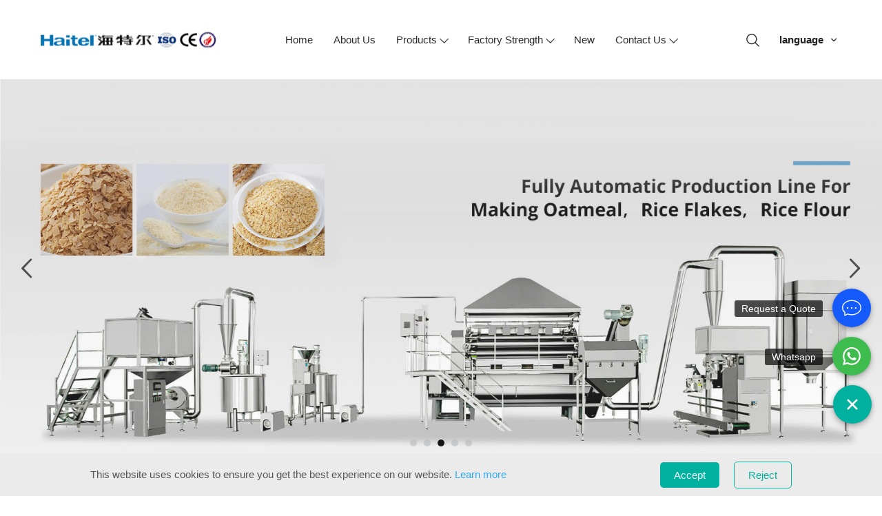

--- FILE ---
content_type: text/html; charset=UTF-8
request_url: https://www.haitelmachine.com/?pageSize=12&sort=&pageIndex=3
body_size: 44103
content:
<!DOCTYPE html>
<html lang="en">
<head>
    <meta charset="UTF-8">
    <base href="https://www.haitelmachine.com/">
    <link rel="icon" sizes="any" mask href="https://shopsource.singoo.cc/548/general/FWbz6DXWKNS8ChKa/2.jpg?v=1765838307">
    <title>Gummy candy machine ，lollipop making machine ，jelly candy production line， Snacks foods manufacture machine ，food packing machine</title>
    <meta name="keywords" content="China Most Preferred Packaging Machinery Product" />
    <meta name="description" content="Our company is a professional manufacturer of automatic packaging machinery and machinery for producing foodstuff, candies and egg rolls." />
    <meta name="viewport" content="width=device-width, initial-scale=1.0, minimum-scale=1.0, maximum-scale=1.0" />
    <meta property="og:title" content="gummy candy machine ，lollipop making machine ，jelly candy production line， Snacks foods manufacture machine ，food packing machine">
    <meta property="og:type" content="article">
    <meta property="og:description" content="Our company is a professional manufacturer of automatic packaging machinery and machinery for producing foodstuff, candies and egg rolls.">
    <meta property="og:site_name" content='https://www.haitelmachine.com/' />
    <meta property="og:url" content="https://www.haitelmachine.com">
    <meta property="og:image" content="https://shopsource.singoo.cc/548/general/ei65N245WxsbZTDa.jpg">
    <meta name="google-site-verification" content="vWexHbmG_eBZ7VnFLib2yBGmsK308wjhZXpecjoyMHU" />

    <style>
		@font-face {
  font-family: "ABeeZee";
  src: url("//shopsource.singoo.cc/common/fonts/ABeeZee/ABeeZee-Italic.ttf")
    format("truetype");
  font-weight: 400;
  font-style: italic;
  font-display: swap;
}
		@font-face {
  font-family: "ABeeZee";
  src: url("//shopsource.singoo.cc/common/fonts/ABeeZee/ABeeZee-Regular.ttf")
    format("truetype");
  font-weight: 400;
  font-style: normal;
  font-display: swap;
}
	</style>
	<link rel="preload" as="font" href="//shopsource.singoo.cc/common/fonts/ABeeZee/ABeeZee-Italic.ttf" type="font/ttf" crossorigin />
	<link rel="preload" as="font" href="//shopsource.singoo.cc/common/fonts/ABeeZee/ABeeZee-Regular.ttf" type="font/ttf" crossorigin />
    <link rel="preload" as="style" href="https://shopsource.singoo.cc/common/css/bootstrap.weber.css" onload="this.onload=null;this.rel='stylesheet'" />
    <noscript>
        <link rel="stylesheet" href="https://shopsource.singoo.cc/common/css/bootstrap.weber.css">
    </noscript>
    <link rel="preload" as="style" href="https://shopsource.singoo.cc/common/css/fx.css" onload="this.onload=null;this.rel='stylesheet'" /><noscript>
        <link rel="stylesheet" href="https://shopsource.singoo.cc/common/css/fx.css">
    </noscript>
    <link rel="preload" as="style" href="https://shopsource.singoo.cc/common/css/coco-message.min.css" onload="this.onload=null;this.rel='stylesheet'" />
    <noscript>
        <link rel="stylesheet" href="https://shopsource.singoo.cc/common/css/coco-message.min.css">
    </noscript>
    <link rel="preload" as="style" href="https://shopsource.singoo.cc/common/css/magnific-popup.css" onload="this.onload=null;this.rel='stylesheet'" />
    <noscript>
        <link rel="stylesheet" href="https://shopsource.singoo.cc/common/css/magnific-popup.css">
    </noscript>
    <link rel="preload" as="style" href="https://www.haitelmachine.com/website/css/custom.css" onload="this.onload=null;this.rel='stylesheet'" />
    <noscript>
        <link rel="stylesheet" href="https://www.haitelmachine.com/website/css/custom.css">
    </noscript>
    <link rel="preload" as="style" href="https://shopsource.singoo.cc/common/css/main-singoo.css" onload="this.onload=null;this.rel='stylesheet'" />
    <noscript>
        <link rel="stylesheet" href="https://shopsource.singoo.cc/common/css/main-singoo.css">
    </noscript>
    <link rel="preload" as="style" href="https://shopsource.singoo.cc/common/css/lib/aos.css" onload="this.onload=null;this.rel='stylesheet'" /><noscript>
        <link rel="stylesheet" href="https://shopsource.singoo.cc/common/css/lib/aos.css">
    </noscript>
    <link rel="preload" as="style" href="https://shopsource.singoo.cc/common/css/slick.min.css" onload="this.onload=null;this.rel='stylesheet'" />
    <noscript>
        <link rel="stylesheet" href="https://shopsource.singoo.cc/common/css/slick.min.css">
    </noscript>
    <link rel="preload" as="style" href="https://shopsource.singoo.cc/common/css/switchery.min.css" onload="this.onload=null;this.rel='stylesheet'" />
    <noscript>
        <link rel="stylesheet" href="https://shopsource.singoo.cc/common/css/switchery.min.css">
    </noscript>
    <link rel="preload" as="style" href="https://shopsource.singoo.cc/common/css/schedule.css" onload="this.onload=null;this.rel='stylesheet'" />
    <noscript>
        <link rel="stylesheet" href="https://shopsource.singoo.cc/common/css/schedule.css">
    </noscript>
    <link rel="preload" as="style" href="https://shopsource.singoo.cc/common/css/schedule.css" onload="this.onload=null;this.rel='stylesheet'" />
    <noscript>
        <link rel="stylesheet" href="https://shopsource.singoo.cc/common/css/schedule.css">
    </noscript>
    <link rel="preload" href="https://shopsource.singoo.cc/common/js/jquery-2.1.4.min.js" as="script">
    <link rel="preload" href="https://shopsource.singoo.cc/common/js/slick.min.js" as="script">
    <link rel="preload" href="https://shopsource.singoo.cc/common/js/js.js" as="script">
    <style>
        :root {
            /* 页面背景色 */
            --background: #fff;
            /* 文字,标题颜色 */
            --font: rgba(51,51,51,1);
            /* 品牌颜色 */
            --brand: rgba(1.008874349999987,176.9955,159.9834595205,1);
            /* 第一重色 */
            --accent: rgba(243.006432,245.995211928,248.982,1);
            /* 第二清色 */
            --secondary: rgba(0,0,0,1);
        }
    </style>
    <style class="body_style">
        
    </style>
    <style class="global_style">
        
    </style>
    <style class="theme_style">
        
    </style>

    <meta name="facebook-domain-verification" content="fikeb3a5nglo36wi9m3zdlukbbnbqb" /><!-- Meta Pixel Code -->
<script>
!function(f,b,e,v,n,t,s)
{if(f.fbq)return;n=f.fbq=function(){n.callMethod?
n.callMethod.apply(n,arguments):n.queue.push(arguments)};
if(!f._fbq)f._fbq=n;n.push=n;n.loaded=!0;n.version='2.0';
n.queue=[];t=b.createElement(e);t.async=!0;
t.src=v;s=b.getElementsByTagName(e)[0];
s.parentNode.insertBefore(t,s)}(window, document,'script',
'https://connect.facebook.net/en_US/fbevents.js');
fbq('init', '792229873779233');
fbq('track', 'PageView');
</script>
<noscript>< img height="1" width="1" style="display:none"
src="https://www.facebook.com/tr?id=792229873779233&ev=PageView&noscript=1"
/></noscript>
<!-- End Meta Pixel Code -->
<script>website_id = "83abe7dfe0daaddea0a5efec0d57c71f"; website_name = "www.haitelmachine.com"</script><script src="//t.91syun.com/track.js" charset="utf-8"></script><script>website_id = "83abe7dfe0daaddea0a5efec0d57c71f"; website_name = "www.haitelmachine.com"</script>
<script src="//t.91syun.com/track.js" charset="utf-8"></script>
<!-- Google tag (gtag.js) -->
<script async src="https://www.googletagmanager.com/gtag/js?id=G-2XCWQG6SWF"></script>
<script>
  window.dataLayer = window.dataLayer || [];
  function gtag(){dataLayer.push(arguments);}
  gtag('js', new Date());

  gtag('config', 'G-2XCWQG6SWF');
</script>

<!-- Google Tag Manager (noscript) -->
<noscript><iframe src="https://www.googletagmanager.com/ns.html?id=GTM-KC6QVQ6"
height="0" width="0" style="display:none;visibility:hidden"></iframe></noscript>
<!-- End Google Tag Manager (noscript) -->
    <script async  src="https://shopsource.singoo.cc/common/js/ga_cmp.js"></script>
<script async src="https://www.googletagmanager.com/gtag/js?id=UA-139127432-1"></script>
<script>
  window.dataLayer = window.dataLayer || [];
  function gtag(){dataLayer.push(arguments);}
  gtag('js', new Date());


  var dimensionValue = cookies;
  var dimension3= cookie_page1;
  gtag('config', 'UA-139127432-1',{
    'dimension1':dimensionValue,'dimension3':dimension3
  });
 gtag('config', 'AW-10852109083');
</script>
    
    
    
</head>
<body>

<script src="https://shopsource.singoo.cc/common/js/jquery-2.1.4.min.js"></script>
<script src="https://shopsource.singoo.cc/common/js/slick.min.js"></script>
<script src="https://shopsource.singoo.cc/common/js/js.js"></script>
<script async>
    jQuery.event.special.touchstart = {
        setup: function(_, ns, handle) {
            this.addEventListener("touchstart", handle, {
                passive: !ns.includes("noPreventDefault")
            });
        }
    };
    jQuery.event.special.touchmove = {
        setup: function(_, ns, handle) {
            this.addEventListener("touchmove", handle, {
                passive: !ns.includes("noPreventDefault")
            });
        }
    };
    jQuery.event.special.wheel = {
        setup: function(_, ns, handle) {
            this.addEventListener("wheel", handle, {
                passive: true
            });
        }
    };
    jQuery.event.special.mousewheel = {
        setup: function(_, ns, handle) {
            this.addEventListener("mousewheel", handle, {
                passive: true
            });
        }
    };

</script>

<script>
    var baseurl = 'https://www.haitelmachine.com';
    var isLogin = '';
    var OSS_CDN_DOMAIN = 'https://shopsource.singoo.cc/';
    var LANG = 'en';
</script>

<div id="wrap" data-slug="home">
    <div data-group="header">
<style>
    #sw-header-003--0 .headerBot { padding: 30px 0; color: #2A2A2A; background: #F2F2F2;}
    #sw-header-003--0 .headerBot .flexW { display: -webkit-box; display: -ms-flexbox; display: flex; -ms-flex-wrap: wrap; flex-wrap: wrap; justify-content: space-between; align-items: center; flex-wrap: nowrap; }
    #sw-header-003--0 .headerBot .flexW .logo{display: inline-block;}
    #sw-header-003--0 .headerBot .flexW .logo img{max-width: 300px;}
    #sw-header-003--0 .shareW li { display: inline-block; vertical-align: middle; margin: 0 7px; }
    @media
screen and (max-width: 875px) { 
        #sw-header-003--0 { width: 100%; text-align: center; padding: 0; box-shadow: 0 0 10px rgba(0, 0, 0, 0.2); }
        #sw-header-003--0 .headerTop { display: none; }
        #sw-header-003--0 .headerBot { padding: 10px 0; } 
        #sw-header-003--0 .headerBot .flexW .logo img{max-width: 120px;}
    }
    #sw-header-003--0 .nav { line-height: 1; display: inline-block; vertical-align: middle; z-index: 1; }
    #sw-header-003--0 .nav > li { display: inline-block; position: relative; margin-right: 30px; padding: 10px 0; }
    #sw-header-003--0 .nav > li:last-child { margin-right: 0; }
    #sw-header-003--0 .nav > li > a { display: block; position: relative; text-transform: capitalize; padding: 10px 0; display: inline-block; position: relative; transition: 0s; -moz-transition: 0s; -webkit-transition: 0s; -o-transition: 0s; -ms-transition: 0s; }
    #sw-header-003--0 .nav > li > a:before { content: ""; height: 1px; position: absolute; left: 0; right: 100%; bottom: 0; background: #2A2A2A; transition: .5s all ease; }
    #sw-header-003--0 .nav > li > a:hover:before { left: 0; right: 0; }
    #sw-header-003--0 .nav > li > a:after { content: ""; font-family: icomoon, Arial, Helvetica, Microsoft YaHei, SimSun, Sans-serif; position: absolute; top: 12px; margin-left: 4px; font-weight: normal; filter: alpha(opacity=0); opacity: 0;  }
    #sw-header-003--0 .nav > li.hasUl > a { padding-right: 15px; }
    #sw-header-003--0 .nav > li.hasUl > a:after { filter: alpha(opacity=100); opacity: 1; }
    #sw-header-003--0 .nav > li:hover > ul { top: 100%; filter: alpha(opacity=100); opacity: 1; visibility: visible; }
    #sw-header-003--0 .nav > li ul { display: block; width: 240px; position: absolute; left: -10px; z-index: 999; background: #fff; -moz-box-sizing: border-box; -webkit-box-sizing: border-box; -o-box-sizing: border-box; -ms-box-sizing: border-box; box-sizing: border-box; box-shadow: 0 0 10px rgba(0, 0, 0, 0.2); top: 150%; filter: alpha(opacity=0); opacity: 0; visibility: hidden; transition: 0.3s all ease; -moz-transition: 0.3s all ease; -webkit-transition: 0.3s all ease; -o-transition: 0.3s all ease; -ms-transition: 0.3s all ease; padding: 10px 0; border-radius: 10px; }
    #sw-header-003--0 .nav > li ul:before { content: ""; content: ""; border-top: 4px solid transparent; border-bottom: 4px solid transparent; border-left: 4px solid transparent; border-right: 4px solid transparent; border-bottom-color: #fff; position: absolute; left: 30px; bottom: 100%; }
    #sw-header-003--0 .nav > li ul > li { line-height: 1.2; position: relative; }
    #sw-header-003--0 .nav > li ul > li:last-child { border-bottom: 0; margin-bottom: 20px; }
    #sw-header-003--0 .nav > li ul > li > a { display: block; font-size: 14px; color: #222; text-transform: capitalize; position: relative; padding: 15px 10px 7px 35px; transition: 0.2s all ease; -moz-transition: 0.2s all ease; -webkit-transition: 0.2s all ease; -o-transition: 0.2s all ease; -ms-transition: 0.2s all ease; }
    #sw-header-003--0 .nav > li ul > li > a:before { content: "\e624"; font-family: icomoon, Arial, Helvetica, 'Microsoft YaHei', SimSun, Sans-serif; position: absolute; top: 12px; left: 25px; font-size: 18px; transition: 0s; -moz-transition: 0s; -webkit-transition: 0s; -o-transition: 0s; -ms-transition: 0s; filter: alpha(opacity=0); opacity: 0; transition: 0.2s all ease; -moz-transition: 0.2s all ease; -webkit-transition: 0.2s all ease; -o-transition: 0.2s all ease; -ms-transition: 0.2s all ease; color: var(--brand); }
    #sw-header-003--0 .nav > li ul > li:hover > a, #sw-header-003--0 .nav > li ul > li.active > a { padding-left: 45px; color: var(--brand); }
    #sw-header-003--0 .nav > li ul > li:hover > a:before, #sw-header-003--0 .nav > li ul > li.active > a:before { filter: alpha(opacity=100); opacity: 1; left: 35px; }
    #sw-header-003--0 .nav > li ul > li:hover > ul { filter: alpha(opacity=100); opacity: 1; visibility: visible; top: -10px; }
    #sw-header-003--0 .nav > li ul ul { top: 10px; left: 100%; }
    #sw-header-003--0 .nav > li ul ul:before { display: none; }
    #sw-header-003--0 .userCenter { display: inline-block; vertical-align: middle; }
    #sw-header-003--0 .carW { display: inline-block; vertical-align: middle; position: relative; margin-left: 20px; }
    #sw-header-003--0 .carW .svgW { display: inline-flex; align-items: center; position: relative; cursor: pointer; width: 30px; height: 30px; align-items: center; justify-content: center; }
    #sw-header-003--0 .carW .carDrop { position: absolute; top: 100%; right: 0; width: 300px; padding: 15px; background: #fff; box-shadow: 0 5px 10px rgba(0, 0, 0, 0.2); z-index: 1; -moz-box-sizing: border-box; -webkit-box-sizing: border-box; -o-box-sizing: border-box; -ms-box-sizing: border-box; box-sizing: border-box; display: none; }
    #sw-header-003--0 .carW .carNum { position: absolute; top: -2px; left: 17px; background: var(--brand); line-height: 1; color: #fff; font-size: 12px; padding: 1px 3px; border-radius: 5px; }
    #sw-header-003--0 .carW svg { cursor: pointer; }
    #sw-header-003--0 .carW .text { font-size: 12px; margin-left: 5px; }
    #sw-header-003--0 .carW .carGoodList { max-height: 400px; overflow-y: auto; }
    #sw-header-003--0 .carW .carGoodList::-webkit-scrollbar { width: 7px; height: 7px; background-color: #F5F5F5; }
    #sw-header-003--0 .carW .carGoodList::-webkit-scrollbar-track { border-radius: 10px; background-color: #F5F5F5; }
    #sw-header-003--0 .carW .carGoodList::-webkit-scrollbar-thumb { border-radius: 10px; background-color: #c8c8c8; }
    #sw-header-003--0 .carW .carGoodList li { display: -webkit-box; display: -ms-flexbox; display: flex; -ms-flex-wrap: wrap; align-items: flex-start; padding: 10px 0; border-bottom: 1px solid #e5e5e5; }
    #sw-header-003--0 .carW .carGoodList li:last-child { border-bottom: 0; }
    #sw-header-003--0 .seaBtn { width: 30px; height: 30px; display: inline-block; line-height: 30px; text-align: center; font-size: 22px; vertical-align: middle; cursor: pointer; position: relative; }
    #sw-header-003--0 .seaBtn:before { content: "\e618"; font-family: icomoon, Arial, Helvetica, 'Microsoft YaHei', SimSun, Sans-serif; }
    #sw-header-003--0 .seaBtn.selected:before { content: "\e60b"; }
    #sw-header-003--0 .searchWrap { display: block; width: 300px; height: 40px; position: absolute; top: 100%; right: 0; -o-box-sizing: border-box; -ms-box-sizing: border-box; box-sizing: border-box; display: none; box-shadow: 0 0 10px rgba(0, 0, 0, 0.05); }
    #sw-header-003--0 .searchWrap .searchCont { background: #fff; position: absolute; top: 0; left: 0; right: 0; bottom: 0; }
    #sw-header-003--0 .searchWrap .searchCont input, #sw-header-003--0 .searchWrap .searchCont button { border: 0; }
    #sw-header-003--0 .searchWrap .search { width: 100%; height: 100%; padding: 0 120px 0 45px; box-sizing: border-box; background: #F3F3F3; border-radius: 3px 0 0 3px; color: black; min-height: 36px; font-size: 14px; }
    #sw-header-003--0 .searchWrap .search.focusOn + label, #sw-header-003--0 .searchWrap .search:focus + label { display: none; }
    #sw-header-003--0 .searchWrap .search.focusOn, #sw-header-003--0 .searchWrap .search:focus { background: #F3F3F3; }
    #sw-header-003--0 .searchWrap label { font-size: 14px;  text-transform: capitalize; padding-left: 45px; -o-box-sizing: border-box; -ms-box-sizing: border-box; box-sizing: border-box; transform: translate3d(0, -50%, 0); -ms-transform: translate3d(0, -50%, 0); -moz-transform: translate3d(0, -50%, 0); -webkit-transform: translate3d(0, -50%, 0); -o-transform: translate3d(0, -50%, 0); position: absolute; left: 0; top: 50%; }
    #sw-header-003--0 .searchWrap .searchBtn { display: inline-block; height: 100%; padding: 0 10px; position: absolute; top: 0; right: 10px; color: var(--brand); font-weight: 800; font-size: 12px; background: none; transition: 0.4s all ease; -moz-transition: 0.4s all ease; -webkit-transition: 0.4s all ease; -o-transition: 0.4s all ease; -ms-transition: 0.4s all ease; }
    #sw-header-003--0 .searchWrap .searchBtn:hover { color: #474747; }
    #sw-header-003--0 .searchWrap i { position: absolute; top: 50%; left: 20px; transform: translate3d(0, -50%, 0); -ms-transform: translate3d(0, -50%, 0); -moz-transform: translate3d(0, -50%, 0); -webkit-transform: translate3d(0, -50%, 0); -o-transform: translate3d(0, -50%, 0); color: var(--brand); font-size: 16px; }
    #sw-header-003--0 .searchWrap i:before { content: "\e618"; font-family: icomoon, Arial, Helvetica, 'Microsoft YaHei', SimSun, Sans-serif; }
    @media
screen and (max-width: 875px) { 
        #sw-header-003--0 .seaBtn { position: static; margin-right: 5px; }
        #sw-header-003--0 .searchWrap { width: 100%; } 
    }
    #sw-header-003--0 .lang { display: inline-block; vertical-align: middle; position: relative; margin-left: 20px;}
     #sw-header-003--0 .lang.selected .now:before { transform: rotate(180deg); -ms-transform: rotate(180deg); -moz-transform: rotate(180deg); -webkit-transform: rotate(180deg); -o-transform: rotate(180deg); }
    
     #sw-header-003--0 .lang .now { padding-right: 30px; cursor: pointer; color: #222; position: relative; overflow: hidden; font-weight: bold; }
    
     #sw-header-003--0 .lang .now:before { content: "\e622"; width: 30px; height: 30px; line-height: 30px; text-align: center; position: absolute; right: 0; top: 50%; margin-top: -15px; font-family: icomoon, Arial, Helvetica, 'Microsoft YaHei', SimSun, Sans-serif; font-size: 18px; transition: 0.5s all ease; -moz-transition: 0.5s all ease; -webkit-transition: 0.5s all ease; -o-transition: 0.5s all ease; -ms-transition: 0.5s all ease; }
    
     #sw-header-003--0 .lang .now p { display: none; }
    
     #sw-header-003--0 .lang .now p.active { display: inline; }
     #sw-header-003--0 .lang .now p svg{width: 25px;height: 25px; margin-right: 5px;}
     #sw-header-003--0 .lang ul { position: absolute; top: 100%; right: 0; white-space: nowrap; background: #F2F2F2; z-index: 10000; line-height: 1; padding: 10px 0; box-shadow: 0 5px 10px rgba(0, 0, 0, 0.2); text-align: center; transition: 0s; -moz-transition: 0s; -webkit-transition: 0s; -o-transition: 0s; -ms-transition: 0s; display: none; }
    
     #sw-header-003--0 .lang ul li { transition: 0s; -moz-transition: 0s; -webkit-transition: 0s; -o-transition: 0s; -ms-transition: 0s; }
    
     #sw-header-003--0 .lang ul li:last-child { margin-bottom: 0; }
    
     #sw-header-003--0 .lang ul li a { display: block; padding: 8px 10px; color: #222; position: relative;text-align: left; }
    
     #sw-header-003--0 .lang ul li a:before { content: ""; width: 100%; height: 100%; position: absolute; z-index: -1; top: 0; left: 0;transition: all 0.5s ease 0s; }
    
     #sw-header-003--0 .lang ul li a svg{ width: 25px;height: 25px; margin-right: 5px;} 
     #sw-header-003--0 .lang ul li a img{width: 25px;height: 25px; margin-right: 5px;}
     #sw-header-003--0 .lang ul li:hover a:before { background: var(--brand); transition: all 0.5s ease 0s; transform: scaleX(1.1); -ms-transform: scaleX(1.1); -moz-transform: scaleX(1.1); -webkit-transform: scaleX(1.1); -o-transform: scaleX(1.1); }
    
     #sw-header-003--0 .lang ul li:hover a { color: #fff; }
       
    @media
screen and (max-width: 875px) { 
        #sw-header-003--0 .menu-box{display: flex;align-items: center;justify-content: flex-end}
        #sw-header-003--0 .nav > li > a:after { display: none; }
        #sw-header-003--0 .nav { width: 80%; position: fixed; float: none; top: 0; right: 0; bottom: 0; z-index: 100; margin: 0; background: #fff; box-shadow: 0 0 10px rgba(0, 0, 0, 0.2); padding-top: 60px; transform: translate3d(110%, 0, 0); -ms-transform: translate3d(110%, 0, 0); -moz-transform: translate3d(110%, 0, 0); -webkit-transform: translate3d(110%, 0, 0); -o-transform: translate3d(110%, 0, 0); transition: 0.4s all ease; -moz-transition: 0.4s all ease; -webkit-transition: 0.4s all ease; -o-transition: 0.4s all ease; -ms-transition: 0.4s all ease; overflow-y: auto; padding-bottom: 60px; }
        #sw-header-003--0 .nav.toLeft { transform: translate3d(0, 0, 0); -ms-transform: translate3d(0, 0, 0); -moz-transform: translate3d(0, 0, 0); -webkit-transform: translate3d(0, 0, 0); -o-transform: translate3d(0, 0, 0); }
        #sw-header-003--0 .nav > li { margin: 0; display: block; text-align: left; line-height: 1; padding: 0; font-size: 14px; margin-bottom: 1px; }
        #sw-header-003--0 .nav > li > a { padding: 15px 30px 15px 20px; display: block; color: #000; font-size: 16px; border-right: 0; }
        #sw-header-003--0 .nav > li > a:before { display: none; }
        #sw-header-003--0 .nav > li.hasUl > span { display: block; }
        #sw-header-003--0 .nav > li > span { width: 45px; height: 45px; line-height: 45px; text-align: center; position: absolute; top: 1px; right: 0; color: #000; display: none; font-size: 16px; z-index: 3; }
        #sw-header-003--0 .nav > li > span:before { content: ""; font-family: icomoon, Arial, Helvetica, Microsoft YaHei, SimSun, Sans-serif; }
        #sw-header-003--0 .nav > li.active { background: var(--brand); }
        #sw-header-003--0 .nav > li.active > a { color: white; background: none; }
        #sw-header-003--0 .nav > li.active > span { color: #fff; }
        #sw-header-003--0 .nav > li.active:before { display: none; }
        #sw-header-003--0 .nav > li:last-child { border-bottom: 0; }
        #sw-header-003--0 .nav > li:hover > a:before { display: none; }
        #sw-header-003--0 .nav > li:before { display: none; }
        #sw-header-003--0 .nav > li.selected2 > a { color: white; background: var(--brand); }
        #sw-header-003--0 .nav > li.selected2 > span { color: #fff; transform: rotate(180deg); -ms-transform: rotate(180deg); -moz-transform: rotate(180deg); -webkit-transform: rotate(180deg); -o-transform: rotate(180deg); }
        #sw-header-003--0 .nav > li ul { display: none; position: static; width: 100%; margin-top: 0; padding: 0; visibility: visible; filter: alpha(opacity=100); opacity: 1; border-top: 0; box-shadow: none; background: none; transition: 0s; -moz-transition: 0s; -webkit-transition: 0s; -o-transition: 0s; -ms-transition: 0s; }
        #sw-header-003--0 .nav > li ul > li { border-bottom: 0; }
        #sw-header-003--0 .nav > li ul > li > a { color: #000; padding: 10px 10px 10px 30px; }
        #sw-header-003--0 .nav > li ul > li > a:before { display: none; }
        #sw-header-003--0 .nav > li ul ul { display: block; visibility: visible; filter: alpha(opacity=100); opacity: 1; }
        #sw-header-003--0 .nav > li ul ul a { padding-left: 60px; font-size: 13px; font-weight: normal; padding-top: 6px; padding-bottom: 6px; }
        #sw-header-003--0 .nav > li ul ul li:hover > a, #sw-header-003--0 .nav > li ul ul li.active > a { padding-left: 60px; }
        #sw-header-003--0 .logo img { max-height: 40px; max-width: 80px; }
        #sw-header-003--0 .carW { margin-right: 5px; margin-left: 0; } 
    }
    #sw-header-003--0 .menuBtn { position: relative; border: none; border-radius: 0; z-index: 9999; width: 30px; height: 30px; align-items: center; justify-content: center; cursor: pointer; display: none; }
    #sw-header-003--0 .menuBtn .hidIcon { display: none; }
    #sw-header-003--0 .menuBtn.active { color: #000; }
    #sw-header-003--0 .menuBtn.active .showIcon { display: none; }
    #sw-header-003--0 .menuBtn.active .hidIcon { display: block; }
    #sw-header-003--0 .menuBtn:active, #sw-header-003--0 .menuBtn:focus { outline: 0; }
    @media
screen and (max-width: 875px) { #sw-header-003--0 .menuBtn { display: inline-flex; vertical-align: middle; } }
</style>
<header id="sw-header-003--0" data-is-public="1" class="light">
  <div class="headerBot content-box responsiveLoad" data-back-max-width="1831" style="background-color: rgba(0, 0, 0, 0);">
    <div class="center">
      <div class="flexW search-content-box">
        <div class="item logo-box">
          <a href="home" class="logo smooth" data-type="" data-id="" target="_self">
            <img srcset="https://shopsource.singoo.cc/548/general/BEAfpaiJZzNpTx5E/bda49d67-1471-49b0-9e82-237109bc38fc.webp?x-oss-process=image/resize,w_180/quality,q_100 180w,https://shopsource.singoo.cc/548/general/BEAfpaiJZzNpTx5E/bda49d67-1471-49b0-9e82-237109bc38fc.webp?x-oss-process=image/resize,w_263/quality,q_100 263w" alt="" data-max-width="263" class="responsiveLoad" style="" height="20px" width="263px">
          </a>
        </div>
        <div class="item nav-box">
          <ul class="nav"><li>
            <a href="home" target="_self" class="smooth">Home</a><span class="icon" data-relingo-block="true"></span></li><li>
            <a href="about-us" target="_self" class="smooth">about us</a><span class="icon" data-relingo-block="true"></span></li><li data-type="product" class="hasUl">
            <a href="shop" target="_self">Products</a><ul><li class="hasUl">
            <a href="shop/cereal-production-line" target="_self" data-id="5" data-type="shopcategory">Cereal Production Line</a><ul><li>
            <a href="shop/oatmeal-production-line" target="_self" data-id="40" data-type="shopcategory">Oatmeal Production Line</a><span class="icon" data-relingo-block="true"></span></li><li>
            <a href="shop/rice-flour-cereal-production-line-2" target="_self" data-id="41" data-type="shopcategory">Rice Flour Cereal Production Line</a><span class="icon" data-relingo-block="true"></span></li></ul><span class="icon" data-relingo-block="true"></span></li><li class="hasUl">
            <a href="shop/packaging-machinery-series" target="_self" data-id="1" data-type="shopcategory">Packaging Machinery Series</a><ul><li>
            <a href="shop/complete-line-packing-line" target="_self" data-id="24" data-type="shopcategory">Automatic sorting packaging line</a><span class="icon" data-relingo-block="true"></span></li><li>
            <a href="shop/chocolate-packaging-machinery" target="_self" data-id="23" data-type="shopcategory">Chocolate Packaging Machinery</a><span class="icon" data-relingo-block="true"></span></li><li>
            <a href="shop/auto-weighing-and-packaging-machine" target="_self" data-id="26" data-type="shopcategory">Auto Weighing&Packaging Machine</a><span class="icon" data-relingo-block="true"></span></li><li>
            <a href="shop/pillow-type-wrapping-machine" target="_self" data-id="27" data-type="shopcategory">Pillow Type Wrapping Machine</a><span class="icon" data-relingo-block="true"></span></li><li>
            <a href="shop/candy-packaging-machine-series" target="_self" data-id="28" data-type="shopcategory">Candy Packaging Machine Series</a><span class="icon" data-relingo-block="true"></span></li><li>
            <a href="shop/aluminum-plastic-blister-packaging-machine" target="_self" data-id="29" data-type="shopcategory">Aluminum Plastic Blister Packaging Machine</a><span class="icon" data-relingo-block="true"></span></li><li>
            <a href="shop/heat-shrink-packaging-machine" target="_self" data-id="30" data-type="shopcategory">Heat Shrink Packaging Machine</a><span class="icon" data-relingo-block="true"></span></li></ul><span class="icon" data-relingo-block="true"></span></li><li class="hasUl">
            <a href="shop/candy-equipment-series" target="_self" data-id="2" data-type="shopcategory">Candy Equipment Series</a><ul><li>
            <a href="shop/hard-candy-production-line" target="_self" data-id="10" data-type="shopcategory">Hard Candy Production Line</a><span class="icon" data-relingo-block="true"></span></li><li>
            <a href="shop/lollipops-production-line" target="_self" data-id="11" data-type="shopcategory">Lollipops Production Line</a><span class="icon" data-relingo-block="true"></span></li><li>
            <a href="shop/gummy-candy-production-line1" target="_self" data-id="8" data-type="shopcategory">Gummy Candy Production Line</a><span class="icon" data-relingo-block="true"></span></li><li>
            <a href="shop/soft-and-chewy-candy-production-line" target="_self" data-id="9" data-type="shopcategory">Soft/Chewy Candy Production Line</a><span class="icon" data-relingo-block="true"></span></li><li>
            <a href="shop/toffee-production-line" target="_self" data-id="12" data-type="shopcategory">Toffee Production Line</a><span class="icon" data-relingo-block="true"></span></li><li>
            <a href="shop/tablet-candy-production-line" target="_self" data-id="36" data-type="shopcategory">Tablet Candy Production Line</a><span class="icon" data-relingo-block="true"></span></li><li>
            <a href="shop/chewing-gum-production-line-2" target="_self" data-id="37" data-type="shopcategory">Chewing Gum Production Line</a><span class="icon" data-relingo-block="true"></span></li><li>
            <a href="shop/candy-mold-machines" target="_self" data-id="38" data-type="shopcategory">Candy Mold Machines</a><span class="icon" data-relingo-block="true"></span></li><li>
            <a href="shop/sugar-machine-3" target="_self" data-id="39" data-type="shopcategory">Sugar Machine</a><span class="icon" data-relingo-block="true"></span></li></ul><span class="icon" data-relingo-block="true"></span></li><li class="hasUl">
            <a href="shop/chocolate-equipment-series" target="_self" data-id="3" data-type="shopcategory">Chocolate Equipment Series</a><ul><li>
            <a href="shop/snickers-production-line" target="_self" data-id="14" data-type="shopcategory">Snickers Production Line</a><span class="icon" data-relingo-block="true"></span></li><li>
            <a href="shop/oatmeal-chocolate-production-line" target="_self" data-id="15" data-type="shopcategory">Oatmeal Chocolate Production Line</a><span class="icon" data-relingo-block="true"></span></li><li>
            <a href="shop/chocolate-machinery" target="_self" data-id="13" data-type="shopcategory">Chocolate Machinery</a><span class="icon" data-relingo-block="true"></span></li></ul><span class="icon" data-relingo-block="true"></span></li><li class="hasUl">
            <a href="shop/snack-food-machinery-series" target="_self" data-id="4" data-type="shopcategory">Snack Food Machinery Series</a><ul><li>
            <a href="shop/cereal-bar-energy-bar-production-line" target="_self" data-id="18" data-type="shopcategory">Cereal Bar Energy Bar Production Line</a><span class="icon" data-relingo-block="true"></span></li><li>
            <a href="shop/potato-chips-production-line1" target="_self" data-id="17" data-type="shopcategory">Potato Chips Production Line</a><span class="icon" data-relingo-block="true"></span></li><li>
            <a href="shop/snack-food-equipment" target="_self" data-id="16" data-type="shopcategory">Snack Food Equipment</a><span class="icon" data-relingo-block="true"></span></li></ul><span class="icon" data-relingo-block="true"></span></li><li class="hasUl">
            <a href="shop/baking-equipment-series" target="_self" data-id="6" data-type="shopcategory">Baking Equipment Series</a><ul><li>
            <a href="shop/biscuit-production-line" target="_self" data-id="19" data-type="shopcategory">Biscuit Production Line</a><span class="icon" data-relingo-block="true"></span></li><li>
            <a href="shop/moon-cake-production-line" target="_self" data-id="20" data-type="shopcategory">Moon Cake Production Line</a><span class="icon" data-relingo-block="true"></span></li><li>
            <a href="shop/egg-roll-production-line" target="_self" data-id="21" data-type="shopcategory">Egg Roll Production Line</a><span class="icon" data-relingo-block="true"></span></li><li>
            <a href="shop/baking-molding-equipment" target="_self" data-id="22" data-type="shopcategory">Baking Molding Equipment</a><span class="icon" data-relingo-block="true"></span></li></ul><span class="icon" data-relingo-block="true"></span></li></ul><span class="icon" data-relingo-block="true"></span></li><li class="new-create-li hasUl">
            <a href="factory-strength" target="_self" class="smooth">Factory Strength</a><ul><li class="new-create-li">
            <a href="factory-strength" target="_self" class="smooth">The Choice Of Strength</a><span class="icon" data-relingo-block="true"></span></li><li class="new-create-li">
            <a href="quality-choice" target="_self" class="smooth">Quality Choice</a><span class="icon" data-relingo-block="true"></span></li><li class="new-create-li">
            <a href="delivery-time" target="_self" class="smooth">Delivery Time</a><span class="icon" data-relingo-block="true"></span></li><li class="new-create-li">
            <a href="peace-of-mind" target="_self" class="smooth">Peace Of Mind</a><span class="icon" data-relingo-block="true"></span></li></ul><span class="icon" data-relingo-block="true"></span></li><li class="new-create-li">
            <a href="blog" target="_self" class="smooth">New</a><span class="icon" data-relingo-block="true"></span></li><li class="hasUl">
            <a href="contact" target="_self" class="smooth">Contact Us</a><ul><li class="new-create-li">
            <a href="privacy-policy" target="_self" class="smooth">Privacy Policy</a><span class="icon" data-relingo-block="true"></span></li></ul><span class="icon" data-relingo-block="true"></span></li></ul>
        </div>
        <div class="item menu-box">
           <div class="seaBtn disabled-delete disabled-copy">
            <div class="searchWrap" style="display: none;">
              <form action="/shopSearch" method="get">
                <div class="searchCont">
                  <i></i>
                  <input type="text" class="search search-text-value" name="search" autocomplete="off" placeholder="search...">
                  <button class="searchBtn search-btn-value" name="submit" type="submit">SEARCH</button>
                </div>
              </form>
            </div>
          </div>                                 <div class="lang">
            <div class="now">
              <p class="active">
                language
              </p>
            </div>
            <ul style="display: none;">
              
              <li>
                <a href="https://www.haitelmachine.com/" class="smooth" target="_self">
                  <svg t="1644396747514" class="icon spr-edit-el" viewbox="0 0 1024 1024" version="1.1" xmlns="http://www.w3.org/2000/svg" p-id="7255" xmlns:xlink="http://www.w3.org/1999/xlink" width="200" height="200">
                    <defs>
                      <style type="text/css"></style>
                    </defs>
                    <path d="M23.273 141.964h977.454V793.6H23.273z" fill="#083F80" p-id="7256"></path>
                    <path d="M23.273 370.036h977.454V563.2H23.273z" fill="#FFFFFF" p-id="7257"></path>
                    <path d="M605.347 140.428v651.636H412.183V140.428z" fill="#FFFFFF" p-id="7258"></path>
                    <path d="M1000.727 721.455V793.6H884.364L23.273 221.09v-79.126h114.036z" fill="#FFFFFF" p-id="7259"></path>
                    <path d="M1000.727 214.11v-72.146H884.364L23.273 712.145V793.6h114.036z" fill="#FFFFFF" p-id="7260"></path>
                    <path d="M23.273 193.164l262.982 176.872h79.127L23.272 141.964z m977.454 546.909L737.745 563.2h-79.127l342.11 230.4zM605.091 351.418v18.618h51.2l344.436-228.072h-86.109zM418.909 584.145V563.2h-51.2L23.273 793.6h86.109z m34.909-442.181h114.037V793.6H453.818z" fill="#B7333C" p-id="7261"></path>
                    <path d="M20.852 524.59V410.555h979.782v114.037z" fill="#B7333C" p-id="7262"></path>
                  </svg>
                  English
                </a>
              </li>
              
              <li>
                <a href="https://ru.haitelmachine.com" class="smooth" target="_blank">
                  <svg xmlns="http://www.w3.org/2000/svg" viewbox="0 0 9 6" class="spr-edit-el">
                    <path fill="#fff" d="M0 0h9v3H0z"></path>
                    <path fill="#DA291C" d="M0 3h9v3H0z"></path>
                    <path fill="#0032A0" d="M0 2h9v2H0z"></path></svg>
                  русский язык
                </a>
              </li>
              
              
            </ul>
          </div>
          <div class="menuBtn">
            <div class="showIcon">
              <svg t="1629181028515" class="icon spr-edit-el" viewbox="0 0 1024 1024" version="1.1" xmlns="http://www.w3.org/2000/svg" p-id="6256" width="20" height="20">
                <path d="M905.848832 706.56c22.84544 0 41.744384 18.75968 41.744384 41.603072 0 23.6032-18.898944 42.364928-41.744384 42.364928L301.010944 790.528c-22.833152 0-41.728-18.75968-41.728-42.364928 0-22.843392 18.896896-41.603072 41.728-41.603072L905.848832 706.56zM139.56096 215.488512c29.927424 0 53.557248 24.406016 53.557248 53.54496 0 29.927424-23.631872 53.559296-53.557248 53.559296C110.422016 322.592768 86.016 298.960896 86.016 269.033472 86.016 239.894528 110.422016 215.488512 139.56096 215.488512L139.56096 215.488512zM301.010944 317.44c-22.833152 0-41.728-19.13856-41.728-41.984s18.896896-41.984 41.728-41.984l604.837888 0c22.84544 0 41.744384 19.13856 41.744384 41.984s-18.898944 41.984-41.744384 41.984L301.010944 317.44zM301.010944 569.344c-22.833152 0-41.728-19.140608-41.728-41.984s18.896896-41.984 41.728-41.984l604.837888 0c22.84544 0 41.744384 19.140608 41.744384 41.984s-18.898944 41.984-41.744384 41.984L301.010944 569.344zM139.56096 458.835968c29.927424 0 53.557248 23.63392 53.557248 53.557248 0 29.140992-23.631872 53.557248-53.557248 53.557248C110.422016 565.950464 86.016 541.534208 86.016 512.393216 86.016 482.46784 110.422016 458.835968 139.56096 458.835968L139.56096 458.835968zM139.56096 701.407232c29.927424 0 53.557248 24.420352 53.557248 53.559296 0 29.925376-23.631872 53.54496-53.557248 53.54496C110.422016 808.511488 86.016 784.893952 86.016 754.968576 86.016 725.827584 110.422016 701.407232 139.56096 701.407232L139.56096 701.407232z" p-id="6257"></path>
              </svg>
            </div>
            <div class="hidIcon">
              <svg t="1629187307684" class="icon spr-edit-el" viewbox="0 0 1024 1024" version="1.1" xmlns="http://www.w3.org/2000/svg" p-id="7048" width="20" height="20">
                <path d="M566.97558594 521.09667969L856.8828125 231.18945312c14.63378906-14.63378906 14.63378906-38.75976563 0-53.39355468l-1.58203125-1.58203125c-14.63378906-14.63378906-38.75976563-14.63378906-53.39355469 0L512 466.51660156 222.09277344 176.21386719c-14.63378906-14.63378906-38.75976563-14.63378906-53.39355469 0l-1.58203125 1.58203125c-15.02929688 14.63378906-15.02929688 38.75976563 0 53.39355469l289.90722656 289.90722656L167.1171875 811.00390625c-14.63378906 14.63378906-14.63378906 38.75976563 0 53.39355469l1.58203125 1.58203125c14.63378906 14.63378906 38.75976563 14.63378906 53.39355469 0L512 576.07226563 801.90722656 865.97949219c14.63378906 14.63378906 38.75976563 14.63378906 53.39355469 0l1.58203125-1.58203125c14.63378906-14.63378906 14.63378906-38.75976563 0-53.39355469L566.97558594 521.09667969z" fill="#363F4D" p-id="7049"></path>
              </svg>
            </div>
          </div>
        </div>
      </div>
    </div>
  </div>
  <div class="bg-wrap">
    <div class="bg"></div>
  </div>
</header>
<script type="text/javascript">
  $('#sw-header-003--0 .nav > li').each(function() {
    if ($(this).find('li').length > 0) {
      $(this).addClass('hasUl');
    }
  });
  $("#sw-header-003--0 .menuBtn").click(function() {
    $("#sw-header-003--0 .nav").toggleClass('toLeft');
    $(this).stop().toggleClass("active");
  });
  if ($(window).width() < 875) {
    $('#sw-header-003--0 .nav > li > a,#sw-header-003--0 .nav > li > span.icon').click(function(event) {
      let liD = $(this).parents('li');
      if (liD.find('li').length > 0) {
        liD.toggleClass('selected2').siblings().removeClass('selected2');
        liD.find('>ul').stop().slideToggle();
        liD.siblings().find('>ul').stop().slideUp();
        return false;
      }
    });
    
    $('#sw-header-003--0').next().css('marginTop', $('#sw-header-003--0').innerHeight() + 20);
  };
  $('#sw-header-003--0 .seaBtn').click(function(event) {
    $(this).toggleClass('selected');
    $('#sw-header-003--0 .searchWrap').stop().fadeToggle(400);
    event.stopPropagation();
  });
  $(document).click(function(e) {
    $('#sw-header-003--0 .seaBtn').removeClass('selected');
    $('#sw-header-003--0 .searchWrap').stop().fadeOut();
  });
  $('#sw-header-003--0 .searchWrap .search,#sw-header-003--0 .searchWrap button').click(function(event) {
    event.stopPropagation();
  });
  $('#sw-header-003--0 .lang').click(function() {
    $(this).toggleClass('selected');
    $(this).find('ul').stop().slideToggle();
    event.stopPropagation();
  });
  $(document).click(function(e) {
    $('#sw-header-003--0 .lang').removeClass('selected');
    $('#sw-header-003--0 .lang').find('ul').stop().slideUp();
  });
  $('#sw-header-003--0 .lang').removeClass('selected');
  $('#sw-header-003--0 .lang').find('ul').stop().slideUp();
</script>

</div>    <div data-group="First screen">

<style>
#sw-firstScreen-006--0 { position: relative; background: #fff; }
#sw-firstScreen-006--0 img { filter: alpha(opacity=90); opacity: 0.9; }
#sw-firstScreen-006--0 .item { position: relative; }
#sw-firstScreen-006--0 .textW { position: absolute; top: 50%; left: 0; width: 100%; transform: translate3d(0, -50%, 0); -ms-transform: translate3d(0, -50%, 0); -moz-transform: translate3d(0, -50%, 0); -webkit-transform: translate3d(0, -50%, 0); -o-transform: translate3d(0, -50%, 0); }
#sw-firstScreen-006--0 .title { font-size: 80px; font-weight: bold; color: var(--font); }
#sw-firstScreen-006--0 .desc { font-size: 18px; margin-top: 40px; color: #2A2A2A; }
#sw-firstScreen-006--0 .btnW { margin-top: 30px; text-transform: uppercase; font-size: 12px; }
#sw-firstScreen-006--0 .btnW a { display: inline-block; overflow: hidden;transition: all 0.6s ease ; vertical-align: middle; padding: 15px 20px; margin-right: 15px; letter-spacing: 1px; }
#sw-firstScreen-006--0 .btnW a:hover { background: #202020;  text-shadow: -400px 0 0 #fff,0 0 0 #fff; }
#sw-firstScreen-006--0 .btnW a:last-child { margin-right: 0; }
#sw-firstScreen-006--0 .btn1 { color: transparent !important; background: var(--brand); text-shadow: 0 0 0 #fff,400px 0 0 #fff; }
#sw-firstScreen-006--0 .btn2 { color: transparent !important; background: var(--secondary); text-shadow: 0 0 0 #fff,400px 0 0 #fff; }
#sw-firstScreen-006--0 .slickW .slick-prev, #sw-firstScreen-006--0 .slickW .slick-next { font-size: 40px; color: #2A2A2A; }
#sw-firstScreen-006--0 .slickW .slick-prev:before { content: "\e625"; }
#sw-firstScreen-006--0 .slickW .slick-next:before { content: "\e628"; }
#sw-firstScreen-006--0 .slickW .slick-dots li button { width: 10px; height: 10px; background: #B7B9BC; }
#sw-firstScreen-006--0 .slickW .slick-dots li.slick-active button { background: #000; }
@media
screen and (max-width: 1400px) { #sw-firstScreen-006--0 .title { font-size: 60px; } }
@media
screen and (max-width: 875px) { #sw-firstScreen-006--0 .textW { display: none; }
  #sw-firstScreen-006--0 .title { font-size: 30px; }
  #sw-firstScreen-006--0 .desc { margin-top: 15px; font-size: 14px; }
  #sw-firstScreen-006--0 .btnW { margin-top: 30px; }
  #sw-firstScreen-006--0 .btnW a { padding: 10px 15px; }
  #sw-firstScreen-006--0 .slickW .slick-prev, #sw-firstScreen-006--0 .slickW .slick-next { font-size: 24px; } }
</style>
<section id="sw-firstScreen-006--0" class="light">
  
        <div class="slickW slick-box"><div class="item content-box" style="">
                <a href="https://www.haitelmachine.com/shop/gummy-candy-depositing-production-line" target="_self" class="smooth" tabindex="-1"><img class="lazyload" data-src='holder.js/1831x782?theme=gray&auto=yes&text=loading...' data-srcset="https://shopsource.singoo.cc/548/general/ei65N245WxsbZTDa.jpg?x-oss-process=image/resize,w_180/quality,q_100 180w,https://shopsource.singoo.cc/548/general/ei65N245WxsbZTDa.jpg?x-oss-process=image/resize,w_375/quality,q_100 375w,https://shopsource.singoo.cc/548/general/ei65N245WxsbZTDa.jpg?x-oss-process=image/resize,w_540/quality,q_100 540w,https://shopsource.singoo.cc/548/general/ei65N245WxsbZTDa.jpg?x-oss-process=image/resize,w_600/quality,q_100 600w,https://shopsource.singoo.cc/548/general/ei65N245WxsbZTDa.jpg?x-oss-process=image/resize,w_750/quality,q_100 750w,https://shopsource.singoo.cc/548/general/ei65N245WxsbZTDa.jpg?x-oss-process=image/resize,w_1080/quality,q_100 1080w,https://shopsource.singoo.cc/548/general/ei65N245WxsbZTDa.jpg?x-oss-process=image/resize,w_1920/quality,q_100 1920w"data-max-width="1920" alt="" width="1831px" height="782px"></a>
            </div><div class="item content-box" style="">
                <a href="https://www.haitelmachine.com/shop/cereal-oatmeal-chocolate-production-line" target="_self" class="smooth" tabindex="0"><img class="lazyload" data-src='holder.js/1831x782?theme=gray&auto=yes&text=loading...' data-srcset="https://shopsource.singoo.cc/548/general/PbXdwYziyFhZanEQ.jpg?x-oss-process=image/resize,w_180/quality,q_100 180w,https://shopsource.singoo.cc/548/general/PbXdwYziyFhZanEQ.jpg?x-oss-process=image/resize,w_375/quality,q_100 375w,https://shopsource.singoo.cc/548/general/PbXdwYziyFhZanEQ.jpg?x-oss-process=image/resize,w_540/quality,q_100 540w,https://shopsource.singoo.cc/548/general/PbXdwYziyFhZanEQ.jpg?x-oss-process=image/resize,w_600/quality,q_100 600w,https://shopsource.singoo.cc/548/general/PbXdwYziyFhZanEQ.jpg?x-oss-process=image/resize,w_750/quality,q_100 750w,https://shopsource.singoo.cc/548/general/PbXdwYziyFhZanEQ.jpg?x-oss-process=image/resize,w_1080/quality,q_100 1080w,https://shopsource.singoo.cc/548/general/PbXdwYziyFhZanEQ.jpg?x-oss-process=image/resize,w_1920/quality,q_100 1920w"data-max-width="1920" alt="" width="1831px" height="782px"></a>
            </div><div class="item content-box" style="">
                <a href="https://www.haitelmachine.com/shop/oatmeal-production-line-1-1" target="_self" class="smooth" tabindex="-1"><img class="lazyload" data-src='holder.js/1831x782?theme=gray&auto=yes&text=loading...' data-srcset="https://shopsource.singoo.cc/548/general/K4rjsdCSRBb8TDbP.jpg?x-oss-process=image/resize,w_180/quality,q_100 180w,https://shopsource.singoo.cc/548/general/K4rjsdCSRBb8TDbP.jpg?x-oss-process=image/resize,w_375/quality,q_100 375w,https://shopsource.singoo.cc/548/general/K4rjsdCSRBb8TDbP.jpg?x-oss-process=image/resize,w_540/quality,q_100 540w,https://shopsource.singoo.cc/548/general/K4rjsdCSRBb8TDbP.jpg?x-oss-process=image/resize,w_600/quality,q_100 600w,https://shopsource.singoo.cc/548/general/K4rjsdCSRBb8TDbP.jpg?x-oss-process=image/resize,w_750/quality,q_100 750w,https://shopsource.singoo.cc/548/general/K4rjsdCSRBb8TDbP.jpg?x-oss-process=image/resize,w_1080/quality,q_100 1080w,https://shopsource.singoo.cc/548/general/K4rjsdCSRBb8TDbP.jpg?x-oss-process=image/resize,w_1920/quality,q_100 1920w"data-max-width="1920" alt="" width="1831px" height="782px"></a>
            </div><div class="item content-box" style="">
                <a href="https://www.haitelmachine.com/shop/automatic-potato-chip-production-line" target="_self" class="smooth" tabindex="-1"><img class="lazyload" data-src='https://shopsource.singoo.cc/548/general/jmJff7BmFcDSMHtr.jpg?x-oss-process=image/resize,w_100/quality,q_100' data-srcset="https://shopsource.singoo.cc/548/general/jmJff7BmFcDSMHtr.jpg?x-oss-process=image/resize,w_180/quality,q_100 180w,https://shopsource.singoo.cc/548/general/jmJff7BmFcDSMHtr.jpg?x-oss-process=image/resize,w_375/quality,q_100 375w,https://shopsource.singoo.cc/548/general/jmJff7BmFcDSMHtr.jpg?x-oss-process=image/resize,w_540/quality,q_100 540w,https://shopsource.singoo.cc/548/general/jmJff7BmFcDSMHtr.jpg?x-oss-process=image/resize,w_600/quality,q_100 600w,https://shopsource.singoo.cc/548/general/jmJff7BmFcDSMHtr.jpg?x-oss-process=image/resize,w_750/quality,q_100 750w,https://shopsource.singoo.cc/548/general/jmJff7BmFcDSMHtr.jpg?x-oss-process=image/resize,w_1080/quality,q_100 1080w,https://shopsource.singoo.cc/548/general/jmJff7BmFcDSMHtr.jpg?x-oss-process=image/resize,w_1920/quality,q_100 1920w"data-max-width="1920" alt=""></a>
            </div><div class="item content-box" style="">
                <a href="about-us" target="_self" class="smooth" tabindex="-1" data-type="" data-id=""><img class="lazyload" data-src='holder.js/1831x782?theme=gray&auto=yes&text=loading...' data-srcset="https://shopsource.singoo.cc/548/general/2wkf6Ncb6784TCxF.jpg?x-oss-process=image/resize,w_180/quality,q_100 180w,https://shopsource.singoo.cc/548/general/2wkf6Ncb6784TCxF.jpg?x-oss-process=image/resize,w_375/quality,q_100 375w,https://shopsource.singoo.cc/548/general/2wkf6Ncb6784TCxF.jpg?x-oss-process=image/resize,w_540/quality,q_100 540w,https://shopsource.singoo.cc/548/general/2wkf6Ncb6784TCxF.jpg?x-oss-process=image/resize,w_600/quality,q_100 600w,https://shopsource.singoo.cc/548/general/2wkf6Ncb6784TCxF.jpg?x-oss-process=image/resize,w_750/quality,q_100 750w,https://shopsource.singoo.cc/548/general/2wkf6Ncb6784TCxF.jpg?x-oss-process=image/resize,w_1080/quality,q_100 1080w,https://shopsource.singoo.cc/548/general/2wkf6Ncb6784TCxF.jpg?x-oss-process=image/resize,w_1920/quality,q_100 1920w"data-max-width="1920" alt="" width="1831px" height="782px"></a>
            </div></div>
  
    <div class="bg-wrap">
        <div class="bg"></div>
    </div>
</section>
<script type="text/javascript">
    $('#sw-firstScreen-006--0 .slickW').slick({
        arrows:true,
        dots:true,
        cssEase:'cubic-bezier(0.7, 0, 0.3, 1)',
        speed:1000,
        autoplay:true
    });
</script>

</div><div data-group="Features">

<style>
    #sw-features-006--0 .title { font-weight: bold; color: var(--font); }
    #sw-features-006--0 .desc { font-size: 18px; color: #2A2A2A;  }
    #sw-features-006--0 .flexW { display: -webkit-box; display: -ms-flexbox; display: flex; -ms-flex-wrap: wrap; flex-wrap: wrap; }
    #sw-features-006--0 .flexW .item { width: 33.33333%; color: #2A2A2A; }
    #sw-features-006--0 .flexW .item:nth-child(2n) { color: #fff; }
    #sw-features-006--0 .flexW .item:nth-child(2n) .bgW { background: var(--brand); }
    #sw-features-006--0 .bgW { background: #F2F2F2; padding: 10.9375% 9.375%; }
    #sw-features-006--0 .icon { max-width: 100px; margin: 0 auto; }
    #sw-features-006--0 .tit { font-size: 22px; font-weight: bold; display: block; }
    #sw-features-006--0 .des { font-size: 16px; }
    @media                                screen and (max-width: 875px) {
         #sw-features-006--0 .desc { font-size: 16px; }
        #sw-features-006--0 .icon { max-width: 50px; }
        #sw-features-006--0 .tit { font-size: 18px; } 
    }
    @media                                screen and (max-width: 600px) {
         #sw-features-006--0 .flexW .item { width: 100% !important;} 
    }
</style>
<section id="sw-features-006--0" class="text-center light pt-0">
    <div class="features-006">
        <div class="center">
            
            <div class="desc mt-md-30 mt-20">
                
            </div>
        </div>
        <div class="flexW mt-md-30 mt-20 row-value">
            <div class="item content-box">
                <div class="bgW" style="">
                    <div class="icon">
                        
                    </div>
                    <p class="tit mt-20" style="">Candy Chocolate Production Line</p>
                    <div class="des mt-20" style="">
                        <p class="text-left" style=""><a href="https://haitel.singoosite.singoo.xyz/shop/candy-equipment-series" target="_self" class="smooth">The company has passed the ISO9001 quality system certification, the level of enterprise quality management and product quality has been continuously improved, and technological </a><a href="https://haitel.singoosite.singoo.xyz/shop/candy-equipment-series" target="_self" class="smooth">innovation</a> has continuously achieved new results.</p>
                    </div>
                </div>
            </div>
            <div class="item content-box">
                <div class="bgW" style="">
                    <div class="icon">
                        
                    </div>
                    <p class="tit mt-20" style="">Packaging production line</p>
                    <div class="des mt-20" style="">
                        <p class="text-left" style=""><a href="https://haitel.singoosite.singoo.xyz/shop/packaging-machinery-series" target="_self" class="smooth">The company has passed the ISO9001 quality system certification, the level of enterprise quality </a><a href="https://haitel.singoosite.singoo.xyz/shop/packaging-machinery-series" target="_self" class="smooth">management</a> and product quality has been continuously improved, and technological innovation has continuously achieved new results.</p>
                    </div>
                </div>
            </div>
            <div class="item content-box">
                <div class="bgW">
                    <div class="icon">
                        
                    </div>
                    <p class="tit mt-20">Snack food production line</p>
                    <div class="des mt-20" style="">
                        <p class="text-left" style=""><a href="https://haitel.singoosite.singoo.xyz/shop/leisure-food-equipment-series" target="_self" class="smooth">The company has passed the ISO9001 quality system certification, the level of enterprise quality management and product quality has been continuously improved, </a><a href="https://haitel.singoosite.singoo.xyz/shop/leisure-food-equipment-series" target="_self" class="smooth">and</a> technological innovation has continuously achieved new results.</p>
                    </div>
                </div>
            </div>
        </div>
    </div>
    <div class="bg-wrap">
        <div class="bg"></div>
    </div>
</section>

</div><div data-group="Features">

<style>
    #sw-features-004--0 .wrap { display: -webkit-box; display: -ms-flexbox; display: flex; -ms-flex-wrap: wrap; flex-wrap: wrap; justify-content: space-between; }
    #sw-features-004--0 .leftW { width: 24.47917%; background: var(--background); display: -webkit-box; display: -ms-flexbox; display: flex; -ms-flex-wrap: wrap; flex-wrap: wrap; align-items: center; padding: 40px 20px; -moz-box-sizing: border-box; -webkit-box-sizing: border-box; -o-box-sizing: border-box; -ms-box-sizing: border-box; box-sizing: border-box; }
    #sw-features-004--0 .rightW { width: 72.91667%; }
    #sw-features-004--0 .title { font-weight: bold; color: #fff; }
    #sw-features-004--0 .desc { font-size: 18px; color: #fff; margin-top: 30px; }
    #sw-features-004--0 .flexW { display: flex; flex-wrap: wrap; margin-left: -5px; margin-right: -5px; }
    #sw-features-004--0 .flexW .item { -moz-box-sizing: border-box; -webkit-box-sizing: border-box; -o-box-sizing: border-box; -ms-box-sizing: border-box; box-sizing: border-box; padding: 10px 5px; }
    @media
screen and (max-width: 600px) { 
        #sw-features-004--0 .flexW { margin: -10px -5px; }
        #sw-features-004--0 .flexW .item { padding: 10px 5px; } 
    }
    #sw-features-004--0 .flexW .item { width: 50%; text-align: center; }
    #sw-features-004--0 .maxW { max-width: 400px; margin: 0 auto; padding: 40px 0; }
    #sw-features-004--0 .icon { width: 100px; height: 100px; background: var(--background); color: #fff; margin: 0 auto; padding: 20px; -moz-box-sizing: border-box; -webkit-box-sizing: border-box; -o-box-sizing: border-box; -ms-box-sizing: border-box; box-sizing: border-box; border-radius: 50%; }
    #sw-features-004--0 .tit { font-size: 22px; font-weight: bold; color: var(--font); display: block; margin-top: 20px; }
    #sw-features-004--0 .des { font-size: 16px; color: #2A2A2A; margin-top: 20px; max-width: 400px; }
    #sw-features-004--0 .btnW { margin-top: 35px; text-transform: uppercase; font-size: 12px; }
    #sw-features-004--0 .btnW a { display: inline-block; vertical-align: middle; padding: 15px 25px; letter-spacing: 1px; }
    #sw-features-004--0 .btnW a:hover { background: #202020; color: #fff; }
    #sw-features-004--0 .btn1 { color: #fff; background: var(--brand); }
    #sw-features-004--0 .btn2 { color: #fff; background: var(--secondary); margin-right: 15px; }
    #sw-features-004--0 .more { text-transform: uppercase; display: inline-block; margin-top: 30px;}
    @media
screen and (max-width: 875px) { #sw-features-004--0 .btnW { margin-top: 30px; }
        #sw-features-004--0 .btn2 { margin-right: 5px; }
        #sw-features-004--0 .leftW { width: 100%; }
        #sw-features-004--0 .rightW { width: 100%; margin-top: 30px; }
        #sw-features-004--0 .desc { font-size: 16px; }
        #sw-features-004--0 .tit { font-size: 18px; }
        #sw-features-004--0 .des { margin-top: 10px; } 
    }
    @media
screen and (max-width: 600px) { #sw-features-004--0 .flexW .item { width: 100%; margin-bottom: 20px; }
        #sw-features-004--0 .icon { width: 60px; height: 60px; padding: 10px; }
        #sw-features-004--0 .maxW { padding: 10px 0; } }
#sw-features-004--0 .bg-wrap {}</style>
<section id="sw-features-004--0" class="light">
        <div>
            <div class="wrap">
                <div class="leftW">
                    <div style="">
                        <h1 class="title" style="color: rgb(1, 177, 160);">OUR SERVICES<br></h1>
                        <div class="desc" style="">
                            <p style="color: rgb(68, 68, 68); font-family: Arial;">Haitel takes "creating world technology and revitalizing national food industry" as its mission, and makes unremitting efforts to become "candy/chocolate/baked food <a href="https://haitel.singoosite.singoo.xyz/factory-strength" target="_self" class="smooth">equipment</a><a href="https://haitel.singoosite.singoo.xyz/factory-strength" target="_self" class="smooth"> </a>manufacturing" by fully absorbing and mastering the world's experience in food processing equipment processing. Our aim is "people-oriented, honesty".</p>
                        </div>
                        <div class="btnW">
                            <a href="" class="btn2">LEARN MORE</a>
                        </div>
                    </div>
                </div>
                <div class="rightW">
                    <div class="flexW">
<div class="item content-box" style="background-image: url(&quot;https://shopsource.singoo.cc/548/general/w3etb4rbctRfaAYy.jpg&quot;); background-size: cover;">
                            <div class="maxW">
                                <div class="icon">
                                    <a href="https://haitel.singoosite.singoo.xyz/factory-strength" target="_self" class="smooth"><img src="https://shopsource.singoo.cc/548/general/CGkyPMCHkMYNsnEi.png" width="200px" height="200px"></a>
                                </div>
                                <p class="tit">Design and development</p>
                                <div class="des" style="">
                                    <p class="text-left" style="color: rgb(0, 0, 0);"><a href="https://haitel.singoosite.singoo.xyz/factory-strength" target="_self" class="smooth">Established Haitel University of Management to cultivate professional management teams; trained more than 20 senior managers with an annual </a><a href="https://haitel.singoosite.singoo.xyz/factory-strength" target="_self" class="smooth">salary</a> of more than 300,000 yuan, and helped 15 foreign distributors with an annual income of more than 500,000 US dollars.</p>
                                </div>
</div>
                        </div>
                        <div class="item content-box" style="background-image: url(&quot;https://shopsource.singoo.cc/548/general/yJY6TCN7s7yaed5F.jpg&quot;); background-size: cover; background-color: rgba(145, 152, 159, 0.71);">
                            <div class="maxW">
                                <div class="icon">
                                    <a href="https://haitel.singoosite.singoo.xyz/factory-strength" target="_self" class="smooth"><img src="https://shopsource.singoo.cc/548/general/4i7Z2Jhh5yaD7ZiP.png"></a>
                                </div>
                                <p class="tit">Work efficiently</p>
                                <div class="des" style="">
                                    <p class="text-left" style="background-color: rgba(0, 0, 0, 0);">Timely delivery and timely response, through our services, we can well meet and <a href="https://haitel.singoosite.singoo.xyz/factory-strength" target="_self" class="smooth">exceed</a> customer needs and create good opportunities for more enterprise development.<br><br><a href="https://haitel.singoosite.singoo.xyz/factory-strength" target="_self" class="smooth"><br></a><br><br></p>
                                </div>
</div>
                        </div>
                        <div class="item content-box" style="background-image: url(&quot;https://shopsource.singoo.cc/548/general/7zmEabDP4CJdDTfZ.jpg&quot;); background-size: cover;">
                            <div class="maxW" style="">
                                <div class="icon">
                                    <a href="https://haitel.singoosite.singoo.xyz/factory-strength" target="_self" class="smooth"><img src="https://shopsource.singoo.cc/548/general/wky57MPfpdAMpQMs.png"></a>
                                </div>
                                <p class="tit" style="">24-hour service</p>
                                <div class="des" style="">
                                    <p class="text-left" style="">Establish a 24-hour all-day real-time service, customized service for customers to <a href="https://haitel.singoosite.singoo.xyz/factory-strength" target="_self" class="smooth">save</a> people, worry and time, effective, high-yield and high-quality<br><a href="https://haitel.singoosite.singoo.xyz/factory-strength" target="_self" class="smooth"><br></a><br><br></p>
                                </div>
</div>
                        </div><div class="item content-box" style="background-image: url(&quot;https://shopsource.singoo.cc/548/general/b4QMdBtYtfYbBa7s.jpg&quot;);">
                            <div class="maxW" style="">
                                <div class="icon">
                                    <a href="https://haitel.singoosite.singoo.xyz/factory-strength" target="_self" class="smooth"><img src="https://shopsource.singoo.cc/548/general/PMtjtYeamZMM6Ki6.png"></a>
                                </div>
                                <p class="tit" style="">high quality service</p>
                                <div class="des" style="">
                                    <p class="text-left" style=""><a href="https://haitel.singoosite.singoo.xyz/factory-strength" target="_self" class="smooth">The company provides</a><a href="https://haitel.singoosite.singoo.xyz/factory-strength" target="_self" class="smooth"> </a>long-term free technical consulting services, and makes timely solutions after receiving repair calls</p>
                                </div>
</div>
                        </div>
                    </div>
                </div>
            </div>
        </div>
    <div class="bg-wrap">
        <div class="bg"></div>
    </div>
</section>

</div><div data-group="Services & Products">

<style>
#sw-services-products-006--0 { color: var(--font);}
#sw-services-products-006--0 .title { font-weight: bold; color: var(--font); }
#sw-services-products-006--0 .slickW { text-align: left; margin: 3.50877% -15px 0; }
#sw-services-products-006--0 .slickW .item { margin: 0 15px; }
#sw-services-products-006--0 .slickW .slick-prev { left: auto; right: 100%; }
#sw-services-products-006--0 .slickW .slick-next { right: auto; left: 100%; }
#sw-services-products-006--0 .slickW .slick-prev, #sw-services-products-006--0 .slickW .slick-next { width: 30px; height: 30px; line-height: 30px; margin-top: -15px; font-size: 30px; font-weight: bold; }
#sw-services-products-006--0 .tit { font-weight: bold; font-size: 20px; margin-top: 15px; display: block; }
#sw-services-products-006--0 .des { font-size: 16px; margin-top: 20px; }
#sw-services-products-006--0 .more { font-size: 13px; letter-spacing: 1px; color: var(--font);text-transform: uppercase; display: inline-block; margin-top: 10px; }
@media                                screen and (max-width: 1000px) { #sw-services-products-006--0 .slickW { text-align: left; margin: 3.50877% -15px 0; }
  #sw-services-products-006--0 .slickW .slick-prev { left: 15px; right: auto; }
  #sw-services-products-006--0 .slickW .slick-next { right: 15px; left: auto; }
  #sw-services-products-006--0 .slickW .slick-prev, #sw-services-products-006--0 .slickW .slick-next { background: rgba(255, 255, 255, 0.7); font-size: 20px; box-shadow: 0 0 15px rgba(0, 0, 0, 0.1); } }
</style>
<section id="sw-services-products-006--0" class="pt-30 pb-30 text-center light">
  
        <div class="center">
            <h1 class="title">PRODUCT CENTER</h1>
            <div class="slickW slick-box"><div class="item content-box" style="">
                    <div class="imgW">
                        <a href="https://haitel.singoosite.singoo.xyz/shop/candy-equipment-series" target="_self" class="smooth" tabindex="0"><img class="lazyload" data-src='https://shopsource.singoo.cc/548/general/CRs4GExEpmryPasZ.jpg?x-oss-process=image/resize,w_100/quality,q_100' data-srcset="https://shopsource.singoo.cc/548/general/CRs4GExEpmryPasZ.jpg?x-oss-process=image/resize,w_180/quality,q_100 180w,https://shopsource.singoo.cc/548/general/CRs4GExEpmryPasZ.jpg?x-oss-process=image/resize,w_350/quality,q_100 350w"data-max-width="350" alt=""></a>
                    </div>
                    <p class="tit" style="">Candy Chocolate Production Line</p>
                    <div class="des" style=""><a href="https://haitel.singoosite.singoo.xyz/shop/candy-equipment-series" target="_self" class="smooth">
                        <p style="">The company has passed the ISO9001 quality system certification, the level of enterprise quality management and product quality has been continuously improved, and technological innovation has continuously achieved new results.</p>
                    </a></div>
                    <a href="" class="btn more" tabindex="0">LEARN MORE</a>
                </div><div class="item content-box" style="">
                    <div class="imgW">
                        <a href="https://haitel.singoosite.singoo.xyz/shop/packaging-machinery-series" target="_self" class="smooth" tabindex="0"><img class="lazyload" data-src='https://shopsource.singoo.cc/548/general/6273aHKcXQcMDwxb.jpg?x-oss-process=image/resize,w_100/quality,q_100' data-srcset="https://shopsource.singoo.cc/548/general/6273aHKcXQcMDwxb.jpg?x-oss-process=image/resize,w_180/quality,q_100 180w,https://shopsource.singoo.cc/548/general/6273aHKcXQcMDwxb.jpg?x-oss-process=image/resize,w_350/quality,q_100 350w"data-max-width="350" alt=""></a>
                    </div>
                    <p class="tit" style="">Packaging production line</p>
                    <div class="des" style="">
                        <p style="">Our candy machinery is very professional, equipped with candy cooking equipment, candy processing equipment, candy packaging equipment, etc.<br><br><br></p>
                    </div>
                    <a href="" class="btn more" tabindex="0">LEARN MORE</a>
                </div><div class="item content-box" style="">
                    <div class="imgW">
                        <a href="https://haitel.singoosite.singoo.xyz/shop/leisure-food-equipment-series" target="_self" class="smooth" tabindex="0"><img class="lazyload" data-src='https://shopsource.singoo.cc/548/general/sB26p3byH2rGFdDe.jpg?x-oss-process=image/resize,w_100/quality,q_100' data-srcset="https://shopsource.singoo.cc/548/general/sB26p3byH2rGFdDe.jpg?x-oss-process=image/resize,w_180/quality,q_100 180w,https://shopsource.singoo.cc/548/general/sB26p3byH2rGFdDe.jpg?x-oss-process=image/resize,w_350/quality,q_100 350w"data-max-width="350" alt=""></a>
                    </div>
                    <p class="tit" style="">Snack food production line</p>
                    <div class="des" style="">
                        <p style="">Our candy machinery is very professional, equipped with candy cooking equipment, candy processing equipment, candy packaging equipment, etc.<br><br><br></p>
                    </div>
                    <a href="" class="btn more" tabindex="0">LEARN MORE</a>
                </div><div class="item content-box" style="">
                    <div class="imgW">
                        
                    </div>
                    
                    <div class="des">
                        
                    </div>
                    
                </div></div>
        </div>
  
    <div class="bg-wrap">
        <div class="bg"></div>
    </div>
</section>
<script type="text/javascript">
    $('#sw-services-products-006--0 .slickW').slick({
        dots: false,
        cssEase:'cubic-bezier(0.7, 0, 0.3, 1)',
        arrows:true,
        speed: 1000,
        slidesToShow: 3,
        slidesToScroll: 1,
        autoplaySpeed:1000,
        infinite:false,
        responsive: [
            {
                breakpoint: 875,
                settings: {
                    slidesToShow: 2,
                    slidesToScroll: 1
                }
            },
            {
                breakpoint: 500,
                settings: {
                    slidesToShow: 1,
                    slidesToScroll: 1
                }
            }]
    });
</script>

</div><div data-group="About">

<style>
    #sw-about-008--0 .title { font-weight: bold; color: var(--font); }
    
    #sw-about-008--0 .desc { font-size: 18px; color:var(--font); margin-top: 30px; }
    
    #sw-about-008--0 .flexW { display: -webkit-box; display: -ms-flexbox; display: flex; -ms-flex-wrap: wrap; flex-wrap: wrap; justify-content: space-between; margin-top: 30px; flex-wrap: wrap; }
    
    #sw-about-008--0 .imgW { width: 48.24561%; }
    
    #sw-about-008--0 .textW { width: 48.24561%; text-align: left; }
    
    #sw-about-008--0 .icon { width: 66px; height: 66px; border-radius: 50%; background: #F2F2F2; display: -webkit-box; display: -ms-flexbox; display: flex; -ms-flex-wrap: wrap; flex-wrap: wrap; justify-content: center; align-items: center; color:var(--font); padding: 15px; -moz-box-sizing: border-box; -webkit-box-sizing: border-box; -o-box-sizing: border-box; -ms-box-sizing: border-box; box-sizing: border-box; margin-right: 15px; }
    
    #sw-about-008--0 ul { margin-top: 10px; }
    
    #sw-about-008--0 ul li { display: -webkit-box; display: -ms-flexbox; display: flex; -ms-flex-wrap: wrap; flex-wrap: wrap; align-items: center; padding: 15px 0; flex-wrap: nowrap; }
    
    #sw-about-008--0 .des { font-size: 16px; }
    
    #sw-about-008--0 .tit { font-size: 20px; font-weight: bold; color: var(--font); width: 0; flex-grow: 1; }
    
    #sw-about-008--0 .btnW { margin-top: 40px; text-transform: uppercase; font-size: 12px; }
    
    #sw-about-008--0 .btnW a { display: inline-block; vertical-align: middle; padding: 15px 25px; margin-right: 20px; background: var(--brand); color: #fff; letter-spacing: 1px; }
    
    #sw-about-008--0 .btnW a:hover { background: #202020; color: #fff; }
    
    #sw-about-008--0 .btnW a:last-child { margin-right: 0; }
    
    @media                                                                screen and (max-width: 875px) { #sw-about-008--0 .imgW { width: 100%; }
      #sw-about-008--0 .textW { width: 100%; margin-top: 20px; }
      #sw-about-008--0 .tit { font-size: 16px; }
      #sw-about-008--0 .btnW { margin-top: 20px; } }
    </style>
    <section id="sw-about-008--0" class="pt-30 pb-30 text-center light">
        <div class="sw-about-008">
            <div class="center" style="">
                <h1 class="title aos-init" data-aos="fade-up" style="">ABOUT US</h1>
                <div class="desc">
                    <p class="aos-init" data-aos="fade-up">Jiangsu Haitel Machinery Co., Ltd.<br></p>
                </div>
                <div class="flexW">
                    <a href="https://i.svrvr.com/v2/pano/#/pano/fedcd6e3e6" class="imgW smooth" target="_self">
                        <img data-src='https://shopsource.singoo.cc/548/general/biciYtdMm7dAFQtT.jpg?x-oss-process=image/resize,w_100/quality,q_100' data-srcset="https://shopsource.singoo.cc/548/general/biciYtdMm7dAFQtT.jpg?x-oss-process=image/resize,w_180/quality,q_100 180w,https://shopsource.singoo.cc/548/general/biciYtdMm7dAFQtT.jpg?x-oss-process=image/resize,w_375/quality,q_100 375w,https://shopsource.singoo.cc/548/general/biciYtdMm7dAFQtT.jpg?x-oss-process=image/resize,w_540/quality,q_100 540w,https://shopsource.singoo.cc/548/general/biciYtdMm7dAFQtT.jpg?x-oss-process=image/resize,w_600/quality,q_100 600w,https://shopsource.singoo.cc/548/general/biciYtdMm7dAFQtT.jpg?x-oss-process=image/resize,w_750/quality,q_100 750w,https://shopsource.singoo.cc/548/general/biciYtdMm7dAFQtT.jpg?x-oss-process=image/resize,w_800/quality,q_100 800w"data-max-width="800" alt="" class="lazyload aos-init" data-aos="fade-right">
                    </a>
                    <div class="textW">
                        <div class="des" style="">
                            <p class="aos-init text-left" data-aos="slide-left" style="font-size: 15px; font-family: Arial;"><a href="https://haitel.singoosite.singoo.xyz/about-us" target="_self" class="smooth">The company has passed the ISO9001 quality system certification, the level of enterprise quality management and product quality has been continuously improved, and technological innovation has continuously achieved new results. The product has won a</a><a href="https://haitel.singoosite.singoo.xyz/about-us" target="_self" class="smooth"> </a>number of patents, and won the "ISO14001 Environmental Management System Certification", "European CE Certification", "Jiangsu Province Quality Integrity Five-star Enterprise" and other honors in the industry. Leading products are well-known at home and abroad, and products are in short supply.</p>
                        </div>
                        <ul>
                            <li class="aos-init" data-aos="slide-left">
                                <div class="icon">
                                    <svg xmlns="http://www.w3.org/2000/svg" viewbox="0 0 512 512" style="max-width:100%" height="100%" class="spr-edit-el"><path d="M436.27 39.8H304.8C300.15 17.13 280.04 0 256 0s-44.16 17.12-48.8 39.8H75.73a26.82 26.82 0 0 0-26.8 26.8v284.56a26.82 26.82 0 0 0 26.8 26.79h124.9l-40.57 120.87a10 10 0 0 0 18.96 6.36l42.7-127.23h68.55l42.7 127.23a10 10 0 0 0 18.97-6.37l-40.57-120.86h124.9a26.82 26.82 0 0 0 26.8-26.79V66.6a26.82 26.82 0 0 0-26.8-26.8zM256 20a29.86 29.86 0 0 1 28.08 19.8h-56.16A29.86 29.86 0 0 1 256 20zm187.06 331.16a6.8 6.8 0 0 1-6.79 6.79h-26.12V215.39a10 10 0 0 0-20 0v142.56H359.4V245.98a10 10 0 0 0-20 0v111.97h-28.08v-79.26a10 10 0 0 0-20 0v79.26H266V253.28a10 10 0 0 0-20 0v104.67h-29.04v-55.02a10 10 0 0 0-20 0v55.02h-23.22v-50.99a10 10 0 0 0-20 0v50.99h-26.78V318.6a10 10 0 0 0-20 0v39.34H75.72a6.8 6.8 0 0 1-6.79-6.79V66.6a6.8 6.8 0 0 1 6.8-6.8H436.26a6.8 6.8 0 0 1 6.8 6.8v284.56z" style="" fill="currentColor"></path><path d="M410.1 106.88c0-.13-.03-.26-.05-.4-.03-.19-.05-.38-.09-.56l-.11-.47-.13-.48c-.04-.16-.1-.3-.16-.45-.05-.16-.1-.32-.17-.48l-.19-.4c-.07-.16-.14-.33-.23-.48l-.22-.38-.28-.46-.29-.4-.3-.39a9.9 9.9 0 0 0-.56-.62l-.1-.1-.1-.1c-.2-.2-.4-.39-.62-.57l-.38-.28-.41-.3c-.14-.1-.3-.18-.44-.27l-.4-.23-.45-.22-.44-.2-.43-.16-.5-.17c-.14-.05-.28-.08-.42-.11-.17-.05-.35-.1-.53-.13l-.47-.07-.5-.08-.8-.04h-43.38a10 10 0 0 0 0 20h19.06l-83.03 83.02-21.8-21.8a10 10 0 0 0-14.14 0l-72.16 72.17-21.54-21.55a10 10 0 0 0-14.14 0l-36.5 36.5a10 10 0 0 0 14.15 14.14l29.42-29.42 21.54 21.54a10 10 0 0 0 14.14 0l72.16-72.16 21.8 21.8a10 10 0 0 0 14.14 0l90.1-90.1v19.05a10 10 0 0 0 20 0v-43.19c0-.33-.01-.67-.04-1z" style="" fill="currentColor"></path><circle cx="119.78" cy="107.87" r="10" style="" fill="currentColor"></circle><circle cx="119.78" cy="148.64" r="10" style="" fill="currentColor"></circle><circle cx="119.78" cy="189.41" r="10" style="" fill="currentColor"></circle></svg>
                                </div>
                                <p class="tit" style="font-size: 20px;">Company culture</p>
                            </li>
                            <li class="aos-init" data-aos="slide-left">
                                <div class="icon">
                                    <svg xmlns="http://www.w3.org/2000/svg" data-name="Layer 1" viewbox="0 0 100 100" x="0px" y="0px" style="max-width:100%" height="100%" class="spr-edit-el"><title style="" fill="currentColor">Artboard 22</title><path d="M89.1,45.83,89,45.76a8.33,8.33,0,0,0-9.41,1.62L62.76,63.89a8.42,8.42,0,0,0-1.13-2A8.32,8.32,0,0,0,55,58.66H23.41a16,16,0,0,0-10.69,4.09L6.94,67.94a2.5,2.5,0,1,0,3.34,3.72l5.78-5.19a11,11,0,0,1,7.35-2.82H55a3.38,3.38,0,1,1,0,6.76H33.51a2.5,2.5,0,1,0,0,5H55a8.38,8.38,0,0,0,7-3.75L83.05,50.94a3.37,3.37,0,0,1,3.8-.65l.14.07a3.26,3.26,0,0,1,.94,5.26L61.72,81.83a17,17,0,0,1-12.06,5H31.07A10.36,10.36,0,0,0,22.75,91l-2.92,4a2.5,2.5,0,0,0,4,3l2.92-4a5.34,5.34,0,0,1,4.29-2.17H49.66a21.92,21.92,0,0,0,15.6-6.46L91.47,59.16A8.26,8.26,0,0,0,89.1,45.83Z" style="" fill="currentColor"></path><path d="M48.3,51.38a2.5,2.5,0,0,0,2.5-2.5V47.14a8.74,8.74,0,0,0,7-8.57c0-2.53-1.16-7-8.89-8.81-5-1.14-5-3.24-5-3.93,0-2.66,2.31-3.87,4.45-3.87a4.44,4.44,0,0,1,4.11,2.73A2.5,2.5,0,1,0,57,22.75,9.42,9.42,0,0,0,50.8,17.3V15.51a2.5,2.5,0,0,0-5,0v1.74a8.74,8.74,0,0,0-6.94,8.57c0,2.53,1.15,7,8.89,8.81,5,1.14,5,3.24,5,3.93,0,2.66-2.31,3.87-4.45,3.87a4.44,4.44,0,0,1-4.11-2.73,2.5,2.5,0,1,0-4.61,1.93,9.42,9.42,0,0,0,6.22,5.45v1.79A2.5,2.5,0,0,0,48.3,51.38Z" style="" fill="currentColor"></path><path d="M16.74,31.6a31.34,31.34,0,0,0,4.42,16.94c.49.83,1,1.65,1.61,2.44.27.38.56.75.85,1.11l.65.79a2.5,2.5,0,1,0,3.8-3.25L27.52,49q-.37-.46-.71-.93c-.48-.66-.94-1.35-1.36-2a26.44,26.44,0,1,1,49-16.12,26.86,26.86,0,0,1,.12,3.3c0,.79-.08,1.58-.17,2.36q-.1.87-.26,1.72c-.14.78-.32,1.56-.53,2.32a2.5,2.5,0,0,0,4.82,1.34c.25-.9.47-1.83.64-2.77.12-.68.23-1.36.3-2,.11-.92.17-1.87.2-2.8a31.8,31.8,0,0,0-.14-3.92A31.44,31.44,0,0,0,16.74,31.6Z" style="" fill="currentColor"></path></svg>
                                </div>
                                <p class="tit" style="font-size: 20px;">Message from the Chairman</p>
                            </li>
                            <li class="aos-init" data-aos="slide-left">
                                <div class="icon">
                                    <svg xmlns="http://www.w3.org/2000/svg" viewbox="0 0 512 512" style="max-width:100%" height="100%" class="spr-edit-el"><circle cx="441.64" cy="338.1" r="10" style="" fill="currentColor"></circle><circle cx="60.97" cy="338.1" r="10" style="" fill="currentColor"></circle><path d="M494.3 492h-85.88l-.52-245.78a10 10 0 0 0-10-9.98h-.03a10 10 0 0 0-9.98 10.03l.53 245.73h-29.05l-.26-109.35a10 10 0 0 0-10-9.98h-.02a10 10 0 0 0-9.98 10.02l.26 109.3h-24.29V359.65c28.31-2.5 50.57-25.77 50.57-54.02V208.7c0-15.42-3.27-30.52-9.52-44.48a82.8 82.8 0 0 1 52.28 23.02c15.47 14.94 24.02 34.82 24.07 55.97l.18 56.91a10 10 0 0 0 10 9.97h.03a10 10 0 0 0 9.97-10.03l-.18-56.9c-.06-26.6-10.77-51.57-30.18-70.31a102.23 102.23 0 0 0-38.6-23.44 52.77 52.77 0 0 0 16.48-38.43 52.98 52.98 0 0 0-52.92-52.8h-.12a53.09 53.09 0 0 0-24.4 6 10 10 0 1 0 9.28 17.73 32.95 32.95 0 0 1 48.16 29.12A32.95 32.95 0 0 1 347.33 144c-.43 0-.85.04-1.27.1l-1.6.06a113.82 113.82 0 0 0-57.84-41.4 58.54 58.54 0 0 0 20.04-44.1A58.75 58.75 0 0 0 247.98 0a58.74 58.74 0 0 0-58.68 58.67 58.58 58.58 0 0 0 21.85 45.64 113.71 113.71 0 0 0-53.3 39.8 105.94 105.94 0 0 0-6.97-.08c-.18 0-.36-.03-.55-.03a32.95 32.95 0 0 1-32.91-32.91 32.95 32.95 0 0 1 48.6-28.94 10 10 0 0 0 9.56-17.58 53 53 0 0 0-25.25-6.4 52.98 52.98 0 0 0-52.92 52.92 52.8 52.8 0 0 0 18.18 39.86c-37.82 14.58-64.63 50.52-64.63 92.42v56.72a10 10 0 1 0 20 0v-56.72c0-41.48 33.12-75.6 75.15-79.05-6.23 13.92-9.48 29-9.48 44.38v96.92c0 28.8 23.14 52.43 52.25 54.14V492h-27.25V382.67a10 10 0 1 0-20 0V492h-24.59V246.35a10 10 0 1 0-20 0V492H17.7a10 10 0 1 0 0 20h476.6a10 10 0 1 0 0-20zm-285-433.32c0-21.33 17.36-38.68 38.68-38.68s38.67 17.35 38.67 38.68-17.35 38.67-38.67 38.67a38.72 38.72 0 0 1-38.67-38.67zm95.78 143.39a10 10 0 0 0-10 10V492h-35.62V352.85a10 10 0 1 0-20 0V492h-30.57V212.07a10 10 0 1 0-20 0V339.7c-18.08-1.64-32.26-16.3-32.26-34.09V208.7a88.83 88.83 0 0 1 14.56-48.73c17.45-26.69 47.34-42.62 79.95-42.62 32.66 0 62.58 15.97 80.02 42.73a88.84 88.84 0 0 1 14.49 48.62v96.92c0 17.23-13.31 31.53-30.57 33.9V212.07a10 10 0 0 0-10-10z" style="" fill="currentColor"></path></svg>
                                </div>
                                <p class="tit">Qualification Honor</p>
                            </li>
                        </ul>
                    </div>
                </div>
                <div class="btnW">
                    <a href="about-us" class="btn fx-btn-blick aos-init smooth" data-aos="zoom-in" data-type="" data-id="" target="_self">learn more</a>
                </div>
            </div>
        </div>
        <div class="bg-wrap">
            <div class="bg"></div>
        </div>
    </section>
    

</div><div data-group="Projects">

<style>
    #sw-project-009--0 .center .item {
        display: flex;
        align-items: center;
        margin-bottom: 20px;
    }
    #sw-project-009--0 .center .item .project009imgbox {
        box-sizing: border-box;
        width: 50%;
        padding-right: 15px;
    }
    #sw-project-009--0 .center .item .project009imgbox .item {
        width: 100%;
        height: auto !important;
    }
    #sw-project-009--0 .center .item .project009imgbox .item img {
        max-width: 100%;
    }
    #sw-project-009--0 .center .item .project009imgbox .slick-prev,
    #sw-project-009--0 .center .item .project009imgbox .slick-next {
        width: 40px;
        height: 40px;
        line-height: 40px;
        text-align: center;
        margin-top: -25px;
        font-size: 22px;
        color: #fff;
        background: rgba(0, 0, 0, 0.2);
        border-radius: 50%;
    }
    #sw-project-009--0 .center .item .project009imgbox .slick-prev {
        left: 15px;
    }
    #sw-project-009--0 .center .item .project009imgbox .slick-next {
        right: 30px;
    }
    #sw-project-009--0 .center .item .textbox {
        box-sizing: border-box;
        width: 50%;
        padding-left: 15px;
    }
    #sw-project-009--0 .center .item .textbox .bigtitle {
        color: var(--font);
        font-weight: 700;
        text-transform: capitalize;
        line-height: 1.5;
    }
    #sw-project-009--0 .center .item .textbox .p1 {
        margin-top: 20px;
        font-size: 19px;
        color: var(--font);
    }
    #sw-project-009--0 .center .item .textbox .p2 {
        margin-top: 20px;
        font-size: 17px;
        color: var(--font);
    }
    #sw-project-009--0 .center .item .textbox .btn {
        margin-top: 25px;
        background: var(--secondary);
        padding: 20px;
        font-size: 14px;
        color: transparent !important;
        text-transform: uppercase;
        display: inline-flex;
        overflow: hidden; 
        text-shadow: 0 0 0 #fff,400px 0 0 #fff; 
        transition: all 0.6s ease;
    }
    #sw-project-009--0 .center .item .textbox .btn:hover {
        background: #2a2a2a;
        text-shadow: -400px 0 0 #fff,0 0 0 #fff;
    }
    @media
screen and (max-width: 850px) {
        #sw-project-009--0 .center .item .textbox .btn {
            padding: 15px 20px;
            font-size: 13px;
        }
    }
    @media
screen and (max-width: 600px) {
        #sw-project-009--0 .center .item .textbox .btn {
            padding: 10px 20px;
            font-size: 12px;
        }
    }
    #sw-project-009--0 .center .item:nth-child(even) {
        flex-direction: row;
    }
    #sw-project-009--0 .center .item:nth-child(odd) {
        flex-direction: row-reverse;
    }
    #sw-project-009--0 .center .item:nth-child(odd) .project009imgbox {
        padding-left: 15px;
        padding-right: 0px;
    }
    #sw-project-009--0 .center .item:nth-child(odd) .textbox {
        padding-left: 0px;
        padding-right: 15px;
    }
    @media
screen and (max-width:600px) {
        #sw-project-009--0 .center .item:nth-child(odd) .project009imgbox {
            padding-left: 0px;
            padding-right: 0px;
        }
        #sw-project-009--0 .center .item:nth-child(odd) .textbox {
            padding-left: 0px;
            padding-right: 0px;
        }
    }
    #sw-project-009--0 .center .item:last-child {
        margin-bottom: 0px;
    }
    @media
screen and (max-width: 850px) {
        #sw-project-009--0 .center .item {
            align-items: start;
        }
        #sw-project-009--0 .center .item .textbox .p1 {
            font-size: 18px;
        }
        #sw-project-009--0 .center .item .textbox .p2 {
            font-size: 16px;
        }
    }
    @media
screen and (max-width: 600px) {
        #sw-project-009--0 .center .item {
            align-items: start;
            flex-wrap: wrap;
        }
        #sw-project-009--0 .center .item .project009imgbox {
            width: 100%;
            padding-right: 0px;
        }
        #sw-project-009--0 .center .item .project009imgbox .slick-prev {
            left: 15px;
        }
        #sw-project-009--0 .center .item .project009imgbox .slick-next {
            right: 15px;
        }
        #sw-project-009--0 .center .item .textbox {
            width: 100%;
            padding-left: 0px;
        }
        #sw-project-009--0 .center .item .textbox .p1 {
            font-size: 18px;
            margin-top: 15px;
        }
        #sw-project-009--0 .center .item .textbox .p2 {
            font-size: 16px;
            margin-top: 15px;
        }
    }
</style>
<section id="sw-project-009--0" class="pt-30 pb-30 light">
   
        <div class="center">
            <div class="item content-box">
                <div class="project009imgbox slick-box"><div class="item content-box" style="">
                        <a href="https://haitel.singoosite.singoo.xyz/factory-strength" target="_self" class="smooth" tabindex="0"><img class="lazyload" data-src='holder.js/570x385?theme=gray&auto=yes&text=loading...' data-srcset="https://shopsource.singoo.cc/548/general/PCAdGr4sQhARMiEt.jpg?x-oss-process=image/resize,w_180/quality,q_100 180w,https://shopsource.singoo.cc/548/general/PCAdGr4sQhARMiEt.jpg?x-oss-process=image/resize,w_375/quality,q_100 375w,https://shopsource.singoo.cc/548/general/PCAdGr4sQhARMiEt.jpg?x-oss-process=image/resize,w_540/quality,q_100 540w,https://shopsource.singoo.cc/548/general/PCAdGr4sQhARMiEt.jpg?x-oss-process=image/resize,w_600/quality,q_100 600w"data-max-width="600" alt="" width="570px" height="385px"></a>
                    </div><div class="item content-box" style="">
                        <img class="lazyload" data-src='https://shopsource.singoo.cc/548/general/6xFKbJFcFpCdwYTJ.jpg?x-oss-process=image/resize,w_100/quality,q_100' data-srcset="https://shopsource.singoo.cc/548/general/6xFKbJFcFpCdwYTJ.jpg?x-oss-process=image/resize,w_180/quality,q_100 180w,https://shopsource.singoo.cc/548/general/6xFKbJFcFpCdwYTJ.jpg?x-oss-process=image/resize,w_375/quality,q_100 375w,https://shopsource.singoo.cc/548/general/6xFKbJFcFpCdwYTJ.jpg?x-oss-process=image/resize,w_540/quality,q_100 540w,https://shopsource.singoo.cc/548/general/6xFKbJFcFpCdwYTJ.jpg?x-oss-process=image/resize,w_600/quality,q_100 600w"data-max-width="600" alt="">
                    </div></div>
                <div class="textbox" style="">
                    <h1 class="bigtitle" style="">Technical Team</h1>
                    
                    <p class="p2 text-left" style="font-family: Arial;">Our Mission and Responsibility: Committed to providing global food and drug manufacturing customers with intelligent system solutions for processing and packaging production lines to make production easier.</p>
                    <a href="about-us" class="btn smooth" data-type="" data-id="" target="_self"> learn more</a>
                </div>
            </div>
            
        </div>
   
    <div class="bg-wrap">
        <div class="bg"></div>
    </div>
</section>
<script type="text/javascript">
    $("#sw-project-009--0 .project009imgbox").each(function() {
        $(this).slick({
            dots: false,
            arrows: true,
        })
    })
</script>

</div><div data-group="Features">

<style>
    #sw-features-009--0 .title { font-weight: bold; color: var(--font); }
    #sw-features-009--0 .desc { font-size: 18px; color: #2A2A2A;  }
    #sw-features-009--0 .flexW { display: -webkit-box; display: -ms-flexbox; display: flex; -ms-flex-wrap: wrap; flex-wrap: wrap;}
    #sw-features-009--0 .flexW .item { width: 25%; background: #F2F2F2; padding: 3.50877% 2.63158%; -moz-box-sizing: border-box; -webkit-box-sizing: border-box; -o-box-sizing: border-box; -ms-box-sizing: border-box; box-sizing: border-box; margin-block: 10px;}
    #sw-features-009--0 .icon { max-width: 70px; color: var(--font); margin: 0 auto; }
    #sw-features-009--0 .tit { font-size: 22px; font-weight: bold; color: var(--font); display: block; margin-top: 20px; }
    #sw-features-009--0 .des { font-size: 16px; color: #2A2A2A; margin-top: 20px; }
    #sw-features-009--0 .btnW { margin-top: 30px; text-transform: uppercase; font-size: 12px; }
    #sw-features-009--0 .btnW a { display: inline-block; vertical-align: middle; padding: 15px 25px; margin-right: 20px; letter-spacing: 1px; }
    #sw-features-009--0 .btnW a:hover { background: #202020; color: #fff; }
    #sw-features-009--0 .btnW a:last-child { margin-right: 0; }
    #sw-features-009--0 .btn1 { color: #fff; background: var(--brand); }
    #sw-features-009--0 .btn2 { color: #fff; background: var(--secondary); margin-right: 10px; }
    @media                                screen and (max-width: 875px) { #sw-features-009--0 .btnW { margin-top: 30px; }
        #sw-features-009--0 .btnW a { padding: 10px 15px; }
        #sw-features-009--0 .flexW .item { width: 50%; }
        #sw-features-009--0 .icon { max-width: 50px; }
        #sw-features-009--0 .tit { font-size: 16px; }
        #sw-features-009--0 .des { font-size: 14px; } }
#sw-features-009--0 .bg-wrap {
	background: linear-gradient(to bottom, rgba(1, 177, 160, 0), rgba(0, 0, 0, 0));
}</style>
<section id="sw-features-009--0" class="pt-30 pb-30 text-center light">
  
        <div class="center">
            <h1 class="title">Why Choose Us</h1>
            <div class="desc mt-md-30 mt-20">
                
            </div>
            <div class="flexW mt-md-30 mt-20">
                <div class="item content-box" style="">
                    <div class="icon">
                        <a href="https://haitel.singoosite.singoo.xyz/factory-strength" target="_self" class="smooth"><img src="https://shopsource.singoo.cc/548/general/PMtjtYeamZMM6Ki6.png" width="200px" height="200px"></a>
                    </div>
                    <p class="tit" style="">Strength business<br><br></p>
                    <div class="des" style="">
                        <p class="text-left" style="">Jiangsu Haiter Machinery Co., Ltd. established four regional sales branches in Northwest China, North China, South China and Southwest China. In 2025, the target of 500 million <a href="https://haitel.singoosite.singoo.xyz/factory-strength" target="_self" class="smooth">will</a> be achieved, and it will be listed on the Growth Enterprise Market in 5 years. Establish a joint-stock company to absorb more than 10 shareholders with an annual income of more than 1 million.</p>
                    </div>
                </div>
                <div class="item content-box" style="">
                    <div class="icon">
                        <a href="https://haitel.singoosite.singoo.xyz/factory-strength" target="_self" class="smooth"><img src="https://shopsource.singoo.cc/548/general/4i7Z2Jhh5yaD7ZiP.png" width="200px" height="200px"></a>
                    </div>
                    <p class="tit" style="">Management advantage</p>
                    <div class="des" style="">
                        <p class="text-left" style="">The company's safety production and management system is very perfect.Set up a professional management team, the <a href="https://haitel.singoosite.singoo.xyz/factory-strength" target="_self" class="smooth">management</a> committee formulates strategies, and realizes the automatic operation system of the rule of law.Have a management team with the same philosophy, diligence, dedication and professionalism.</p>
                    </div>
                </div>
                <div class="item content-box">
                    <div class="icon">
                        <a href="https://haitel.singoosite.singoo.xyz/factory-strength" target="_self" class="smooth"><svg xmlns="http://www.w3.org/2000/svg" viewbox="0 0 512 512" class="spr-edit-el"><circle cx="118.41" cy="320.841" r="10" style="" fill="currentColor"></circle><path d="M512 237.309v-1.036c0-23.155-18.838-41.994-41.994-41.994H350.149c15.413-26.735 23.735-56.703 24.227-87.684.083-5.196.042-10.56-.002-16.239-.028-3.669-.058-7.549-.058-11.741 0-21.667-17.585-39.3-39.221-39.354-4.035-.04-17.479.625-28.057 11.673-4.815 5.029-8.141 11.369-9.618 18.332-2.858 13.467-6.424 24.965-10.902 35.151-16.412 37.332-39.801 68.519-69.516 92.694-7.91 6.435-16.312 12.369-25.085 17.76-3.292-11.86-14.177-20.593-27.071-20.593H10c-5.523 0-10 4.478-10 10v258.463c0 5.522 4.477 10 10 10h154.846c14.674 0 26.748-11.309 27.984-25.667 19.205 16.591 43.505 25.667 69.06 25.667h208.115c23.156 0 41.995-18.839 41.995-41.994 0-12.803-5.758-24.285-14.822-31.994 9.064-7.709 14.822-19.191 14.822-31.995v-1.254c0-12.803-5.758-24.285-14.822-31.994 9.063-7.709 14.822-19.192 14.822-31.994v-.218c0-12.803-5.758-24.285-14.822-31.994 9.064-7.708 14.822-19.191 14.822-31.995zm-339.058-5.945v213.283c0 4.463-3.631 8.095-8.096 8.095h-36.439v-87.127c0-5.522-4.477-10-10-10s-10 4.478-10 10v87.127H20V214.279h144.846c4.464 0 8.096 3.632 8.096 8.096v8.989zm269.366 47.94h27.697c12.128 0 21.995 9.866 21.995 21.994v.218c0 12.128-9.867 21.994-21.995 21.994h-27.697c-5.523 0-10 4.478-10 10s4.477 10 10 10h27.697c12.127 0 21.994 9.866 21.994 21.994v1.254c0 12.128-9.867 21.995-21.995 21.995h-27.697c-5.523 0-10 4.478-10 10s4.477 10 10 10h27.697c12.127 0 21.994 9.866 21.994 21.994s-9.867 21.994-21.995 21.994H261.891c-22.314 0-43.451-8.529-59.517-24.017l-9.432-9.093V237.455c12.968-7.225 25.285-15.558 36.681-24.83 32.2-26.196 57.502-59.895 75.203-100.159 5.036-11.454 9.012-24.227 12.158-39.049.715-3.368 2.229-6.28 4.5-8.652 4.922-5.141 11.357-5.508 13.088-5.508.177 0 .293.004.422.004 10.653 0 19.32 8.682 19.321 19.354 0 4.248.03 8.179.059 11.896.042 5.558.083 10.808.004 15.767-.527 33.154-11.143 65.021-30.7 92.154a9.999 9.999 0 0 0 8.112 15.847h138.215c12.127 0 21.994 9.866 21.994 21.994v1.036H492c0 12.128-9.867 21.995-21.995 21.995h-27.697c-5.523 0-10 4.478-10 10s4.477 10 10 10z" style="" fill="currentColor"></path></svg></a>
                    </div>
                    <p class="tit">Brand guarantee<br><br></p>
                    <div class="des">
                        <p class="text-left">Industry customer homepage brand, products sell well in more than 20 provinces, Asia, Africa and other <a href="https://haitel.singoosite.singoo.xyz/factory-strength" target="_self" class="smooth">countries</a>, serving more than 1,000 domestic and foreign customers, obtaining EU CE certification and ISO9001 quality management system certification, national high-tech enterprise.</p>
                    </div>
                </div>
                <div class="item content-box">
                    <div class="icon">
                        <a href="https://haitel.singoosite.singoo.xyz/factory-strength" target="_self" class="smooth"><svg xmlns="http://www.w3.org/2000/svg" viewbox="0 0 512 512" class="spr-edit-el"><path d="M42.667 273.067a8.533 8.533 0 0 0 8.533-8.533v-25.6c0-4.713-3.82-8.533-8.533-8.533s-8.533 3.82-8.533 8.533v25.6a8.533 8.533 0 0 0 8.533 8.533zM173.087 436.947l-23.163-10.9a8.533 8.533 0 0 0-11.355 4.088 8.533 8.533 0 0 0 4.088 11.355l23.163 10.9a8.535 8.535 0 0 0 7.267-15.443zM477.867 213.333a8.533 8.533 0 0 0-17.066 0v25.6c0 4.713 3.82 8.533 8.533 8.533s8.533-3.82 8.533-8.533v-25.6zM469.333 264.533a8.533 8.533 0 0 0-8.533 8.533v25.6c0 4.713 3.82 8.533 8.533 8.533s8.533-3.82 8.533-8.533v-25.6a8.533 8.533 0 0 0-8.533-8.533zM477.867 342.189v-17.922c0-4.713-3.82-8.533-8.533-8.533s-8.533 3.82-8.533 8.533v17.922a42.53 42.53 0 0 0-19.824 9.943 8.63 8.63 0 0 0-1.043-.832l-51.2-34.133a8.534 8.534 0 1 0-9.467 14.201l51.2 34.133c.105.07.215.127.322.192a42.495 42.495 0 0 0-4.122 18.308c0 3.796.502 7.474 1.433 10.977l-27.417 12.902a8.535 8.535 0 0 0 7.267 15.443l27.766-13.066c7.81 9.985 19.96 16.411 33.618 16.411C492.896 426.667 512 407.563 512 384c0-20.64-14.659-37.858-34.133-41.811zm-8.534 67.411c-14.137 0-25.6-11.463-25.6-25.6 0-14.137 11.463-25.6 25.6-25.6 14.137 0 25.6 11.463 25.6 25.6 0 14.137-11.462 25.6-25.6 25.6zM362.076 426.047l-23.163 10.9a8.535 8.535 0 0 0 7.267 15.443l23.163-10.9a8.535 8.535 0 0 0-7.267-15.443zM308.029 451.481l-11.244 5.292c-5.363-17.432-21.593-30.106-40.784-30.106s-35.421 12.673-40.784 30.106l-11.244-5.292a8.533 8.533 0 0 0-11.355 4.088 8.533 8.533 0 0 0 4.088 11.355l17.006 8.003C216.451 495.844 234.334 512 256 512c21.666 0 39.549-16.156 42.29-37.074l17.005-8.003a8.535 8.535 0 0 0 4.088-11.355 8.532 8.532 0 0 0-11.354-4.087zM256 494.933c-14.137 0-25.6-11.463-25.6-25.6 0-14.137 11.463-25.6 25.6-25.6 14.137 0 25.6 11.463 25.6 25.6 0 14.138-11.463 25.6-25.6 25.6zM337.264 62.768l23.672 9.747a8.534 8.534 0 0 0 6.499-15.782l-23.672-9.747a8.534 8.534 0 0 0-6.499 15.782zM151.064 72.516l23.672-9.747a8.534 8.534 0 0 0-6.498-15.782l-23.672 9.747a8.534 8.534 0 0 0 6.498 15.782zM206.298 49.772l7.237-2.98c2.076 21.627 20.294 38.541 42.464 38.541 22.171 0 40.388-16.914 42.464-38.541l7.237 2.98a8.534 8.534 0 0 0 6.498-15.782l-16.426-6.763C289.585 11.298 274.116 0 256 0s-33.585 11.298-39.774 27.228L199.8 33.991a8.534 8.534 0 0 0 6.498 15.781zM256 17.067c14.137 0 25.6 11.463 25.6 25.6 0 14.137-11.463 25.6-25.6 25.6-14.137 0-25.6-11.463-25.6-25.6 0-14.138 11.463-25.6 25.6-25.6zM349.71 203.239c-.032-.18-.059-.359-.103-.537-.038-.153-.091-.299-.137-.448a8.288 8.288 0 0 0-1.751-3.111c-.046-.052-.091-.104-.138-.154a8.443 8.443 0 0 0-.567-.55c-.112-.099-.229-.191-.345-.284-.16-.127-.316-.256-.488-.374a8.532 8.532 0 0 0-.995-.593c-.013-.006-.023-.015-.035-.021L259.818 154.5a8.534 8.534 0 0 0-7.632 0l-85.333 42.667c-.013.006-.023.015-.035.021a8.532 8.532 0 0 0-.995.593c-.173.118-.328.247-.489.374-.116.093-.233.184-.345.283-.2.176-.388.359-.567.55-.047.05-.092.102-.138.153a8.296 8.296 0 0 0-1.751 3.111c-.046.149-.099.295-.137.448-.044.177-.071.357-.103.537-.036.196-.073.391-.096.593-.019.177-.025.354-.034.533-.007.146-.027.287-.027.436v93.867a8.532 8.532 0 0 0 4.717 7.632l85.333 42.667c.038.019.077.03.115.048.219.106.445.195.672.283.12.046.24.1.36.141.215.072.436.124.656.178.136.034.271.077.408.104.194.038.392.055.588.079.161.02.322.05.482.06.177.011.356.002.535.002.179 0 .358.01.535-.002.16-.01.321-.041.482-.06.197-.024.395-.041.588-.079.136-.027.271-.07.408-.104.221-.054.441-.107.656-.178.121-.04.24-.094.36-.141.228-.087.453-.177.672-.283.038-.018.077-.029.115-.048l85.333-42.667a8.532 8.532 0 0 0 4.717-7.632V204.8c0-.148-.02-.29-.027-.436-.009-.178-.014-.355-.034-.533-.024-.201-.061-.396-.097-.592zM256 171.674l64.521 32.26-10.801 4.32L256 229.743l-64.521-25.808L256 171.674zm-76.8 45.73l68.267 27.307v82.815L179.2 293.393v-75.989zm153.6 75.989l-68.267 34.133v-82.815l68.267-27.307v75.989zM132.733 172.1l-51.2-34.133c-.105-.07-.215-.127-.322-.192a42.495 42.495 0 0 0 4.122-18.308 42.497 42.497 0 0 0-4.076-18.207l30.354-12.499a8.534 8.534 0 0 0-6.498-15.782L73.551 85.976a8.502 8.502 0 0 0-2.528 1.621C63.484 80.885 53.554 76.8 42.667 76.8 19.104 76.8 0 95.904 0 119.467c0 20.64 14.659 37.858 34.133 41.811v26.455c0 4.713 3.82 8.533 8.533 8.533s8.533-3.82 8.533-8.533v-26.455a42.53 42.53 0 0 0 19.824-9.943c.323.297.666.58 1.043.832l51.2 34.133a8.534 8.534 0 0 0 9.467-14.2zm-90.066-27.033c-14.137 0-25.6-11.463-25.6-25.6s11.463-25.6 25.6-25.6c14.137 0 25.6 11.463 25.6 25.6s-11.463 25.6-25.6 25.6zM388.733 186.3l51.2-34.133a8.514 8.514 0 0 0 1.043-.832 42.53 42.53 0 0 0 19.824 9.943v26.455c0 4.713 3.82 8.533 8.533 8.533s8.533-3.82 8.533-8.533v-26.455C497.341 157.324 512 140.107 512 119.467c0-23.563-19.104-42.667-42.667-42.667-10.887 0-20.817 4.085-28.356 10.797a8.502 8.502 0 0 0-2.528-1.621L406.887 72.98a8.534 8.534 0 0 0-6.498 15.782l30.354 12.499a42.483 42.483 0 0 0-4.076 18.207 42.498 42.498 0 0 0 4.122 18.308c-.107.065-.217.122-.322.192l-51.2 34.133a8.534 8.534 0 0 0 9.466 14.199zm80.6-92.433c14.137 0 25.6 11.463 25.6 25.6s-11.463 25.6-25.6 25.6c-14.137 0-25.6-11.463-25.6-25.6s11.463-25.6 25.6-25.6zM123.267 317.167l-51.2 34.133a8.514 8.514 0 0 0-1.043.832 42.53 42.53 0 0 0-19.824-9.943v-43.522c0-4.713-3.82-8.533-8.533-8.533s-8.533 3.82-8.533 8.533v43.522C14.659 346.142 0 363.36 0 384c0 23.563 19.104 42.667 42.667 42.667 13.658 0 25.809-6.426 33.618-16.411l27.766 13.066a8.533 8.533 0 0 0 11.355-4.088 8.533 8.533 0 0 0-4.088-11.355l-27.417-12.902A42.721 42.721 0 0 0 85.334 384a42.498 42.498 0 0 0-4.122-18.308c.107-.065.217-.122.322-.192l51.2-34.133a8.534 8.534 0 0 0-9.467-14.2zm-80.6 92.433c-14.137 0-25.6-11.463-25.6-25.6 0-14.137 11.463-25.6 25.6-25.6 14.137 0 25.6 11.463 25.6 25.6 0 14.137-11.463 25.6-25.6 25.6z" style="" fill="currentColor"></path></svg></a>
                    </div>
                    <p class="tit">Regional effect<br><br></p>
                    <div class="des">
                        <p class="text-left">Haitel has become a benchmark enterprise in the machinery manufacturing industry in Jiangsu Province; enterprise construction <a href="https://haitel.singoosite.singoo.xyz/factory-strength" target="_self" class="smooth">such</a> as enterprise professional ability, scientific and technological content, and standardization degree has an advantageous position in the industry.</p>
                    </div>
                </div>
            </div>
            <div class="btnW">
                
                <a class="btn2 btn" data-toggle="modal" data-target="#sw-contactus-001--2">CONTACT US</a>
            </div>
        </div>
    <div class="bg-wrap">
        <div class="bg"></div>
    </div>
</section>

</div><div data-group="Projects">

<style>
   
#sw-project-001--0 .center .title {
  box-sizing: border-box;
  text-align: center;
}
#sw-project-001--0 .center .title .bigtitle {
  color: var(--font);
  text-transform: capitalize;
  font-weight: 700;
  line-height: 1.2;
   
}
#sw-project-001--0 .center .project001box {
  display: flex;
  flex-wrap: wrap;
}
#sw-project-001--0 .center .project001box .item {
  display: flex;
  padding-top: 30px;
  width: 100%;
}
#sw-project-001--0 .center .project001box .item .imgbox {
  width: 50%;
  box-sizing: border-box;
}
#sw-project-001--0 .center .project001box .item .textbox {
  width: 50%;
  box-sizing: border-box;
  padding: 60px 70px;
  background: #f2f2f2;
}
#sw-project-001--0 .center .project001box .item .textbox .p1 {
  font-size: 22px;
  color: var(--font);
  font-weight: 700;
   
}
#sw-project-001--0 .center .project001box .item .textbox .p2 {
  margin-top: 20px;
  font-size: 17px;
  color: var(--font);
   
}
#sw-project-001--0 .center .project001box .item .textbox .btn {
  display: inline-block;
  font-size: 13px;
   
  color: var(--font);
  text-transform: uppercase;
  margin-top: 30px;
  padding: 0px;
}
#sw-project-001--0 .center .project001box .item:nth-child(even) {
  flex-direction: row-reverse;
}
@media                screen and (max-width: 850px) {
  #sw-project-001--0 .center .project001box .item {
    padding-top: 25px;
    flex-wrap: wrap;
  }
  #sw-project-001--0 .center .project001box .item .imgbox {
    width: 100%;
    height: 200px;
  }
  #sw-project-001--0 .center .project001box .item .textbox {
    width: 100%;
    padding: 40px;
  }
  #sw-project-001--0 .center .project001box .item .textbox .p1 {
    font-size: 20px;
  }
  #sw-project-001--0 .center .project001box .item .textbox .p2 {
    font-size: 16px;
  }
  #sw-project-001--0 .center .project001box .item .textbox .btn {
    font-size: 13px;
    margin-top: 25px;
  }
}
@media                screen and (max-width: 600px) {
  #sw-project-001--0 .center .project001box .item {
    padding-top: 20px;
    flex-wrap: wrap;
  }
  #sw-project-001--0 .center .project001box .item .imgbox {
    width: 100%;
  }
  #sw-project-001--0 .center .project001box .item .textbox {
    width: 100%;
    padding: 20px;
  }
  #sw-project-001--0 .center .project001box .item .textbox .p1 {
    font-size: 18px;
  }
  #sw-project-001--0 .center .project001box .item .textbox .p2 {
    margin-top: 15px;
    font-size: 14px;
  }
  #sw-project-001--0 .center .project001box .item .textbox .btn {
    font-size: 12px;
    margin-top: 20px;
  }
}
#sw-project-001--0 .center .morebtn {
  text-align: center;
  margin-top: 25px;
}
#sw-project-001--0 .center .morebtn .btn {
  background: var(--secondary);
  padding: 20px;
  font-size: 14px;
  color: #fff;
  text-transform: uppercase;
  display: inline-flex;
}
#sw-project-001--0 .center .morebtn .btn:hover {
  background: #2a2a2a;
  color: #fff;
}
@media                screen and (max-width: 850px) {
  #sw-project-001--0 .center .morebtn .btn {
    padding: 10px 15px;
    font-size: 13px;
  }
}
@media                screen and (max-width: 600px) {
  #sw-project-001--0 .center .morebtn {
    margin-top: 20px;
  }
  #sw-project-001--0 .center .morebtn .btn {
    font-size: 12px;
  }
}
</style>
<section id="sw-project-001--0" class="pt-30 pb-30 light">
   
        <div class="center">
            <div class="title" style="">
                <h1 class="bigtitle" style="">our Partner</h1>
            </div>
            <div class="project001box">
                <div class="item content-box">
                    <div class="imgbox bg-box" style="background: url(&quot;https://shopsource.singoo.cc/548/general/QfDTnteYf7JyE6dz.jpg&quot;) 0% 0% / cover no-repeat;" data-max-width="600">
                    
                    </div>
                    <div class="textbox bg-box">
                        <p class="p1">Guangdong Yashili Group Co., Ltd.</p>
                        <p class="p2">Through our services, we can well meet and exceed the needs of customers, and create good opportunities for more enterprise development</p>
                        
                    </div>
                </div>
                <div class="item content-box mb--50">
                    <div class="imgbox bg-box" style="background: url(&quot;https://shopsource.singoo.cc/548/general/D8K7DGzzZERYAjYA.jpg&quot;) 0% 0% / cover no-repeat;" data-max-width="600">
                     
                    </div>
                    <div class="textbox bg-box">
                        <p class="p1">Neimenggu Yili Industrial Group Limited by Share Ltd</p>
                        <p class="p2">Through our services, we can well meet and exceed the needs of customers, and create good opportunities for more enterprise development</p>
                        
                    </div>
                </div>
            </div>
            <div class="morebtn">
                
            </div>
        </div>
  
    <div class="bg-wrap">
        <div class="bg"></div>
    </div>
</section>

</div><div data-group="Projects">

<style>
   
#sw-project-001--1 .center .title {
  box-sizing: border-box;
  text-align: center;
}
#sw-project-001--1 .center .title .bigtitle {
  color: var(--font);
  text-transform: capitalize;
  font-weight: 700;
  line-height: 1.2;
   
}
#sw-project-001--1 .center .project001box {
  display: flex;
  flex-wrap: wrap;
}
#sw-project-001--1 .center .project001box .item {
  display: flex;
  padding-top: 30px;
  width: 100%;
}
#sw-project-001--1 .center .project001box .item .imgbox {
  width: 50%;
  box-sizing: border-box;
}
#sw-project-001--1 .center .project001box .item .textbox {
  width: 50%;
  box-sizing: border-box;
  padding: 60px 70px;
  background: #f2f2f2;
}
#sw-project-001--1 .center .project001box .item .textbox .p1 {
  font-size: 22px;
  color: var(--font);
  font-weight: 700;
   
}
#sw-project-001--1 .center .project001box .item .textbox .p2 {
  margin-top: 20px;
  font-size: 17px;
  color: var(--font);
   
}
#sw-project-001--1 .center .project001box .item .textbox .btn {
  display: inline-block;
  font-size: 13px;
   
  color: var(--font);
  text-transform: uppercase;
  margin-top: 30px;
  padding: 0px;
}
#sw-project-001--1 .center .project001box .item:nth-child(even) {
  flex-direction: row-reverse;
}
@media        screen and (max-width: 850px) {
  #sw-project-001--1 .center .project001box .item {
    padding-top: 25px;
    flex-wrap: wrap;
  }
  #sw-project-001--1 .center .project001box .item .imgbox {
    width: 100%;
    height: 200px;
  }
  #sw-project-001--1 .center .project001box .item .textbox {
    width: 100%;
    padding: 40px;
  }
  #sw-project-001--1 .center .project001box .item .textbox .p1 {
    font-size: 20px;
  }
  #sw-project-001--1 .center .project001box .item .textbox .p2 {
    font-size: 16px;
  }
  #sw-project-001--1 .center .project001box .item .textbox .btn {
    font-size: 13px;
    margin-top: 25px;
  }
}
@media        screen and (max-width: 600px) {
  #sw-project-001--1 .center .project001box .item {
    padding-top: 20px;
    flex-wrap: wrap;
  }
  #sw-project-001--1 .center .project001box .item .imgbox {
    width: 100%;
  }
  #sw-project-001--1 .center .project001box .item .textbox {
    width: 100%;
    padding: 20px;
  }
  #sw-project-001--1 .center .project001box .item .textbox .p1 {
    font-size: 18px;
  }
  #sw-project-001--1 .center .project001box .item .textbox .p2 {
    margin-top: 15px;
    font-size: 14px;
  }
  #sw-project-001--1 .center .project001box .item .textbox .btn {
    font-size: 12px;
    margin-top: 20px;
  }
}
#sw-project-001--1 .center .morebtn {
  text-align: center;
  margin-top: 25px;
}
#sw-project-001--1 .center .morebtn .btn {
  background: var(--secondary);
  padding: 20px;
  font-size: 14px;
  color: #fff;
  text-transform: uppercase;
  display: inline-flex;
}
#sw-project-001--1 .center .morebtn .btn:hover {
  background: #2a2a2a;
  color: #fff;
}
@media        screen and (max-width: 850px) {
  #sw-project-001--1 .center .morebtn .btn {
    padding: 10px 15px;
    font-size: 13px;
  }
}
@media        screen and (max-width: 600px) {
  #sw-project-001--1 .center .morebtn {
    margin-top: 20px;
  }
  #sw-project-001--1 .center .morebtn .btn {
    font-size: 12px;
  }
}
</style>
<section id="sw-project-001--1" class="pb-30 light">
   
        <div class="center">
            <div class="title">
                
            </div>
            <div class="project001box">
                <div class="item content-box">
                    <div class="imgbox bg-box" style="background: url(&quot;https://shopsource.singoo.cc/548/general/k3jy5ztrYRGGyKr4.jpg&quot;) center center / cover no-repeat;" data-max-width="600">
                    
                    </div>
                    <div class="textbox bg-box" style="">
                        <p class="p1">China Goat Milk City</p>
                        <p class="p2" style="">Through our services, we can well meet and exceed the needs of customers, and create good opportunities for more enterprise development</p>
                        
                    </div>
                </div>
                <div class="item content-box">
                    <div class="imgbox bg-box" style="background: url(&quot;https://shopsource.singoo.cc/548/general/p48mPmY8EiiQzPrH.jpg&quot;) 0% 0% / cover no-repeat;" data-max-width="600">
                     
                    </div>
                    <div class="textbox bg-box" style="">
                        <p class="p1">Mars Foods (China) Co., Ltd.</p>
                        <p class="p2" style="">Through our services, we can well meet and exceed the needs of customers, and create good opportunities for more enterprise development</p>
                        
                    </div>
                </div>
            </div>
            <div class="morebtn">
                
            </div>
        </div>
  
    <div class="bg-wrap">
        <div class="bg"></div>
    </div>
</section>

</div><div data-group="Blog feed">

<style>
    #sw-social-list-002--0 .title .bigtitle {
        color: var(--font);
        font-weight: 700;
        line-height: 1.2;
        text-transform: capitalize;
    }
    #sw-social-list-002--0 .top-box p {
        display: inline-block;
        font-size: 18px;
        font-weight: 400;
        color: #2D3748;
        opacity: 0.5;
        padding-right: 10px;
    }
    #sw-social-list-002--0 .top-box .form-control {
        display: inline-block;
        width: 161px;
        height: 32px;
        background: #FFFFFF;
        border: 1px solid #707070;
        box-shadow: 0px 3px 4px rgba(179, 190, 198, 0.73);
        opacity: 0.5;
        border-radius: 6px;
        padding: 5px;
    }
    #sw-social-list-002--0 .top-box .form-control option {
        font-size: 14px;
    }
    #sw-social-list-002--0 .post-box .item {
        width: 25%;
        box-sizing: border-box;
        padding: 0px 10px;
    }
    #sw-social-list-002--0 .post-box .item .imgbox {
        background: #E3E8ED;
        box-shadow: 0px 3px 6px #E9EEF2;
        border-radius: 8px;
        position: relative;
    }
    #sw-social-list-002--0 .post-box .item .image-box-value {
        position: relative;
        height: 0;
        overflow: hidden;
        padding-bottom: 64%;
        border-radius: 8px;
    }
    #sw-social-list-002--0 .post-box .image-box-value[data-type="square"] {
        padding-bottom: 100%;
    }
    #sw-social-list-002--0 .post-box .image-box-value img {
        position: absolute;
        top: 0;
        left: 0;
        transition: all 0.3s;
        object-fit: cover;
        height: 100%;
        width: 100%;
    }
    #sw-social-list-002--0 .post-box .imgW:hover .image-box-value img {
        filter: alpha(opacity=50);
        opacity: 0.5;
        transform: scale(1.1);
        -ms-transform: scale(1.1);
        -moz-transform: scale(1.1);
        -webkit-transform: scale(1.1);
        -o-transform: scale(1.1);
    }
    #sw-social-list-002--0 .post-box .item .imgbox .tag {
        position: absolute;
        left: 12px;
        top: 12px;
        padding: 5px 12px;
        background: #1554F0;
        border-radius: 3px;
        font-size: 12px;
        font-weight: 400;
        color: #FFFFFF;
        z-index: 2;
    }
    #sw-social-list-002--0 .post-box .item .imgbox .tag:nth-child(1) {
        background: #1554F0;
    }
    #sw-social-list-002--0 .post-box .item .imgbox .tag:nth-child(2) {
        background: #6C33BA;
    }
    #sw-social-list-002--0 .post-box .item .imgbox .tag:nth-child(3) {
        background: #ED1C1B;
    }
    #sw-social-list-002--0 .post-box .item .imgbox .tag:nth-child(4) {
        background: #D6631B;
    }
    #sw-social-list-002--0 .post-box .item .imgbox video {
        border-radius: 8px;
        width: 100%;
    }
    #sw-social-list-002--0 .post-box .item .title .tit {
        font-size: 18px;
        font-weight: bold;
        color: var(--font);
        overflow: hidden;
        text-overflow: ellipsis;
        word-break: break-word;
        -webkit-line-clamp: 2;
        -moz-box-orient: vertical;
        -webkit-box-orient: vertical;
        display: -webkit-box;
    }
    #sw-social-list-002--0 .post-box .item .title .tit a {
        color: var(--font);
    }
    #sw-social-list-002--0 .post-box .item .time {
        font-size: 12px;
        font-weight: 400;
        color: var(--font);
    }
    #sw-social-list-002--0 .post-box .item .desc {
        font-size: 14px;
        font-weight: 400;
        color: var(--font);
        overflow: hidden;
        text-overflow: ellipsis;
        word-break: break-word;
        -webkit-line-clamp: 2;
        -moz-box-orient: vertical;
        -webkit-box-orient: vertical;
        display: -webkit-box;
    }
    #sw-social-list-002--0 .post-box .item .desc a {
        color: var(--font);
    }
    #sw-social-list-002--0 .post-box .item:nth-child(4n+1) .imgbox .tag {
        background: #1554F0;
    }
    #sw-social-list-002--0 .post-box .item:nth-child(4n+2) .imgbox .tag {
        background: #6C33BA;
    }
    #sw-social-list-002--0 .post-box .item:nth-child(4n+3) .imgbox .tag {
        background: #ED1C1B;
    }
    #sw-social-list-002--0 .post-box .item:nth-child(4n) .imgbox .tag {
        background: #D6631B;
    }
    @media    screen and (max-width: 765px) {
        #sw-social-list-002--0 .post-box .item {
            width: 100% !important;
        }
    }
</style>
<section id="sw-social-list-002--0" class="pt-30 pb-30 light">
    <div class="center">
        <div class="title">
            <h1 class="bigtitle text-center">News</h1>
        </div>
        <div class="post-box mt-20 d-flex flex-wrap post-category-detail-value">
            <div class="item mb-20 origin-box d-flex flex-column justify-content-between">
                <div>
                    <div class="imgbox">
                        <p class="tag category-value">Sports</p>
                        <a href="" class="imgW href-value">
                            <div class="image-box-value">
                                <img data-src='https://shopsource.singoo.cc/sections/images/1920_1080.jpg?x-oss-process=image/resize,w_100/quality,q_100' data-srcset="https://shopsource.singoo.cc/sections/images/1920_1080.jpg?x-oss-process=image/resize,w_180/quality,q_100 180w,https://shopsource.singoo.cc/sections/images/1920_1080.jpg?x-oss-process=image/resize,w_300/quality,q_100 300w"data-max-width="300" class="lazyload image-value" alt="">
                            </div>
                        </a>
                    </div>
                    <div class="title mt-10 ">
                        <div class="tit "><a href="" class="href-value title-value"> Aenean massa</a></div>
                    </div>
                    <div class="desc  mt-10">
                        <a href="" class="href-value description-value">
                            Mauris mattis auctor cursus. Phasellus llus tellus, imperdiet ut imperdiet eu, iaculis sm.
                            Donec
                            vehicula
                        </a>
                    </div>
                </div>
                <div class="time date-value mt-10 d-none" date-format="M d, Y">Dec 24, 2020</div>
            </div>
                         <div class="item mb-20 post-value d-flex flex-column justify-content-between">
                <div>
                    <div class="imgbox">
                        <p class="tag category-value">Exhibition</p>                        <a href="/blog/invitation05-08-june-2023-we-cordially-invite-you-to-visit-our-booth-and-meet-us-there" class="imgW href-value">
                            <div class="image-box-value">
                                <img data-src='https://shopsource.singoo.cc/548/general/kA64HkY2mzQZXTxh/微信图片_20230526085715.png?x-oss-process=image/resize,w_100/quality,q_100' data-srcset="https://shopsource.singoo.cc/548/general/kA64HkY2mzQZXTxh/微信图片_20230526085715.png?x-oss-process=image/resize,w_180/quality,q_100 180w,https://shopsource.singoo.cc/548/general/kA64HkY2mzQZXTxh/微信图片_20230526085715.png?x-oss-process=image/resize,w_300/quality,q_100 300w"data-max-width="300" class="lazyload image-value" alt="">
                            </div>
                        </a>
                    </div>
                    <div class="title mt-10 ">
                        <div class="tit "><a href="/blog/invitation05-08-june-2023-we-cordially-invite-you-to-visit-our-booth-and-meet-us-there" class="href-value title-value">INVITATION:05-08 June 2023 We cordially invite you to visit our booth and meet us there!</a></div>
                    </div>
                    <div class="desc  mt-10">
                        <a href="/blog/invitation05-08-june-2023-we-cordially-invite-you-to-visit-our-booth-and-meet-us-there" class="href-value description-value"></a>
                    </div>
                </div>
                <div class="time date-value mt-10 d-none" date-format="M d, Y">Jun 01, 2023</div>
            </div><div class="item mb-20 post-value d-flex flex-column justify-content-between">
                <div>
                    <div class="imgbox">
                        <p class="tag category-value">Exhibition</p>                        <a href="/blog/invitationmay-4-10-2023welcome-to-interpack-2023haitel-booth4c25" class="imgW href-value">
                            <div class="image-box-value">
                                <img data-src='https://shopsource.singoo.cc/548/general/XAeke5srrS3iz7HD/微信图片_20230422084603.png?x-oss-process=image/resize,w_100/quality,q_100' data-srcset="https://shopsource.singoo.cc/548/general/XAeke5srrS3iz7HD/微信图片_20230422084603.png?x-oss-process=image/resize,w_180/quality,q_100 180w,https://shopsource.singoo.cc/548/general/XAeke5srrS3iz7HD/微信图片_20230422084603.png?x-oss-process=image/resize,w_300/quality,q_100 300w"data-max-width="300" class="lazyload image-value" alt="">
                            </div>
                        </a>
                    </div>
                    <div class="title mt-10 ">
                        <div class="tit "><a href="/blog/invitationmay-4-10-2023welcome-to-interpack-2023haitel-booth4c25" class="href-value title-value">Invitation|May 4-10, 2023,Welcome To INTERPACK 2023,Haitel Booth:4C25</a></div>
                    </div>
                    <div class="desc  mt-10">
                        <a href="/blog/invitationmay-4-10-2023welcome-to-interpack-2023haitel-booth4c25" class="href-value description-value">On May 4-10, 2023, the International Packaging Machinery, Packaging Materials, a...</a>
                    </div>
                </div>
                <div class="time date-value mt-10 d-none" date-format="M d, Y">Apr 22, 2023</div>
            </div><div class="item mb-20 post-value d-flex flex-column justify-content-between">
                <div>
                    <div class="imgbox">
                                                <a href="/blog/invitation-letter-at-the-2023-canton-fair-haider-is-making-an-appointment-with-you-in-guan..." class="imgW href-value">
                            <div class="image-box-value">
                                <img data-src='https://shopsource.singoo.cc/548/general/GP87k88DpbGtSGAx/微信图片_20230417165321.png?x-oss-process=image/resize,w_100/quality,q_100' data-srcset="https://shopsource.singoo.cc/548/general/GP87k88DpbGtSGAx/微信图片_20230417165321.png?x-oss-process=image/resize,w_180/quality,q_100 180w,https://shopsource.singoo.cc/548/general/GP87k88DpbGtSGAx/微信图片_20230417165321.png?x-oss-process=image/resize,w_300/quality,q_100 300w"data-max-width="300" class="lazyload image-value" alt="">
                            </div>
                        </a>
                    </div>
                    <div class="title mt-10 ">
                        <div class="tit "><a href="/blog/invitation-letter-at-the-2023-canton-fair-haider-is-making-an-appointment-with-you-in-guan..." class="href-value title-value">Invitation Letter | At the 2023 Canton Fair, Haider is making an appointment with you in Guangzhou</a></div>
                    </div>
                    <div class="desc  mt-10">
                        <a href="/blog/invitation-letter-at-the-2023-canton-fair-haider-is-making-an-appointment-with-you-in-guan..." class="href-value description-value">The Canton Fair was founded in the spring of 1957 and is held in Guangzhou every...</a>
                    </div>
                </div>
                <div class="time date-value mt-10 d-none" date-format="M d, Y">Apr 17, 2023</div>
            </div><div class="item mb-20 post-value d-flex flex-column justify-content-between">
                <div>
                    <div class="imgbox">
                        <p class="tag category-value">Exhibition</p>                        <a href="/blog/exhibition-invitation-letter-2023-haitel-exhibition-invitation-letter" class="imgW href-value">
                            <div class="image-box-value">
                                <img data-src='https://shopsource.singoo.cc/548/general/rRNCpwJ2N2Wiep8r.png?x-oss-process=image/resize,w_100/quality,q_100' data-srcset="https://shopsource.singoo.cc/548/general/rRNCpwJ2N2Wiep8r.png?x-oss-process=image/resize,w_180/quality,q_100 180w,https://shopsource.singoo.cc/548/general/rRNCpwJ2N2Wiep8r.png?x-oss-process=image/resize,w_300/quality,q_100 300w"data-max-width="300" class="lazyload image-value" alt="">
                            </div>
                        </a>
                    </div>
                    <div class="title mt-10 ">
                        <div class="tit "><a href="/blog/exhibition-invitation-letter-2023-haitel-exhibition-invitation-letter" class="href-value title-value">Exhibition Invitation Letter | 2023 Haitel Exhibition Invitation Letter</a></div>
                    </div>
                    <div class="desc  mt-10">
                        <a href="/blog/exhibition-invitation-letter-2023-haitel-exhibition-invitation-letter" class="href-value description-value"></a>
                    </div>
                </div>
                <div class="time date-value mt-10 d-none" date-format="M d, Y">Mar 23, 2023</div>
            </div><div class="item mb-20 post-value d-flex flex-column justify-content-between">
                <div>
                    <div class="imgbox">
                        <p class="tag category-value">Exhibition</p>                        <a href="/blog/priglasenie-na-vystavku-v-uzbekistane" class="imgW href-value">
                            <div class="image-box-value">
                                <img data-src='https://shopsource.singoo.cc/548/general/MjtnShs66y5JxRfS.png?x-oss-process=image/resize,w_100/quality,q_100' data-srcset="https://shopsource.singoo.cc/548/general/MjtnShs66y5JxRfS.png?x-oss-process=image/resize,w_180/quality,q_100 180w,https://shopsource.singoo.cc/548/general/MjtnShs66y5JxRfS.png?x-oss-process=image/resize,w_300/quality,q_100 300w"data-max-width="300" class="lazyload image-value" alt="">
                            </div>
                        </a>
                    </div>
                    <div class="title mt-10 ">
                        <div class="tit "><a href="/blog/priglasenie-na-vystavku-v-uzbekistane" class="href-value title-value">С 28 по 30 марта 2023 Приглашение на выставку в Узбекистане</a></div>
                    </div>
                    <div class="desc  mt-10">
                        <a href="/blog/priglasenie-na-vystavku-v-uzbekistane" class="href-value description-value">Приглашение 邀请函：
 
 
 
 С 28 по 30 марта 2023 года в выставочном центре Uzexpoce...</a>
                    </div>
                </div>
                <div class="time date-value mt-10 d-none" date-format="M d, Y">Mar 20, 2023</div>
            </div><div class="item mb-20 post-value d-flex flex-column justify-content-between">
                <div>
                    <div class="imgbox">
                        <p class="tag category-value">News</p><p class="tag category-value">Exhibition</p>                        <a href="/blog/the-23rd-russian-international-food-processing-machinery-and-packaging-exhibition-agroprod" class="imgW href-value">
                            <div class="image-box-value">
                                <img data-src='https://resourcewebsite.singoo.cc/15511449207625979/banner_image/5c8f0306a7874.jpg?x-oss-process=image/resize,w_100/quality,q_100' data-srcset="https://resourcewebsite.singoo.cc/15511449207625979/banner_image/5c8f0306a7874.jpg?x-oss-process=image/resize,w_180/quality,q_100 180w,https://resourcewebsite.singoo.cc/15511449207625979/banner_image/5c8f0306a7874.jpg?x-oss-process=image/resize,w_300/quality,q_100 300w"data-max-width="300" class="lazyload image-value" alt="">
                            </div>
                        </a>
                    </div>
                    <div class="title mt-10 ">
                        <div class="tit "><a href="/blog/the-23rd-russian-international-food-processing-machinery-and-packaging-exhibition-agroprod" class="href-value title-value">The 23rd Russian International Food Processing Machinery and Packaging Exhibition - AGROPRODMAS</a></div>
                    </div>
                    <div class="desc  mt-10">
                        <a href="/blog/the-23rd-russian-international-food-processing-machinery-and-packaging-exhibition-agroprod" class="href-value description-value">On October 08-12, 2018, Manager Zhang Xiaomin will represent Jiangsu Haitel Mach...</a>
                    </div>
                </div>
                <div class="time date-value mt-10 d-none" date-format="M d, Y">Oct 09, 2018</div>
            </div><div class="item mb-20 post-value d-flex flex-column justify-content-between">
                <div>
                    <div class="imgbox">
                        <p class="tag category-value">News</p><p class="tag category-value">Exhibition</p>                        <a href="/blog/prosweets-cologne-2019" class="imgW href-value">
                            <div class="image-box-value">
                                <img data-src='https://resourcewebsite.singoo.cc/15511449207625979/banner_image/5c8f01b9c4030.jpg?x-oss-process=image/resize,w_100/quality,q_100' data-srcset="https://resourcewebsite.singoo.cc/15511449207625979/banner_image/5c8f01b9c4030.jpg?x-oss-process=image/resize,w_180/quality,q_100 180w,https://resourcewebsite.singoo.cc/15511449207625979/banner_image/5c8f01b9c4030.jpg?x-oss-process=image/resize,w_300/quality,q_100 300w"data-max-width="300" class="lazyload image-value" alt="">
                            </div>
                        </a>
                    </div>
                    <div class="title mt-10 ">
                        <div class="tit "><a href="/blog/prosweets-cologne-2019" class="href-value title-value">ProSweets Cologne 2019</a></div>
                    </div>
                    <div class="desc  mt-10">
                        <a href="/blog/prosweets-cologne-2019" class="href-value description-value">Cologne international confectionery materials and machinery fair ProSweets Colog...</a>
                    </div>
                </div>
                <div class="time date-value mt-10 d-none" date-format="M d, Y">Dec 18, 2018</div>
            </div><div class="item mb-20 post-value d-flex flex-column justify-content-between">
                <div>
                    <div class="imgbox">
                        <p class="tag category-value">News</p>                        <a href="/blog/top-10-brands-in-china-pillow-packing-machine-industry" class="imgW href-value">
                            <div class="image-box-value">
                                <img data-src='https://resourcewebsite.singoo.cc/15511449207625979/banner_image/5c88a9a1aa1ba.jpg?x-oss-process=image/resize,w_100/quality,q_100' data-srcset="https://resourcewebsite.singoo.cc/15511449207625979/banner_image/5c88a9a1aa1ba.jpg?x-oss-process=image/resize,w_180/quality,q_100 180w,https://resourcewebsite.singoo.cc/15511449207625979/banner_image/5c88a9a1aa1ba.jpg?x-oss-process=image/resize,w_300/quality,q_100 300w"data-max-width="300" class="lazyload image-value" alt="">
                            </div>
                        </a>
                    </div>
                    <div class="title mt-10 ">
                        <div class="tit "><a href="/blog/top-10-brands-in-china-pillow-packing-machine-industry" class="href-value title-value">Top 10 Brands in China pillow packing machine industry</a></div>
                    </div>
                    <div class="desc  mt-10">
                        <a href="/blog/top-10-brands-in-china-pillow-packing-machine-industry" class="href-value description-value">Top 10 Brands in China pillow packing machine industry...</a>
                    </div>
                </div>
                <div class="time date-value mt-10 d-none" date-format="M d, Y">Feb 01, 2019</div>
            </div><div class="item mb-20 post-value d-flex flex-column justify-content-between">
                <div>
                    <div class="imgbox">
                        <p class="tag category-value">News</p>                        <a href="/blog/holiday-notice-of-spring-festival" class="imgW href-value">
                            <div class="image-box-value">
                                <img data-src='https://resourcewebsite.singoo.cc/15511449207625979/banner_image/5c88a8df6855f.jpg?x-oss-process=image/resize,w_100/quality,q_100' data-srcset="https://resourcewebsite.singoo.cc/15511449207625979/banner_image/5c88a8df6855f.jpg?x-oss-process=image/resize,w_180/quality,q_100 180w,https://resourcewebsite.singoo.cc/15511449207625979/banner_image/5c88a8df6855f.jpg?x-oss-process=image/resize,w_300/quality,q_100 300w"data-max-width="300" class="lazyload image-value" alt="">
                            </div>
                        </a>
                    </div>
                    <div class="title mt-10 ">
                        <div class="tit "><a href="/blog/holiday-notice-of-spring-festival" class="href-value title-value">Holiday Notice of Spring Festival</a></div>
                    </div>
                    <div class="desc  mt-10">
                        <a href="/blog/holiday-notice-of-spring-festival" class="href-value description-value">Dear friends：
			
				 In order to celebrate the Chinese traditional festival,...</a>
                    </div>
                </div>
                <div class="time date-value mt-10 d-none" date-format="M d, Y">Jan 30, 2019</div>
            </div><div class="item mb-20 post-value d-flex flex-column justify-content-between">
                <div>
                    <div class="imgbox">
                        <p class="tag category-value">News</p>                        <a href="/blog/haitel-2018-annual-meeting" class="imgW href-value">
                            <div class="image-box-value">
                                <img data-src='https://resourcewebsite.singoo.cc/15511449207625979/banner_image/5c88a86ded2a3.jpg?x-oss-process=image/resize,w_100/quality,q_100' data-srcset="https://resourcewebsite.singoo.cc/15511449207625979/banner_image/5c88a86ded2a3.jpg?x-oss-process=image/resize,w_180/quality,q_100 180w,https://resourcewebsite.singoo.cc/15511449207625979/banner_image/5c88a86ded2a3.jpg?x-oss-process=image/resize,w_300/quality,q_100 300w"data-max-width="300" class="lazyload image-value" alt="">
                            </div>
                        </a>
                    </div>
                    <div class="title mt-10 ">
                        <div class="tit "><a href="/blog/haitel-2018-annual-meeting" class="href-value title-value">Haitel 2018 annual meeting</a></div>
                    </div>
                    <div class="desc  mt-10">
                        <a href="/blog/haitel-2018-annual-meeting" class="href-value description-value">2018 is over, heitel mechanical thanks for having you to witness our growth!
Ja...</a>
                    </div>
                </div>
                <div class="time date-value mt-10 d-none" date-format="M d, Y">Jan 17, 2019</div>
            </div><div class="item mb-20 post-value d-flex flex-column justify-content-between">
                <div>
                    <div class="imgbox">
                        <p class="tag category-value">News</p><p class="tag category-value">Exhibition</p>                        <a href="/blog/customer-from-india-come-to-visit" class="imgW href-value">
                            <div class="image-box-value">
                                <img data-src='https://resourcewebsite.singoo.cc/15511449207625979/banner_image/5c8f06b687e17.jpg?x-oss-process=image/resize,w_100/quality,q_100' data-srcset="https://resourcewebsite.singoo.cc/15511449207625979/banner_image/5c8f06b687e17.jpg?x-oss-process=image/resize,w_180/quality,q_100 180w,https://resourcewebsite.singoo.cc/15511449207625979/banner_image/5c8f06b687e17.jpg?x-oss-process=image/resize,w_300/quality,q_100 300w"data-max-width="300" class="lazyload image-value" alt="">
                            </div>
                        </a>
                    </div>
                    <div class="title mt-10 ">
                        <div class="tit "><a href="/blog/customer-from-india-come-to-visit" class="href-value title-value">CUSTOMER FROM INDIA COME TO VISIT</a></div>
                    </div>
                    <div class="desc  mt-10">
                        <a href="/blog/customer-from-india-come-to-visit" class="href-value description-value">NAGAD NARAYAN FOODS INTERNATIONAL PVT. LTD. From India has visited Haitel on Aug...</a>
                    </div>
                </div>
                <div class="time date-value mt-10 d-none" date-format="M d, Y">Mar 18, 2019</div>
            </div><div class="item mb-20 post-value d-flex flex-column justify-content-between">
                <div>
                    <div class="imgbox">
                        <p class="tag category-value">News</p><p class="tag category-value">Exhibition</p>                        <a href="/blog/chicago-international-food-technology" class="imgW href-value">
                            <div class="image-box-value">
                                <img data-src='https://resourcewebsite.singoo.cc/15511449207625979/banner_image/5c8f074a686d2.jpg?x-oss-process=image/resize,w_100/quality,q_100' data-srcset="https://resourcewebsite.singoo.cc/15511449207625979/banner_image/5c8f074a686d2.jpg?x-oss-process=image/resize,w_180/quality,q_100 180w,https://resourcewebsite.singoo.cc/15511449207625979/banner_image/5c8f074a686d2.jpg?x-oss-process=image/resize,w_300/quality,q_100 300w"data-max-width="300" class="lazyload image-value" alt="">
                            </div>
                        </a>
                    </div>
                    <div class="title mt-10 ">
                        <div class="tit "><a href="/blog/chicago-international-food-technology" class="href-value title-value">Chicago International Food Technology</a></div>
                    </div>
                    <div class="desc  mt-10">
                        <a href="/blog/chicago-international-food-technology" class="href-value description-value">Project basic information
 Venue: Macquarie Convention and Exhibition Center, C...</a>
                    </div>
                </div>
                <div class="time date-value mt-10 d-none" date-format="M d, Y">Mar 18, 2019</div>
            </div> </div>
        <div class="pagination-value"><nav role="navigation" aria-label="Pagination Navigation" class="flex items-center justify-between">
        

        <div class="hidden sm:flex-1 sm:flex sm:items-center sm:justify-between">
            

            <div>
                <span class="relative z-0 d-flex shadow-sm rounded-md pagination-view">
                    
                                            <a href="https://www.haitelmachine.com?pageSize=12&amp;sort=&amp;pageIndex=2" rel="prev"
                            class="page-jump-prev relative inline-flex items-center px-2 py-2 text-sm font-medium text-gray-500 bg-white border border-gray-300 rounded-l-md leading-5 hover:text-gray-400 focus:z-10 focus:outline-none focus:ring ring-gray-300 focus:border-blue-300 active:bg-gray-100 active:text-gray-500 transition ease-in-out duration-150"
                            aria-label="pagination.previous">
                            <svg class="w-5 h-5" fill="currentColor" viewBox="0 0 20 20">
                                <path fill-rule="evenodd"
                                    d="M12.707 5.293a1 1 0 010 1.414L9.414 10l3.293 3.293a1 1 0 01-1.414 1.414l-4-4a1 1 0 010-1.414l4-4a1 1 0 011.414 0z"
                                    clip-rule="evenodd" />
                            </svg>
                        </a>
                    
                    
                                            
                        
                        
                                                                                                                        <a href="https://www.haitelmachine.com?pageSize=12&amp;sort=&amp;pageIndex=1"
                                        class="pagination-index relative inline-flex items-center px-4 py-2 -ml-px text-sm font-medium text-gray-700 bg-white border border-gray-300 leading-5 hover:text-gray-500 focus:z-10 focus:outline-none focus:ring ring-gray-300 focus:border-blue-300 active:bg-gray-100 active:text-gray-700 transition ease-in-out duration-150"
                                        aria-label="Go to page 1">
                                        1
                                    </a>
                                                                                                                                <a href="https://www.haitelmachine.com?pageSize=12&amp;sort=&amp;pageIndex=2"
                                        class="pagination-index relative inline-flex items-center px-4 py-2 -ml-px text-sm font-medium text-gray-700 bg-white border border-gray-300 leading-5 hover:text-gray-500 focus:z-10 focus:outline-none focus:ring ring-gray-300 focus:border-blue-300 active:bg-gray-100 active:text-gray-700 transition ease-in-out duration-150"
                                        aria-label="Go to page 2">
                                        2
                                    </a>
                                                                                                                                <span aria-current="page">
                                        <span
                                            class="pagination-index relative d-inline-block items-center px-4 py-2 -ml-px text-sm font-medium text-gray-500 bg-white border border-gray-300 cursor-default leading-5">3</span>
                                    </span>
                                                                                                                                <a href="https://www.haitelmachine.com?pageSize=12&amp;sort=&amp;pageIndex=4"
                                        class="pagination-index relative inline-flex items-center px-4 py-2 -ml-px text-sm font-medium text-gray-700 bg-white border border-gray-300 leading-5 hover:text-gray-500 focus:z-10 focus:outline-none focus:ring ring-gray-300 focus:border-blue-300 active:bg-gray-100 active:text-gray-700 transition ease-in-out duration-150"
                                        aria-label="Go to page 4">
                                        4
                                    </a>
                                                                                                                                <a href="https://www.haitelmachine.com?pageSize=12&amp;sort=&amp;pageIndex=5"
                                        class="pagination-index relative inline-flex items-center px-4 py-2 -ml-px text-sm font-medium text-gray-700 bg-white border border-gray-300 leading-5 hover:text-gray-500 focus:z-10 focus:outline-none focus:ring ring-gray-300 focus:border-blue-300 active:bg-gray-100 active:text-gray-700 transition ease-in-out duration-150"
                                        aria-label="Go to page 5">
                                        5
                                    </a>
                                                                                                                                <a href="https://www.haitelmachine.com?pageSize=12&amp;sort=&amp;pageIndex=6"
                                        class="pagination-index relative inline-flex items-center px-4 py-2 -ml-px text-sm font-medium text-gray-700 bg-white border border-gray-300 leading-5 hover:text-gray-500 focus:z-10 focus:outline-none focus:ring ring-gray-300 focus:border-blue-300 active:bg-gray-100 active:text-gray-700 transition ease-in-out duration-150"
                                        aria-label="Go to page 6">
                                        6
                                    </a>
                                                                                                                                <a href="https://www.haitelmachine.com?pageSize=12&amp;sort=&amp;pageIndex=7"
                                        class="pagination-index relative inline-flex items-center px-4 py-2 -ml-px text-sm font-medium text-gray-700 bg-white border border-gray-300 leading-5 hover:text-gray-500 focus:z-10 focus:outline-none focus:ring ring-gray-300 focus:border-blue-300 active:bg-gray-100 active:text-gray-700 transition ease-in-out duration-150"
                                        aria-label="Go to page 7">
                                        7
                                    </a>
                                                                                                        
                    
                                            <a href="https://www.haitelmachine.com?pageSize=12&amp;sort=&amp;pageIndex=4" rel="next"
                            class="page-jump-next relative inline-flex items-center px-2 py-2 -ml-px text-sm font-medium text-gray-500 bg-white border border-gray-300 rounded-r-md leading-5 hover:text-gray-400 focus:z-10 focus:outline-none focus:ring ring-gray-300 focus:border-blue-300 active:bg-gray-100 active:text-gray-500 transition ease-in-out duration-150"
                            aria-label="pagination.next">
                            <svg class="w-5 h-5" fill="currentColor" viewBox="0 0 20 20">
                                <path fill-rule="evenodd"
                                    d="M7.293 14.707a1 1 0 010-1.414L10.586 10 7.293 6.707a1 1 0 011.414-1.414l4 4a1 1 0 010 1.414l-4 4a1 1 0 01-1.414 0z"
                                    clip-rule="evenodd" />
                            </svg>
                        </a>
                    
                    <span class="total-view ml-20">
                        Total: 78
                    </span>
                </span>
            </div>
        </div>
    </nav>

<style>
    .pagination-view svg {
        width: 24px;
        height: 24px;
    }

    .pagination-view .pagination-index {
        display: inline-block;
        padding: 0px 9px;
        height: 26px;
        margin-left: 10px;
        text-align: center;
        line-height: 24px;
        border-radius: 2px;
        border: none;
        background-color: #f4f4f5;
        color: #606266;
        font-weight: bold;
    }

    span[aria-current='page'] .pagination-index {
        /* background-color: var(--brand); */
        background-color: #409eff;
        color: #fff;
    }

    .pagination-view .page-jump-next {
        margin-left: 10px;
    }


    .pagination-view .page-jump-prev,
    .pagination-view .page-jump-next {
        display: flex;
        align-items: center;
        justify-content: center;
    }

    .total-view{
        line-height: 26px;
    }
    
    @media  screen and (max-width: 750px) {
        .total-view {
            display: none;
        }
    }

</style>
</div>
    </div>
    <div class="bg-wrap">
        <div class="bg"></div>
    </div>
</section>

</div><div data-group="Partners & Clients">

<style>
   
    #sw-partner-clients-004--0 .center .title {
        box-sizing: border-box;
        padding: 0px 15px;
        text-align: center;
    }
    #sw-partner-clients-004--0 .center .title .bigtitle {
        color: var(--font);
        text-transform: capitalize;
        font-weight: 700;
        line-height: 1.2;
    }
    #sw-partner-clients-004--0 .center .partner004box {
        margin: 0px -10px;
        margin-top: 25px;
    }
    #sw-partner-clients-004--0 .center .partner004box .item {
        box-sizing: border-box;
        padding: 0px 10px;
    }
    #sw-partner-clients-004--0 .center .partner004box .item img {
        max-width: 100%;
    }
    #sw-partner-clients-004--0 .center .partner004box .slick-next {
        right: -40px;
    }
    #sw-partner-clients-004--0 .center .partner004box .slick-prev {
        left: -40px;
    }
    #sw-partner-clients-004--0 .center .partner004box .slick-prev:before,
    #sw-partner-clients-004--0 .center .partner004box .slick-next:before {
        font-size: 26px;
        font-weight: 700;
        color: #000;
    }
    @media    screen and (max-width: 850px) {
        #sw-partner-clients-004--0 .center .partner004box {
            padding: 0px 30px;
        }
        #sw-partner-clients-004--0 .center .partner004box .slick-next {
            right: 1.5%;
        }
        #sw-partner-clients-004--0 .center .partner004box .slick-prev {
            left: 1.5%;
        }
    }
    @media    screen and (max-width:600) {
        #sw-partner-clients-004--0 .center .partner004box{
            margin-top: 20px;
        }
    }
</style>
<section id="sw-partner-clients-004--0" class="pt-30 pb-30 light">
        <div class="center">
            <div class="title">
                <h1 class="bigtitle">
                    partners
                </h1>
            </div>
            <div class="partner004box slick-box"><div class="item content-box" style="">
                    <img class="lazyload" data-src='https://shopsource.singoo.cc/548/general/8s3nerDJm6ZnB5tn.png?x-oss-process=image/resize,w_100/quality,q_100' data-srcset="https://shopsource.singoo.cc/548/general/8s3nerDJm6ZnB5tn.png?x-oss-process=image/resize,w_150/quality,q_100 150w"data-max-width="150" alt="">
                </div><div class="item content-box" style="">
                    <img class="lazyload" data-src='https://shopsource.singoo.cc/548/general/48sDDQHemJiTHkz3.png?x-oss-process=image/resize,w_100/quality,q_100' data-srcset="https://shopsource.singoo.cc/548/general/48sDDQHemJiTHkz3.png?x-oss-process=image/resize,w_150/quality,q_100 150w"data-max-width="150" alt="">
                </div><div class="item content-box" style="">
                    <img class="lazyload" data-src='https://shopsource.singoo.cc/548/general/tk7wCREcpz4SsSXj.png?x-oss-process=image/resize,w_100/quality,q_100' data-srcset="https://shopsource.singoo.cc/548/general/tk7wCREcpz4SsSXj.png?x-oss-process=image/resize,w_150/quality,q_100 150w"data-max-width="150" alt="">
                </div><div class="item content-box" style="">
                    <img class="lazyload" data-src='https://shopsource.singoo.cc/548/general/RdAF5ccp3xxGNHkk.png?x-oss-process=image/resize,w_100/quality,q_100' data-srcset="https://shopsource.singoo.cc/548/general/RdAF5ccp3xxGNHkk.png?x-oss-process=image/resize,w_150/quality,q_100 150w"data-max-width="150" alt="">
                </div><div class="item content-box" style="">
                    <img class="lazyload" data-src='https://shopsource.singoo.cc/548/general/ECsyBtehxQwbZFK4.png?x-oss-process=image/resize,w_100/quality,q_100' data-srcset="https://shopsource.singoo.cc/548/general/ECsyBtehxQwbZFK4.png?x-oss-process=image/resize,w_150/quality,q_100 150w"data-max-width="150" alt="">
                </div><div class="item content-box" style="">
                    <img class="lazyload" data-src='https://shopsource.singoo.cc/548/general/WmzDZht67kT6rbxn.png?x-oss-process=image/resize,w_100/quality,q_100' data-srcset="https://shopsource.singoo.cc/548/general/WmzDZht67kT6rbxn.png?x-oss-process=image/resize,w_150/quality,q_100 150w"data-max-width="150" alt="">
                </div><div class="item content-box" style="">
                    <img class="lazyload" data-src='https://shopsource.singoo.cc/548/general/kwXHfQhZQEEhEEs8.png?x-oss-process=image/resize,w_100/quality,q_100' data-srcset="https://shopsource.singoo.cc/548/general/kwXHfQhZQEEhEEs8.png?x-oss-process=image/resize,w_150/quality,q_100 150w"data-max-width="150" alt="">
                </div><div class="item content-box" style="">
                    <img class="lazyload" data-src='https://shopsource.singoo.cc/548/general/a5BBGBBSt7XT2xdS.png?x-oss-process=image/resize,w_100/quality,q_100' data-srcset="https://shopsource.singoo.cc/548/general/a5BBGBBSt7XT2xdS.png?x-oss-process=image/resize,w_150/quality,q_100 150w"data-max-width="150" alt="">
                </div><div class="item content-box" style="">
                    <img class="lazyload" data-src='https://shopsource.singoo.cc/548/general/mMf3GT66Zh628iwF.png?x-oss-process=image/resize,w_100/quality,q_100' data-srcset="https://shopsource.singoo.cc/548/general/mMf3GT66Zh628iwF.png?x-oss-process=image/resize,w_150/quality,q_100 150w"data-max-width="150" alt="">
                </div><div class="item content-box" style="">
                    <img class="lazyload" data-src='https://shopsource.singoo.cc/548/general/HAbtR8CA3dRztnxW.png?x-oss-process=image/resize,w_100/quality,q_100' data-srcset="https://shopsource.singoo.cc/548/general/HAbtR8CA3dRztnxW.png?x-oss-process=image/resize,w_150/quality,q_100 150w"data-max-width="150" alt="">
                </div><div class="item content-box" style="">
                    <img class="lazyload" data-src='https://shopsource.singoo.cc/548/general/xDP3zHAkiWah3WPn.png?x-oss-process=image/resize,w_100/quality,q_100' data-srcset="https://shopsource.singoo.cc/548/general/xDP3zHAkiWah3WPn.png?x-oss-process=image/resize,w_150/quality,q_100 150w"data-max-width="150" alt="">
                </div><div class="item content-box" style="">
                    <img class="lazyload" data-src='https://shopsource.singoo.cc/548/general/MFCA44ia3PHRYzym.png?x-oss-process=image/resize,w_100/quality,q_100' data-srcset="https://shopsource.singoo.cc/548/general/MFCA44ia3PHRYzym.png?x-oss-process=image/resize,w_150/quality,q_100 150w"data-max-width="150" alt="">
                </div></div>
        </div>
    <div class="bg-wrap">
        <div class="bg"></div>
    </div>
</section>
<script type="text/javascript">
    $("#sw-partner-clients-004--0 .partner004box").slick({
        dots: false,
        arrows: true,
        slidesToShow: 7,
        slidesToScroll: 1,
        responsive: [{
                breakpoint: 875,
                settings: {
                    slidesToShow: 4,
                    slidesToScroll: 1
                }
            },
            {
                breakpoint: 600,
                settings: {
                    slidesToShow: 1,
                    slidesToScroll: 1
                }
            }
        ]
    })
</script>

</div>    <div data-group="footer">

<style>
    #sw-footer-009--0 .footerTop {
        color: #fff;
        background-color: #191305;
    }
    #sw-footer-009--0 .footerTop .flexW {
        display: flex;
        flex-wrap: wrap;
        margin-left: -15px;
        margin-right: -15px;
    }
    #sw-footer-009--0 .footerTop .flexW .item {
        -moz-box-sizing: border-box;
        -webkit-box-sizing: border-box;
        -o-box-sizing: border-box;
        -ms-box-sizing: border-box;
        box-sizing: border-box;
        padding: 0 15px;
    }
    #sw-footer-009--0 .footerTop .flexW .item .logo {
        display: inline-block;
    }
    #sw-footer-009--0 .footerTop .flexW .item .logo img {
        max-width: 150px;
    }
    @media
screen and (max-width: 600px) {
        #sw-footer-009--0 .footerTop .flexW {
            margin-left: -5px;
            margin-right: -5px;
        }
        #sw-footer-009--0 .footerTop .flexW .item {
            padding: 0 5px;
            text-align: left;
        }
        #sw-footer-009--0 .footerTop .flexW .item .logo img {
            max-width: 120px;
        }
    }
    #sw-footer-009--0 .footerTop .item:first-child {
        width: 40%;
    }
    #sw-footer-009--0 .footerTop .item {
        width: 20%;
        flex-grow: 1;
    }
    #sw-footer-009--0 .footerTop .item .ul1>li svg {
        fill: currentColor !important;
        color: var(--brand);
        display: inline-block;
        vertical-align: middle;
        margin-right: 10px;
    }
    #sw-footer-009--0 .footerTop .slogan {
        font-size: 18px;
        margin-top: 10px;
        display: block;
    }
    #sw-footer-009--0 .footerTop .des {
        font-size: 14px;
        margin: 30px auto 0;
        display: block;
        max-width: 600px;
    }
    #sw-footer-009--0 .footerTop .title {
        display: flex;
        align-items: center;
        justify-content: space-between;
    }
    #sw-footer-009--0 .footerTop .title p {
        font-size: 30px;
        font-weight: bold;
    }
    #sw-footer-009--0 .footerTop .title svg {
        display: none;
    }
    #sw-footer-009--0 .footerTop ul {
        margin-top: 20px;
        margin-bottom: 30px;
    }
    #sw-footer-009--0 .footerTop li {
        margin-bottom: 10px;
    }
    #sw-footer-009--0 .footerTop li:last-child {
        margin-bottom: 0;
    }
    #sw-footer-009--0 .footerTop a {
        color: #fff;
        font-size: 16px;
    }
    #sw-footer-009--0 .footerTop .shareW {
        margin-top: 20px;
    }
    #sw-footer-009--0 .footerTop .shareW a {
        display: inline-block;
        vertical-align: middle;
        margin-right: 10px;
        margin-bottom: 0;
        background: var(--brand);
        padding: 5px 10px;
    }
    #sw-footer-009--0 .footerTop .shareW a:last-child {
        margin-right: 0;
    }
    #sw-footer-009--0 .footerTop .shareW a:hover {
        background-color: var(--brand);
    }
    #sw-footer-009--0 .footerBot {
        font-size: 13px;
        font-weight: bold;
        background: #110D04;
        padding: 15px 0;
    }
    #sw-footer-009--0 .footerBot .flexW {
        display: -webkit-box;
        display: -ms-flexbox;
        display: flex;
        -ms-flex-wrap: wrap;
        flex-wrap: wrap;
        justify-content: space-between;
        align-items: center;
    }
    @media
screen and (max-width: 875px) {
        #sw-footer-009--0 .footerTop .title p {
            font-size: 20px;
        }
        #sw-footer-009--0 .footerTop .item {
            width: 100%;
            text-align: center;
            margin-bottom: 20px;
        }
        #sw-footer-009--0 .footerTop .item:last-child {
            margin-bottom: 0;
        }
        #sw-footer-009--0 .footerBot {
            text-align: center;
        }
        #sw-footer-009--0 .footerBot .leftW {
            width: 100%;
        }
        #sw-footer-009--0 .footerBot .rightW {
            width: 100%;
        }
        #sw-footer-009--0 .footerTop a {
            font-size: 14px;
        }
        /* #sw-footer-009--0 .footerTop .flexW .item .ul1 {
            display: none;
        } */
        #sw-footer-009--0 .footerTop .flexW .item .ul2 {
            display: none;
        }
        #sw-footer-009--0 .footerTop .flexW .item .ul3 {
            display: none;
        }
        #sw-footer-009--0 .footerTop .title .closesvg {
            display: inline-block;
            vertical-align: middle;
        }
        #sw-footer-009--0 .footerTop .title .opensvg {
            display: none;
            vertical-align: middle;
        }
        #sw-footer-009--0 .footerTop .active .closesvg {
            display: none;
        }
        #sw-footer-009--0 .footerTop .active .opensvg {
            display: inline-block;
            vertical-align: middle;
        }
    }
</style>
<footer id="sw-footer-009--0" data-is-public="1" class="light pt-30">
        <div class="footerTop pt-20 pb-20 pt-md-30 pb-md-30 content-box">
            <div class="center">
                <div class="flexW">
                    <div class="item content-box aos-init" data-aos="fade-up" data-aos-easing="ease-in">
                        <div class="logo">
                            <img src="https://shopsource.singoo.cc/548/general/Xcb4ZeFk36EPJKWr/333.png" alt="" width="150px" height="35px">
                        </div>
                        <div class="des">
                            <p>
                                Located in Dongtai, our company is a professional manufacturer of automatic packaging machinery and machinery for producing foodstuff, candies and egg rolls. We have strong power in technology and are equipped with advanced instrument. We also have accomplished personnel specializing in developing, designing, manufacturing and sale.
                            </p>
                        </div>
                        <ul class="ul1" style="">
                            <li class="address" style="">
                                <svg t="1637304471723" class="icon spr-edit-el" viewbox="0 0 1024 1024" version="1.1" xmlns="http://www.w3.org/2000/svg" p-id="2920" width="22" height="22">
                                    <path d="M511.998977 65.290005c-173.638689 0-314.904063 138.294716-314.904063 308.281225 0 77.603449 31.020504 185.005574 85.10633 294.67023 53.746088 108.971877 124.852566 209.287607 195.185424 275.377838 8.955976 9.602705 21.51092 15.08865 34.612309 15.08865 12.913101 0 25.359574-5.358031 34.296107-14.736633 149.549038-140.014894 280.608979-406.358985 280.608979-570.401108C826.904063 203.584722 685.637666 65.290005 511.998977 65.290005zM517.467525 914.127613l-1.128707 1.13894c-0.816598 0.8913-2.232854 1.952468-4.339842 1.952468-2.245134 0-3.695159-1.251503-4.361331-1.997494l-1.294482-1.327228C366.207519 782.579555 238.584863 525.041014 238.584863 373.572254c0-147.109476 122.652458-266.791276 273.414113-266.791276 150.761656 0 273.415137 119.6818 273.415137 266.791276C785.414113 525.483082 657.700383 783.130094 517.467525 914.127613z" p-id="2921"></path>
                                    <path d="M513.044796 181.616384c-91.091648 0-165.199483 74.112951-165.199483 165.210739 0 91.076298 74.107835 165.172877 165.199483 165.172877 91.083461 0 165.184133-74.096579 165.184133-165.172877C678.228929 255.729336 604.128257 181.616384 513.044796 181.616384zM513.044796 470.51005c-68.213591 0-123.709533-55.484685-123.709533-123.682927 0-68.219731 55.495942-123.720789 123.709533-123.720789 68.205405 0 123.694183 55.501058 123.694183 123.720789C636.738979 415.025365 581.2502 470.51005 513.044796 470.51005z" p-id="2922"></path>
                                </svg>
                                <a href="">No. 19 Jianshe Road, Taitung Industrial Park, Dongtai City, Jiangsu Province, China</a>
                            </li>
                            <li class="email" style="">
                                <svg t="1637304500504" class="icon spr-edit-el spr-outline-control" viewbox="0 0 1024 1024" version="1.1" xmlns="http://www.w3.org/2000/svg" p-id="3085" width="22" height="22">
                                    <path d="M958.359001 286.941198c0-64.308655-52.132334-116.440989-116.440989-116.440989L181.453678 170.500209c-64.308655 0-116.440989 52.132334-116.440989 116.440989l0 448.63995c0 64.308655 52.132334 116.440989 116.440989 116.440989l660.464333 0c64.308655 0 116.440989-52.132334 116.440989-116.440989L958.359001 286.941198zM843.814198 212.455763c12.059664 0 23.444968 3.465938 33.519418 8.598842L530.749016 549.347606c-1.227967 1.161453-1.156336 0.916882-1.752924 1.868557-1.426489 1.067308-6.055926 3.922333-15.449877 3.922333-9.397021 0-14.025435-2.75474-15.4509-3.818979-0.676405-1.077541-0.662079-0.716314-1.995447-1.940189l-353.122503-324.412624c11.609409-7.557116 25.445532-12.509918 40.300868-12.509918L843.814198 212.456786zM916.403446 736.484727c0 40.857547-31.730679 73.582879-72.589248 73.582879L183.27721 810.067606c-40.85857 0-75.28566-32.725332-75.28566-73.582879L107.99155 287.657512c0-10.630105 2.860141-20.735253 6.909363-29.882588l351.486236 322.096882c4.91187 5.302773 19.479657 17.676591 47.009663 17.676591 27.799136 0 42.303478-12.618389 47.076178-17.830087l346.800517-328.899822c6.251378 10.860349 9.129938 23.433712 9.129938 36.838L916.403446 736.484727z" p-id="3086"></path>
                                </svg><a href="mailto:bm198@bm198.com" target="_blank" class="smooth">
                                </a><a href="mailto:bm198@bm198.com" class="smooth" target="_blank">bm198@bm198.com</a><a href="mailto:"></a>
                            </li>
                            <li class="tel" style="">
                                <svg t="1637304640891" class="icon spr-edit-el" viewbox="0 0 1024 1024" version="1.1" xmlns="http://www.w3.org/2000/svg" p-id="2265" width="22" height="22">
                                    <path d="M647.786667 845.397333c-76.053333-24.234667-157.248-76.266667-240.917334-163.648-81.152-84.757333-131.626667-164.864-157.504-238.442666-16.832-47.829333-21.056-85.546667-18.581333-111.402667a50.986667 50.986667 0 0 1 0.384-3.221333l0.341333-3.349334c0.469333-18.112 10.922667-46.144 22.122667-59.264a414.677333 414.677333 0 0 1 34.56-39.466666c9.834667-9.877333 19.306667-18.133333 27.946667-24.192 12.885333-9.045333 21.162667-11.328 23.317333-10.069334-0.213333 0.021333 1.045333 1.322667 2.837333 3.776 3.157333 4.288 7.082667 10.517333 11.669334 18.410667a1030.4 1030.4 0 0 1 31.04 59.264 3473.109333 3473.109333 0 0 1 58.368 126.229333c1.706667 3.84 0.938667 12.309333-1.344 15.722667l-47.04 69.824a27.52 27.52 0 0 0-3.370667 7.424c-7.509333 25.92 12.309333 66.517333 73.834667 129.216 37.504 38.186667 70.293333 63.061333 98.496 77.077333 18.944 9.429333 33.28 12.8 42.730666 12.586667 4.48-0.192 8.256-1.450667 11.52-3.626667l69.546667-46.933333c3.584-2.410667 12.416-3.349333 16.533333-1.685333l8.704 3.477333a3178.794667 3178.794667 0 0 1 91.477334 38.464c7.04 3.114667 13.802667 6.144 20.266666 9.088 21.76 9.962667 39.637333 18.773333 52.629334 25.984 6.784 3.797333 12.074667 7.061333 15.573333 9.642667 1.429333 1.066667 2.432 1.877333 2.901333 2.346666a10.602667 10.602667 0 0 1-2.197333-3.968l1.472 3.2c4.522667 8.064-16.853333 38.122667-51.562667 68.714667a626.624 626.624 0 0 1-20.544 17.344 21.333333 21.333333 0 1 0 26.453334 33.450667 669.056 669.056 0 0 0 22.293333-18.794667c52.48-46.293333 80.661333-85.866667 60.544-121.642667l1.472 3.2c-6.037333-16.64-32.277333-31.274667-91.306667-58.261333-6.613333-3.050667-13.546667-6.144-20.736-9.322667a2876.629333 2876.629333 0 0 0-101.610666-42.538666c-17.109333-6.912-40.874667-4.416-56.234667 5.930666l-69.546667 46.933334 10.922667-3.626667c0.576-0.021333-0.554667-0.149333-2.986667-0.725333a92.693333 92.693333 0 0 1-19.306666-7.424c-23.68-11.776-52.693333-33.792-87.04-68.778667-51.797333-52.757333-65.322667-80.490667-63.317334-87.445333a16.021333 16.021333 0 0 1-1.92 4.074666l46.741334-69.376c10.474667-15.573333 12.586667-39.530667 5.013333-56.725333l-4.138667-9.365333a3937.258667 3937.258667 0 0 0-46.122666-100.202667c-3.029333-6.293333-5.973333-12.416-8.874667-18.304-30.997333-63.082667-48.512-93.290667-64.213333-100.48-18.922667-11.157333-42.261333-4.672-67.456 12.992-10.922667 7.658667-22.186667 17.472-33.642667 28.970667a456.597333 456.597333 0 0 0-37.610667 42.88c-16.853333 19.712-30.805333 57.173333-31.509333 84.906666l0.341333-3.349333c-0.277333 1.493333-0.597333 3.797333-0.896 6.954667-3.050667 31.893333 1.877333 75.818667 20.821334 129.621333 27.946667 79.466667 81.664 164.736 166.912 253.781333 88.490667 92.416 175.765333 148.330667 258.773333 174.805334 27.797333 8.853333 53.888 13.952 77.973333 15.957333a21.333333 21.333333 0 0 0 3.52-42.517333 310.570667 310.570667 0 0 1-68.522666-14.08z" fill="" p-id="2266"></path>
                                </svg><a href="tel:+8613901416768" target="_blank" class="smooth">
                                </a><a href="tel:+8613901416768" target="_blank" class="smooth">+86-13901416768</a><a href="tel:+86-13901416768" target="_blank" class="smooth"></a>
                            </li><li class="tel" style="">
                                <svg t="1637304640891" class="icon spr-edit-el" viewbox="0 0 1024 1024" version="1.1" xmlns="http://www.w3.org/2000/svg" p-id="2265" width="22" height="22">
                                    <path d="M647.786667 845.397333c-76.053333-24.234667-157.248-76.266667-240.917334-163.648-81.152-84.757333-131.626667-164.864-157.504-238.442666-16.832-47.829333-21.056-85.546667-18.581333-111.402667a50.986667 50.986667 0 0 1 0.384-3.221333l0.341333-3.349334c0.469333-18.112 10.922667-46.144 22.122667-59.264a414.677333 414.677333 0 0 1 34.56-39.466666c9.834667-9.877333 19.306667-18.133333 27.946667-24.192 12.885333-9.045333 21.162667-11.328 23.317333-10.069334-0.213333 0.021333 1.045333 1.322667 2.837333 3.776 3.157333 4.288 7.082667 10.517333 11.669334 18.410667a1030.4 1030.4 0 0 1 31.04 59.264 3473.109333 3473.109333 0 0 1 58.368 126.229333c1.706667 3.84 0.938667 12.309333-1.344 15.722667l-47.04 69.824a27.52 27.52 0 0 0-3.370667 7.424c-7.509333 25.92 12.309333 66.517333 73.834667 129.216 37.504 38.186667 70.293333 63.061333 98.496 77.077333 18.944 9.429333 33.28 12.8 42.730666 12.586667 4.48-0.192 8.256-1.450667 11.52-3.626667l69.546667-46.933333c3.584-2.410667 12.416-3.349333 16.533333-1.685333l8.704 3.477333a3178.794667 3178.794667 0 0 1 91.477334 38.464c7.04 3.114667 13.802667 6.144 20.266666 9.088 21.76 9.962667 39.637333 18.773333 52.629334 25.984 6.784 3.797333 12.074667 7.061333 15.573333 9.642667 1.429333 1.066667 2.432 1.877333 2.901333 2.346666a10.602667 10.602667 0 0 1-2.197333-3.968l1.472 3.2c4.522667 8.064-16.853333 38.122667-51.562667 68.714667a626.624 626.624 0 0 1-20.544 17.344 21.333333 21.333333 0 1 0 26.453334 33.450667 669.056 669.056 0 0 0 22.293333-18.794667c52.48-46.293333 80.661333-85.866667 60.544-121.642667l1.472 3.2c-6.037333-16.64-32.277333-31.274667-91.306667-58.261333-6.613333-3.050667-13.546667-6.144-20.736-9.322667a2876.629333 2876.629333 0 0 0-101.610666-42.538666c-17.109333-6.912-40.874667-4.416-56.234667 5.930666l-69.546667 46.933334 10.922667-3.626667c0.576-0.021333-0.554667-0.149333-2.986667-0.725333a92.693333 92.693333 0 0 1-19.306666-7.424c-23.68-11.776-52.693333-33.792-87.04-68.778667-51.797333-52.757333-65.322667-80.490667-63.317334-87.445333a16.021333 16.021333 0 0 1-1.92 4.074666l46.741334-69.376c10.474667-15.573333 12.586667-39.530667 5.013333-56.725333l-4.138667-9.365333a3937.258667 3937.258667 0 0 0-46.122666-100.202667c-3.029333-6.293333-5.973333-12.416-8.874667-18.304-30.997333-63.082667-48.512-93.290667-64.213333-100.48-18.922667-11.157333-42.261333-4.672-67.456 12.992-10.922667 7.658667-22.186667 17.472-33.642667 28.970667a456.597333 456.597333 0 0 0-37.610667 42.88c-16.853333 19.712-30.805333 57.173333-31.509333 84.906666l0.341333-3.349333c-0.277333 1.493333-0.597333 3.797333-0.896 6.954667-3.050667 31.893333 1.877333 75.818667 20.821334 129.621333 27.946667 79.466667 81.664 164.736 166.912 253.781333 88.490667 92.416 175.765333 148.330667 258.773333 174.805334 27.797333 8.853333 53.888 13.952 77.973333 15.957333a21.333333 21.333333 0 0 0 3.52-42.517333 310.570667 310.570667 0 0 1-68.522666-14.08z" fill="" p-id="2266"></path>
                                </svg><a href="tel:+864006162968" target="_blank" class="smooth">
                                </a><a href="tel:+86-13901416768" target="_blank" class="smooth">+864006162968</a><a href="tel:+86-13901416768" target="_blank" class="smooth"></a></li><li class="tel" style="">
                                <svg xmlns="http://www.w3.org/2000/svg" width="22" height="22" viewbox="0 0 448 512" src="https://shopsource.singoo.cc/common/faicons/whatsapp-square.svg" t="1637304640891" class="icon spr-edit-el" p-id="2265"><path d="M224 122.8c-72.7 0-131.8 59.1-131.9 131.8 0 24.9 7 49.2 20.2 70.1l3.1 5-13.3 48.6 49.9-13.1 4.8 2.9c20.2 12 43.4 18.4 67.1 18.4h.1c72.6 0 133.3-59.1 133.3-131.8 0-35.2-15.2-68.3-40.1-93.2-25-25-58-38.7-93.2-38.7zm77.5 188.4c-3.3 9.3-19.1 17.7-26.7 18.8-12.6 1.9-22.4.9-47.5-9.9-39.7-17.2-65.7-57.2-67.7-59.8-2-2.6-16.2-21.5-16.2-41s10.2-29.1 13.9-33.1c3.6-4 7.9-5 10.6-5 2.6 0 5.3 0 7.6.1 2.4.1 5.7-.9 8.9 6.8 3.3 7.9 11.2 27.4 12.2 29.4s1.7 4.3.3 6.9c-7.6 15.2-15.7 14.6-11.6 21.6 15.3 26.3 30.6 35.4 53.9 47.1 4 2 6.3 1.7 8.6-1 2.3-2.6 9.9-11.6 12.5-15.5 2.6-4 5.3-3.3 8.9-2 3.6 1.3 23.1 10.9 27.1 12.9s6.6 3 7.6 4.6c.9 1.9.9 9.9-2.4 19.1zM400 32H48C21.5 32 0 53.5 0 80v352c0 26.5 21.5 48 48 48h352c26.5 0 48-21.5 48-48V80c0-26.5-21.5-48-48-48zM223.9 413.2c-26.6 0-52.7-6.7-75.8-19.3L64 416l22.5-82.2c-13.9-24-21.2-51.3-21.2-79.3C65.4 167.1 136.5 96 223.9 96c42.4 0 82.2 16.5 112.2 46.5 29.9 30 47.9 69.8 47.9 112.2 0 87.4-72.7 158.5-160.1 158.5z"></path></svg><a href="tel:+864006162968" target="_blank" class="smooth">
                                </a><a href="https://api.whatsapp.com/send?phone=8613914666768" target="_blank" class="smooth">+8613914666768</a><a href="tel:+86-13901416768" target="_blank" class="smooth"></a></li>
                        </ul>
                        <div class="shareW social-box">
                            <a class="facebook-link-value" href="" target="_blank"><svg t="1620383221146" class="icon spr-edit-el" viewbox="0 0 1024 1024" version="1.1" xmlns="http://www.w3.org/2000/svg" p-id="5754" width="18" height="18">
                                    <path d="M608 192h160V0h-160c-123.52 0-224 100.48-224 224v96H256v192h128v512h192V512h160l32-192h-192V224c0-17.344 14.656-32 32-32z" p-id="5755"></path>
                                </svg></a>
                            <a class="youtube-link-value" href="https://www.youtube.com/channel/UC0CmcaX0vuNzdzrb23yYw5A" target="_blank"><svg t="1620383262440" class="icon spr-edit-el" viewbox="0 0 1024 1024" version="1.1" xmlns="http://www.w3.org/2000/svg" p-id="6570" width="18" height="18">
                                    <path d="M1002.453333 264.746667a128.298667 128.298667 0 0 0-89.088-89.088c-79.786667-21.376-400.896-21.376-400.896-21.376s-320.298667-0.426667-400.896 21.376A128.298667 128.298667 0 0 0 22.485333 264.746667a1333.205333 1333.205333 0 0 0-22.272 247.68 1333.205333 1333.205333 0 0 0 22.272 246.741333 128.298667 128.298667 0 0 0 89.088 89.088c79.701333 21.418667 400.896 21.418667 400.896 21.418667s320.256 0 400.896-21.418667a128.298667 128.298667 0 0 0 89.088-89.088 1333.205333 1333.205333 0 0 0 21.333334-246.741333 1333.205333 1333.205333 0 0 0-21.333334-247.68zM409.984 665.642667V358.741333l267.264 153.685334z" fill="" p-id="6571"></path>
                                </svg></a>
                            <a class="twitter-link-value" href="" target="_blank"><svg t="1620383289012" class="icon spr-edit-el" viewbox="0 0 1024 1024" version="1.1" xmlns="http://www.w3.org/2000/svg" p-id="7339" width="20" height="20">
                                    <path d="M126.362454 754.826468c83.802638 7.981788 159.52218-12.678764 228.878804-63.73151-9.91686-1.561565-18.011212-2.366907-25.880437-4.151553-55.68116-12.636808-94.41944-45.570895-116.52797-98.102319-3.730974-8.860808-2.688225-9.532097 7.048533-8.736988 18.413372 1.502213 36.836977 1.914606 57.416687-3.242857-18.132986-5.490038-33.730219-11.213389-47.838541-20.287045-45.242414-29.102828-69.957305-70.666456-75.377758-123.967406-0.13917-1.37123-0.112564-2.75781-0.12689-4.13518-0.101307-9.855462 0.505513-10.211573 9.579169-5.847172 18.085914 8.699126 37.062104 13.936407 59.618842 14.921851-9.168824-6.747681-16.20917-12.93152-22.826891-19.590174-47.50392-47.807842-58.931181-125.136022-27.358091-184.66379 3.105734-5.856381 4.92108-6.661723 9.56996-1.12973 38.618553 45.968961 84.612073 82.97683 137.972375 110.410646 52.297087 26.891464 107.768469 43.502793 166.615739 47.973618 15.083533 1.144056 14.842033 1.044796 13.164834-14.642488-10.514471-98.243535 62.657039-170.780595 142.707213-177.778986 48.193629-4.213975 89.652879 10.589173 125.122719 42.850947 4.846378 4.40738 9.172917 5.747911 15.547091 4.335748 29.055756-6.437619 56.30947-17.423835 82.47234-31.385824 2.337231-1.248434 4.344958-3.527336 8.797363-2.738367-11.418051 35.369555-33.319873 62.180178-62.972217 83.674725 28.720112-2.847861 55.885821-11.325953 82.572624-22.26612 0.822738 4.15053-1.582031 6.03239-3.091408 8.133238-18.615986 25.932626-40.503483 48.781006-65.834404 68.182892-5.633301 4.315282-7.889691 8.79634-7.743358 15.919575 2.068102 100.110045-26.634614 191.221136-83.442434 273.042653-71.240531 102.616122-169.133072 164.072823-292.829302 183.435823-100.758822 15.771195-196.565864 0.459464-286.937105-47.223534-9.863648-5.204535-19.378349-11.072173-29.054733-16.630772C125.857964 756.578368 126.110721 755.703441 126.362454 754.826468z" p-id="7340"></path>
                                </svg></a>
                            <a class="linkedin-link-value" href="" target="_blank"><svg t="1620383317541" class="icon spr-edit-el" viewbox="0 0 1024 1024" version="1.1" xmlns="http://www.w3.org/2000/svg" p-id="8113" width="18" height="18">
                                    <path d="M419.28 904.849h172.063v-333.142c0-16.473 1.83-34.779 7.321-45.761 10.983-32.949 40.271-67.726 87.861-67.726 62.237 0 87.861 51.251 87.861 124.47v320.329h172.063v-342.295c0-170.234-84.201-248.941-197.689-248.941-91.524 0-148.265 54.915-170.234 91.524h-3.663l-7.321-78.709h-150.098c1.83 51.251 3.663 111.658 3.663 184.878v395.379zM195.963 75.652c-54.915 0-91.524 38.441-89.692 91.524-1.83 49.422 34.779 89.692 89.692 89.692 56.743 0 93.354-40.271 93.354-89.692-3.663-53.085-38.441-91.524-93.354-91.524zM281.995 904.849v-578.422h-172.063v578.422h172.063z" fill="" p-id="8114"></path>
                                </svg></a>
                            <a class="instagram-link-value" href="" target="_blank"><svg t="1620383348704" class="icon spr-edit-el" viewbox="0 0 1024 1024" version="1.1" xmlns="http://www.w3.org/2000/svg" p-id="8952" width="18" height="18">
                                    <path d="M716.8 102.38976H307.2c-112.62976 0-204.8 92.17024-204.8 204.8v409.62048c0 112.59904 92.17024 204.8 204.8 204.8h409.6c112.62976 0 204.8-92.20096 204.8-204.8V307.18976c0-112.62976-92.17024-204.8-204.8-204.8z m136.52992 614.42048c0 75.264-61.22496 136.52992-136.52992 136.52992H307.2c-75.27424 0-136.52992-61.26592-136.52992-136.52992V307.18976c0-75.28448 61.25568-136.52992 136.52992-136.52992h409.6c75.30496 0 136.52992 61.24544 136.52992 136.52992v409.62048z" p-id="8953"></path>
                                    <path d="M733.87008 290.11968m-51.2 0a51.2 51.2 0 1 0 102.4 0 51.2 51.2 0 1 0-102.4 0Z" p-id="8954"></path>
                                    <path d="M512 307.18976c-113.13152 0-204.8 91.67872-204.8 204.8 0 113.08032 91.66848 204.82048 204.8 204.82048 113.1008 0 204.8-91.74016 204.8-204.82048 0-113.12128-91.6992-204.8-204.8-204.8z m0 341.3504c-75.39712 0-136.52992-61.1328-136.52992-136.5504S436.60288 375.45984 512 375.45984s136.52992 61.11232 136.52992 136.52992S587.39712 648.54016 512 648.54016z" p-id="8955"></path>
                                </svg></a>
                        </div>
                    </div>
                    <div class="item content-box aos-init" data-aos="fade-up" data-aos-easing="ease-in">
                        <div class="title title2">
                            <p>Useful links</p>
                            <svg t="1631616881783" class="icon closesvg spr-edit-el" viewbox="0 0 1024 1024" version="1.1" xmlns="http://www.w3.org/2000/svg" p-id="1822" width="12" height="12">
                                <path d="M312.888889 995.555556c-17.066667 0-28.444444-5.688889-39.822222-17.066667-22.755556-22.755556-17.066667-56.888889 5.688889-79.644445l364.088888-329.955555c11.377778-11.377778 17.066667-22.755556 17.066667-34.133333 0-11.377778-5.688889-22.755556-17.066667-34.133334L273.066667 187.733333c-22.755556-22.755556-28.444444-56.888889-5.688889-79.644444 22.755556-22.755556 56.888889-28.444444 79.644444-5.688889l364.088889 312.888889c34.133333 28.444444 56.888889 73.955556 56.888889 119.466667s-17.066667 85.333333-51.2 119.466666l-364.088889 329.955556c-11.377778 5.688889-28.444444 11.377778-39.822222 11.377778z" p-id="1823"></path>
                            </svg>
                            <svg t="1631616913024" class="icon opensvg spr-edit-el" viewbox="0 0 1024 1024" version="1.1" xmlns="http://www.w3.org/2000/svg" p-id="1986" width="12" height="12">
                                <path d="M517.688889 796.444444c-45.511111 0-85.333333-17.066667-119.466667-51.2L73.955556 381.155556c-22.755556-22.755556-17.066667-56.888889 5.688888-79.644445 22.755556-22.755556 56.888889-17.066667 79.644445 5.688889l329.955555 364.088889c5.688889 5.688889 17.066667 11.377778 28.444445 11.377778s22.755556-5.688889 34.133333-17.066667l312.888889-364.088889c22.755556-22.755556 56.888889-28.444444 79.644445-5.688889 22.755556 22.755556 28.444444 56.888889 5.688888 79.644445L637.155556 739.555556c-28.444444 39.822222-68.266667 56.888889-119.466667 56.888888 5.688889 0 0 0 0 0z" p-id="1987"></path>
                            </svg>
                        </div>
                        <ul class="ul2">
                            <li>
                                <a href="">About</a>
                            </li>
                            <li>
                                <a href="">Pricing Plan</a>
                            </li>
                            <li>
                                <a href="">FAQ</a>
                            </li>
                            <li>
                                <a href="">Our Team</a>
                            </li>
                            <li>
                                <a href="">Services</a>
                            </li>
                        </ul>
                    </div>
                    <div class="item content-box aos-init" data-aos-easing="ease-in" data-aos="fade-up">
                        <div class="title title3" style="">
                            <p style="">Product Center</p>
                            <svg t="1631616881783" class="icon closesvg spr-edit-el" viewbox="0 0 1024 1024" version="1.1" xmlns="http://www.w3.org/2000/svg" p-id="1822" width="12" height="12">
                                <path d="M312.888889 995.555556c-17.066667 0-28.444444-5.688889-39.822222-17.066667-22.755556-22.755556-17.066667-56.888889 5.688889-79.644445l364.088888-329.955555c11.377778-11.377778 17.066667-22.755556 17.066667-34.133333 0-11.377778-5.688889-22.755556-17.066667-34.133334L273.066667 187.733333c-22.755556-22.755556-28.444444-56.888889-5.688889-79.644444 22.755556-22.755556 56.888889-28.444444 79.644444-5.688889l364.088889 312.888889c34.133333 28.444444 56.888889 73.955556 56.888889 119.466667s-17.066667 85.333333-51.2 119.466666l-364.088889 329.955556c-11.377778 5.688889-28.444444 11.377778-39.822222 11.377778z" p-id="1823"></path>
                            </svg>
                            <svg t="1631616913024" class="icon opensvg spr-edit-el" viewbox="0 0 1024 1024" version="1.1" xmlns="http://www.w3.org/2000/svg" p-id="1986" width="12" height="12">
                                <path d="M517.688889 796.444444c-45.511111 0-85.333333-17.066667-119.466667-51.2L73.955556 381.155556c-22.755556-22.755556-17.066667-56.888889 5.688888-79.644445 22.755556-22.755556 56.888889-17.066667 79.644445 5.688889l329.955555 364.088889c5.688889 5.688889 17.066667 11.377778 28.444445 11.377778s22.755556-5.688889 34.133333-17.066667l312.888889-364.088889c22.755556-22.755556 56.888889-28.444444 79.644445-5.688889 22.755556 22.755556 28.444444 56.888889 5.688888 79.644445L637.155556 739.555556c-28.444444 39.822222-68.266667 56.888889-119.466667 56.888888 5.688889 0 0 0 0 0z" p-id="1987"></path>
                            </svg>
                        </div>
                        <ul class="ul3">
                            <li>
                                <a>Candy Chocolate Production Line</a>
                            </li>
                            <li style="">
                                <a style="">Packaging production line</a>
                            </li>
                            <li>
                                <a>Snack food production line</a>
                            </li>
</ul>
                    </div>
                </div>
            </div>
        </div>
        <div class="footerBot bg-box">
            <div class="center">
                <p>Copyright © 2020 Singoo</p>
            </div>
        </div>
 
</footer>
<script type="text/javascript">
    if ($(window).width() < 875) {
        $("#sw-footer-009--0 .footerTop .title2").click(function () {
            $(this).toggleClass('active');
            $(this).parent().find('.ul2').slideToggle();
        });
        $("#sw-footer-009--0 .footerTop .title3").click(function () {
            $(this).toggleClass('active');
            $(this).parent().find('.ul3').slideToggle();
        });
    }
    if (!$("#sw-footer-009--0 .footerTop .title2 p").text() || !$("#sw-footer-009--0 .footerTop .title2 p")) {
        $("#sw-footer-009--0 .footerTop .title2 svg").hide()
    }
    if (!$("#sw-footer-009--0 .footerTop .title3 p").text() || !$("#sw-footer-009--0 .footerTop .title3 p")) {
        $("#sw-footer-009--0 .footerTop .title3 svg").hide()
    }
</script>

</div>            <div data-group="slider">
<style>
    #sw-cmp-001--0 {
       position: fixed;
       bottom: 80px;
       width:100%;
    }
    #sw-cmp-001--0 .privacyPopup {
      display: flex;
       position: fixed;
      bottom: 0px; 
       padding: 20px; 
       background-color: rgb(235, 235, 235); 
      z-index: 9999;
     width: 100%; 
     align-items: center; 
     justify-content: space-around;
    }
    #sw-cmp-001--0 a{
         color: #31a8f0;
        transition: 200ms color
    }
    #sw-cmp-001--0 a:hover{
       color: #000;
    }
    #sw-cmp-001--0 p a:hover{
       color: #b2f7ff;
    }
    #sw-cmp-001--0 .agreeButton {
        background-color: var(--brand);
        color: rgb(255, 255, 255); 
        padding: 10px 20px; 
        border: none; 
        cursor: pointer; 
       border-radius: 5px;
       margin-right:10px;
    }
     #sw-cmp-001--0 .hideButton {
        background-color: var(--brand);
        color: rgb(255, 255, 255); 
        padding: 10px 20px; 
        border: none; 
        cursor: pointer; 
       border-radius: 5px;
       margin-right:10px;
        margin:0 auto;
    }
    #sw-cmp-001--0 .disagreeButton {
        color: var(--brand);
        padding: 10px 20px; 
        border:1px solid var(--brand);
        cursor: pointer; 
       border-radius: 5px;
    }
    @media  screen and (max-width: 875px){
        #sw-cmp-001--0 .privacyPopup{
            bottom: 55px;
            flex-wrap: wrap;
        }
        #sw-cmp-001--0 .privacyPopup .Buttons{
            margin-top: 20px;
        }
    }
</style>
<div id="sw-cmp-001--0" class="modal-panel slider light show" data-is-public="1">
     <!--<button class="hideButton" onclick="hideModule()">修改确认后请点击一下隐藏该模块</button>-->
    <div class="privacyPopup" style="">
    <p style="">This website uses cookies to ensure you get the best experience on our website. <a href="https://europa.eu/european-union/abouteuropa/cookies_en" target="_blank">Learn more</a></p>
    <div class="Buttons">
    <a class="agreeButton btn" onclick="agreePrivacyPolicy()">Accept</a>
     <a class="disagreeButton btn" onclick="disagreePrivacyPolicy()">Reject</a>
     </div>
    
     </div>
    <div class="bg-wrap">
        <div class="bg"></div>
    </div>
 </div>
<script type="text/javascript">
//     var hideButton = document.querySelector('.hideButton');
//     var hiddenModule = document.querySelector('.privacyPopup');
//     console.log("hideButton",hideButton);
// function hideModule() {
//     hiddenModule.style.display = 'none'; // 隐藏模块
//     hideButton.style.display = 'none'; // 隐藏按钮
// }
 </script>

</div>            <div data-group="contactus">
<style>
    #sw-contactus-001--2 {
        /* z-index: 100000000; */
    }
    #sw-contactus-001--2 .modal-content {
        background-color: white;
        border-radius: 5px;
        overflow: hidden;
        margin: 10px;
    }
    #sw-contactus-001--2 .product-header {
        display: none;
    }
    #sw-contactus-001--2 .modal-header {
        border-bottom: 1px solid #e6e6e6;
        padding: 18px 15px;
    }
    #sw-contactus-001--2 .close span {
        font-size: 24px;
    }
    #sw-contactus-001--2 .create-form-wrap {
        border: none;
    }
    #sw-contactus-001--2 .crm_form-wrap {
        margin: 0 -20px;
    }
    #sw-contactus-001--2 .product-info {
        margin: 0 0 10px 0;
        padding: 10px 20px;
        background-color: #F5F8FA;
        border-radius: 3px;
    }
    #sw-contactus-001--2 .product-info>div {
        margin: 0 -10px;
    }
    #sw-contactus-001--2 .product-info .product-tr {
        border-bottom: 1px solid #E2E8F0;
        padding-bottom: 10px;
        margin-bottom: 10px;
    }
    #sw-contactus-001--2 .product-info .product_img {
        width: 60px;
        height: 60px;
    }
    #sw-contactus-001--2 .product-info .product-title-box {
        -webkit-line-clamp: 2;
        overflow: hidden;
        text-overflow: ellipsis;
        display: -webkit-box;
        -webkit-box-orient: vertical;
    }
    #sw-contactus-001--2 .product-info input {
        border: 1px solid #e6e6e6;
        padding: 4px 10px;
    }
    #sw-contactus-001--2 .create-form-title {
        display: none;
    }
</style>
<div class="modal fade sw-contactus-001" id="sw-contactus-001--2" tabindex="-1" role="dialog" data-is-public="1">
    <div class="modal-dialog modal-lg" role="document">
        <div class="modal-content light">
            <div class="modal-header d-flex align-items-center mb-10">
                <h5 class="modal-title flex-grow-1">Contact US</h5>
                <button type="button" class="close" data-dismiss="modal" aria-label="Close">
                    <span aria-hidden="true">×</span>
                </button>
            </div>
            <div class="modal-body ml-20 mr-20">
                <div class="product-header">
                    <div class="row product-info">
                        <div class="col-12 col-md-7 mb-20 mb-md-0">
                            <p class="product-tr">Product Information</p>
                            <div class="d-flex mt-10">
                                <img class="product_img">
                                <div class="ml-10 mr-10">
                                    <p class="product-title-box"></p>
                                </div>
                            </div>
                        </div>
                        <div class="col-6 col-md-4">
                            <p class="product-tr">Quantity</p>
                            <div class="mr-50">
                                <input class="w-100" value="1" min="1" type="number" name="quantity_form">
                            </div>
                        </div>
                        <div class="flex-grow-1">
                            <p class="product-tr">Unit</p>
                            <p class="product-unit-box">Piece</p>
                        </div>
                    </div>
                    <p class="mt-10 mb-10">Support order samples, customization, wholesale direct, and complete payment.
                        If the product you look for does not have corresponding customized content, pls fill out the
                        form below to contact us, and we will reply ASAP.</p>
                </div>
                <!--
                <div class="crm_form-wrap">
                    <style>
                        .create-form-inner .create-form-ul {
                            *zoom: 1
                        }
                        .create-form-inner .create-form-ul:before,
                        .create-form-inner .create-form-ul:after {
                            content: "";
                            display: table
                        }
                        .create-form-inner .create-form-ul:after {
                            clear: both
                        }
                        .create-form-wrap,
                        .fb-product-wrap,
                        #crmMailMask {
                            font-family: Arial, Helvetica, 'Microsoft YaHei', SimSun, Sans-serif
                        }
                        .create-form-wrap * {
                            padding: 0;
                            margin: 0
                        }
                        button,
                        input[type="button"],
                        input[type="reset"],
                        input[type="submit"] {
                            -webkit-appearance: button;
                            cursor: pointer
                        }
                        button {
                            overflow: visible
                        }
                        textarea,
                        pre {
                            overflow: auto
                        }
                        button,
                        input,
                        optgroup,
                        select,
                        textarea {
                            color: inherit;
                            font: inherit;
                            margin: 0;
                            outline: none
                        }
                        button,
                        select {
                            text-transform: none
                        }
                        button[disabled],
                        html input[disabled] {
                            cursor: default
                        }
                        a[href],
                        label[for],
                        select {
                            cursor: pointer
                        }
                        a,
                        input,
                        div,
                        textarea,
                        span {
                            -webkit-tap-highlight-color: transparent
                        }
                        a:active,
                        a:hover {
                            outline: 0
                        }
                        html {
                            font-family: sans-serif;
                            -ms-text-size-adjust: 100%;
                            -webkit-text-size-adjust: 100%
                        }
                        button::-moz-focus-inner,
                        input::-moz-focus-inner {
                            border: 0;
                            padding: 0
                        }
                        input {
                            line-height: normal
                        }
                        input[type="checkbox"],
                        input[type="radio"] {
                            box-sizing: border-box;
                            padding: 0
                        }
                        input[type="number"]::-webkit-inner-spin-button,
                        input[type="number"]::-webkit-outer-spin-button {
                            height: auto
                        }
                        .create-form-inner {
                            padding: 10px 15px 15px 15px;
                            font-size: 14px;
                            line-height: 1.5;
                            color: #444
                        }
                        .create-form-inner a {
                            text-decoration: none;
                            color: #238cc8
                        }
                        .create-form-inner .create-form-ul {
                            margin: 0 -15px
                        }
                        .create-form-inner .create-form-ul .create-form-sort {
                            display: flex;
                            flex-wrap: wrap;
                        }
                        .create-form-inner .create-form-li {
                            width: 50%;
                            padding: 5px 15px;
                            margin-bottom: 5px;
                            position: relative
                        }
                        .create-form-inner .create-form-li label {
                            display: block !important;
                            line-height: 1;
                            color: #444;
                            padding: 0 0 5px 0 !important;
                            margin: 0;
                            text-transform: capitalize;
                            position: static !important;
                        }
                        .create-form-inner .create-form-li input,
                        .create-form-inner .create-form-li textarea {
                            width: 100%;
                            display: block;
                            margin: 0 !important;
                            line-height: 21px;
                            font-size: 13px;
                            padding: 4px 6px;
                            color: #444;
                            border: 1px solid #d9d9d9
                        }
                        .create-form-inner .create-form-li textarea {
                            height: 84px;
                            max-width: 100%;
                            margin-bottom: 5px
                        }
                        .create-form-inner .create-form-li.create-form-block {
                            width: 100%
                        }
                        @media  screen and (max-width: 550px) {
                            .create-form-inner .create-form-li {
                                width: 100%
                            }
                        }
                        .create-form-inner .create-form-mask {
                            position: absolute;
                            z-index: 1;
                            background: black;
                            filter: alpha(opacity=0);
                            opacity: 0;
                            left: 0;
                            top: 0;
                            width: 100%;
                            height: 100%
                        }
                        .create-form-inner .create-form-cen {
                            text-align: center
                        }
                        .create-form-inner .create-form-submit {
                            border: 0px none;
                            background: #2c9c5e;
                            padding: 7px 15px;
                            color: #fff;
                            font-size: 14px;
                            line-height: 21px;
                            min-width: 110px
                        }
                        .create-form-inner .create-form-input {
                            height: 53px
                        }
                        .create-form-inner .create-form-action {
                            float: left;
                            width: 100%;
                            padding: 10px 0;
                            position: relative
                        }
                        .create-form-inner input,
                        .create-form-inner button {
                            outline: none
                        }
                        .create-form-wrap {
                            padding: 0 5px;
                            border: 1px solid #ddd;
                            margin-bottom: 20px;
                            background: #fff
                        }
                        .create-form-wrap,
                        .create-form-wrap * {
                            -webkit-box-sizing: border-box;
                            -moz-box-sizing: border-box;
                            box-sizing: border-box;
                            -o-box-sizing: border-box;
                            -ms-box-sizing: border-box
                        }
                        .create-form-wrap .create-form-title {
                            background: #2c9c5e;
                            font-size: 16px;
                            line-height: 1;
                            padding: 15px;
                            margin: 0 -6px;
                            margin-top: -1px;
                            color: #fff;
                            margin-bottom: 10px
                        }
                        .fb-product-wrap {
                            max-width: 830px;
                            padding: 5px;
                            background: #fff;
                            margin: 0 auto;
                            font-size: 14px;
                            line-height: 1.5;
                            color: #444
                        }
                        .fb-product-wrap,
                        .fb-product-wrap * {
                            -webkit-box-sizing: border-box;
                            -moz-box-sizing: border-box;
                            box-sizing: border-box;
                            -o-box-sizing: border-box;
                            -ms-box-sizing: border-box
                        }
                        .fb-product-wrap a {
                            text-decoration: none;
                            color: #238cc8
                        }
                        .fb-product-wrap .ent-img4 .box,
                        .fb-product-wrap .ent-img4 .line {
                            width: 25%;
                            padding-left: 15px;
                            padding-right: 15px;
                            display: inline-block;
                            vertical-align: top;
                            text-align: center
                        }
                        .fb-product-wrap .ent-img4,
                        .fb-product-wrap .ent-img5 {
                            margin-left: -15px;
                            margin-right: -15px
                        }
                        .fb-product-wrap .ent-img5 .box,
                        .fb-product-wrap .ent-img5 .line {
                            width: 18%
                        }
                        .fb-product-wrap .fb-product-title {
                            font-size: 18px;
                            font-weight: bold;
                            color: #666;
                            border-bottom: 2px solid #ddd;
                            line-height: 20px;
                            padding-bottom: 8px;
                            width: 100%;
                            margin-bottom: 15px;
                            padding-top: 5px
                        }
                        .fb-product-wrap .fb-product-title a {
                            float: right;
                            font-size: 14px;
                            color: #777
                        }
                        .fb-product-wrap .fb-product-title a:hover {
                            color: #3175af
                        }
                        .fb-product-wrap div[class*="ent-img"] {
                            margin-bottom: 10px
                        }
                        .fb-product-wrap div[class*="ent-img"] img {
                            width: 100%
                        }
                        .fb-product-wrap div[class*="ent-img"] .box span,
                        .fb-product-wrap div[class*="ent-img"] .box a.more {
                            display: block;
                            font-size: 14px;
                            line-height: 1.3;
                            text-align: center;
                            padding-top: 5px
                        }
                        .fb-product-wrap div[class*="ent-img"] .box {
                            padding-bottom: 20px;
                            word-wrap: break-word;
                            word-break: break-word
                        }
                        .fb-product-wrap div[class*="ent-img"] .box a {
                            color: #5b9bd1
                        }
                        .fb-product-wrap div[class*="ent-img"] .box a:hover {
                            color: #3175af
                        }
                        .fb-product-wrap img {
                            max-width: 100%;
                            height: auto;
                            width: auto\9
                        }
                        #crmMailMask {
                            font-size: 14px;
                            line-height: 1.5;
                            color: #444;
                            text-align: center;
                            position: fixed;
                            width: 100%;
                            height: 100%;
                            left: 0;
                            top: 0;
                            z-index: 10999;
                            background: url("[data-uri]");
                            background: rgba(80, 80, 80, 0.5)
                        }
                        #crmMailMask,
                        #crmMailMask * {
                            -webkit-box-sizing: border-box;
                            -moz-box-sizing: border-box;
                            box-sizing: border-box;
                            -o-box-sizing: border-box;
                            -ms-box-sizing: border-box
                        }
                        #crmMailMask:after,
                        #crmMailMask>div {
                            display: inline-block;
                            vertical-align: middle
                        }
                        #crmMailMask:after {
                            content: '';
                            height: 100%;
                            width: 0;
                            overflow: hidden
                        }
                        #crmMailMask .crmMailMask-box {
                            background: #fff;
                            width: 290px;
                            border-radius: 4px;
                            max-width: 98%;
                            padding: 15px 20px;
                            margin: 15px 0 40px 0
                        }
                        #crmMailMask .crmMailMask-box .crmMailMask-boxBot {
                            margin-top: 10px
                        }
                        #crmMailMask .crmMailMask-box .crmMailMask-boxBot button {
                            line-height: 1;
                            border: 0px none;
                            padding: 10px 15px;
                            background: #135287;
                            color: #fff;
                            font-size: 13px;
                            text-transform: capitalize
                        }
                        .crm-submit-load {
                            display: inline-block;
                            width: 24px;
                            height: 20px;
                            background: url("[data-uri]") no-repeat center right;
                            vertical-align: middle
                        }
                        .crm-body-clear {
                            overflow: hidden !important
                        }
                    </style>
                    <div class="crm-form">
                        <div class="create-form-wrap">
                            <div class="create-form-title" style="background-color: rgb(186, 138, 11);">Contact us</div>
                            <div class="create-form-inner">
                                <div class="create-form-ul">
                                    <form>
                                        <div class="create-form-sort ui-sortable">
                                            <div class="create-form-li ui-sortable-handle create-form-name">
                                                <div class="create-form-input"><label>
Name:
<span style="padding-left: 6px; color: rgb(244, 67, 54);">*</span></label><input type="text" name="name" ismust="1"></div>
                                            </div>
                                            <div class="create-form-li ui-sortable-handle create-form-email">
                                                <div class="create-form-input"><label>
Email:
<span style="padding-left: 6px; color: rgb(244, 67, 54);">*</span></label><input type="text" name="email" ismust="1"></div>
                                            </div>
                                            <div class="create-form-li ui-sortable-handle create-form-country">
                                                <div class="create-form-input"><label>
Country:
</label><input type="text" name="country" ismust="0"></div>
                                            </div>
                                            <div class="create-form-li ui-sortable-handle create-form-whatsapp">
                                                <div class="create-form-input"><label>
WhatsApp:
<span style="padding-left: 6px; color: rgb(244, 67, 54);">*</span></label><input type="text" name="whatsapp" ismust="1"></div>
                                            </div>
                                            <div class="create-form-li ui-sortable-handle create-form-company">
                                                <div class="create-form-input"><label>
Company:
</label><input type="text" name="company" ismust="0"></div>
                                            </div>
                                            <div class="create-form-li ui-sortable-handle create-form-content create-form-block">
                                                <div class="create-form-textarea"><label>
Message:
<span style="padding-left: 6px; color: rgb(244, 67, 54);">*</span></label><textarea name="content" ismust="1"></textarea></div>
                                            </div>
                                        </div>
                                        <div class="create-form-block create-form-cen create-form-action"><button type="submit" class="create-form-submit" onclick="window.parent.gtag('event', 'click', { 'event_category': 'submit',  'event_label': 'submit'});" style="background-color: rgb(167, 123, 5);">Submit</button>
                                            <input type="hidden" value="" class="create-form-button-bg">
                                        </div>
                                    </form>
                                </div>
                            </div>
                        </div>
                    </div>
                </div>
                -->
                <script>website_page_id = '16499308911160957';  </script><script src='//t.91syun.com/form.js' charset='utf-8' ></script>
            </div>
        </div>
        <div class="bg-wrap">
            <div class="bg"></div>
        </div>
    </div>
</div>

</div>                        <div data-group="floatingbuttons">

<link rel="stylesheet" href="https://shopsource.singoo.cc/common/css/mfb.min.css">
<div id="sw-slider-004--0" class="modal-panel show mfb-component--br mfb-slidein slider light" data-mfb-toggle="click" data-is-public="1">
    <div class="mfb-component__wrap">
        <div class="mfb-component__button--main content-box">
            <svg t="1634299509697" class="open-icon spr-edit-el" viewbox="0 0 1024 1024" version="1.1" xmlns="http://www.w3.org/2000/svg" p-id="9360" width="30" height="30">
                <path d="M753.664 965.632H512c-123.904 0-240.64-49.152-326.656-139.264C99.328 736.256 54.272 618.496 59.392 494.592c9.216-235.52 199.68-425.984 435.2-435.2C618.496 54.272 737.28 99.328 826.368 185.344S965.632 387.072 965.632 512c0 120.832-47.104 234.496-133.12 320.512v54.272c0 43.008-35.84 78.848-78.848 78.848zM512 140.288h-14.336c-192.512 7.168-349.184 163.84-356.352 356.352-4.096 102.4 32.768 199.68 103.424 272.384 70.656 73.728 165.888 113.664 267.264 113.664h238.592v-52.224c0-20.48 8.192-40.96 23.552-56.32 70.656-70.656 109.568-163.84 109.568-263.168 0-101.376-39.936-196.608-113.664-267.264-70.656-66.56-161.792-103.424-258.048-103.424z" fill="#FFFFFF" p-id="9361"></path>
                <path d="M317.44 488.448m-51.2 0a51.2 51.2 0 1 0 102.4 0 51.2 51.2 0 1 0-102.4 0Z" fill="#FFFFFF" p-id="9362"></path>
                <path d="M512 488.448m-51.2 0a51.2 51.2 0 1 0 102.4 0 51.2 51.2 0 1 0-102.4 0Z" fill="#FFFFFF" p-id="9363"></path>
                <path d="M706.56 488.448m-51.2 0a51.2 51.2 0 1 0 102.4 0 51.2 51.2 0 1 0-102.4 0Z" fill="#FFFFFF" p-id="9364"></path>
            </svg>
            <svg t="1634363700428" class="close-icon d-none spr-edit-el" viewbox="0 0 1024 1024" version="1.1" xmlns="http://www.w3.org/2000/svg" p-id="3077" width="30" height="30">
                <path d="M572.16 512l183.466667-183.04a42.666667 42.666667 0 1 0-60.586667-60.586667L512 451.84l-183.04-183.466667a42.666667 42.666667 0 0 0-60.586667 60.586667l183.466667 183.04-183.466667 183.04a42.666667 42.666667 0 0 0 0 60.586667 42.666667 42.666667 0 0 0 60.586667 0l183.04-183.466667 183.04 183.466667a42.666667 42.666667 0 0 0 60.586667 0 42.666667 42.666667 0 0 0 0-60.586667z" p-id="3078" fill="#FFFFFF"></path>
            </svg>
        </div>
        <ul class="mfb-component__list">
            <li>
                <a href="https://api.whatsapp.com/send?phone=8613914666768" data-mfb-label="Whatsapp" class="mfb-component__button--child disabled-delete smooth" style="background-color: #3ebd4e;" target="_blank">
                    <svg t="1631878782450" class="icon spr-edit-el spr-oc-show spr-hover" viewbox="0 0 1024 1024" version="1.1" xmlns="http://www.w3.org/2000/svg" p-id="5001" width="26" height="26">
                        <path d="M873 148.8C777.2 52.8 649.8 0 514 0 234.4 0 6.8 227.6 6.8 507.4c0 89.4 23.4 176.8 67.8 253.6l-72 263 269-70.6c74.2 40.4 157.6 61.8 242.4 61.8h0.2c279.6 0 507.4-227.6 507.4-507.4 0-135.6-52.8-263-148.6-359zM514.2 929.6c-75.8 0-150-20.4-214.8-58.8l-15.4-9.2-159.6 41.8L167 747.8l-10-16c-42.4-67-64.6-144.6-64.6-224.4 0-232.6 189.2-421.8 422-421.8 112.6 0 218.6 44 298.2 123.6C892.2 289 936 394.8 936 507.6c-0.2 232.8-189.4 422-421.8 422z m231.2-316c-12.6-6.4-75-37-86.6-41.2s-20-6.4-28.6 6.4c-8.4 12.6-32.8 41.2-40.2 49.8-7.4 8.4-14.8 9.6-27.4 3.2s-53.6-19.8-102-63C423 535.2 397.4 493.6 390 481s-0.8-19.6 5.6-25.8c5.8-5.6 12.6-14.8 19-22.2s8.4-12.6 12.6-21.2c4.2-8.4 2.2-15.8-1-22.2s-28.6-68.8-39-94.2c-10.2-24.8-20.8-21.4-28.6-21.8-7.4-0.4-15.8-0.4-24.2-0.4s-22.2 3.2-33.8 15.8c-11.6 12.6-44.4 43.4-44.4 105.8S301.6 517.4 308 526c6.4 8.4 89.4 136.6 216.6 191.4 30.2 13 53.8 20.8 72.2 26.8 30.4 9.6 58 8.2 79.8 5 24.4-3.6 75-30.6 85.6-60.2s10.6-55 7.4-60.2c-3-5.6-11.4-8.8-24.2-15.2z" fill="#FFFFFF" p-id="5002"></path>
                    </svg>
                </a>
            </li>
            <li>
                <a data-mfb-label="Request a Quote" class="mfb-component__button--child disabled-delete" style="background-color: #155bfb;" data-toggle="modal" data-target="#sw-contactus-001--2">
                    <svg t="1631879162376" class="icon spr-edit-el" viewbox="0 0 1024 1024" version="1.1" xmlns="http://www.w3.org/2000/svg" p-id="5951" width="28" height="28">
                        <path d="M161.450667 932.181333a48.128 48.128 0 0 1-47.786667-51.541333c0-14.677333 3.413333-31.744 6.144-49.834667a392.874667 392.874667 0 0 0 6.144-70.997333A357.376 357.376 0 0 1 0 494.933333C0 273.066667 229.717333 91.818667 512 91.818667S1024 273.066667 1024 494.933333s-229.717333 402.773333-512 402.773334a625.322667 625.322667 0 0 1-219.818667-38.912 641.706667 641.706667 0 0 0-92.16 56.661333l-11.605333 8.192a47.786667 47.786667 0 0 1-26.965333 8.533333zM512 142.336C257.365333 142.336 50.517333 300.373333 50.517333 494.933333a307.2 307.2 0 0 0 112.298667 230.058667c19.456 17.408 15.701333 50.517333 7.168 112.981333-2.048 15.018667-4.096 29.354667-5.12 41.301334l5.802667-5.12c81.92-54.954667 112.298667-72.704 136.533333-63.829334a574.122667 574.122667 0 0 0 204.8 37.205334c254.634667 0 461.482667-158.037333 461.482667-352.597334S766.634667 142.336 512 142.336z" p-id="5952" fill="#FFFFFF"></path>
                        <path d="M297.984 512m-41.984 0a41.984 41.984 0 1 0 83.968 0 41.984 41.984 0 1 0-83.968 0Z" p-id="5953" fill="#FFFFFF"></path>
                        <path d="M512 512m-41.984 0a41.984 41.984 0 1 0 83.968 0 41.984 41.984 0 1 0-83.968 0Z" p-id="5954" fill="#FFFFFF"></path>
                        <path d="M726.016 512m-41.984 0a41.984 41.984 0 1 0 83.968 0 41.984 41.984 0 1 0-83.968 0Z" p-id="5955" fill="#FFFFFF"></path>
                    </svg>
                </a>
            </li>
        </ul>
    </div>
    <div class="bg-wrap d-none">
        <div class="bg"></div>
    </div>
</div>
<script type="text/javascript" src="https://shopsource.singoo.cc/common/js/mfb.min.js"></script>
<script type="text/javascript" src="https://shopsource.singoo.cc/common/js/modernizr.touch.js"></script>
<script type="text/javascript">
    if ($(window).width() > 875) {
        $("#sw-slider-004--0").attr("data-mfb-state", "open")
    }
</script>
<style></style>

</div>            <div data-group="mobileform">

<style>
    .fixed-bottom {
        position: fixed !important;
        bottom: 0px;
        left: 0px;
        right: 0px;
        z-index: 1000001;
    }
    .sw-slider-005 ul {
        background-color: var(--brand);
        color: #FFFFFF;
        padding: 5px 0;
    }
    .sw-slider-005 ul li {
        border-right: 1px solid #FFFFFF;
    }
    .sw-slider-005 ul li:last-child {
        border-right: none;
    }
</style>
<section id="sw-slider-005--0" class="text-center light fixed-bottom hidden-lg hidden-md" data-is-public="1">
    <div class="sw-slider-005">
        <ul class="d-flex">
            <li class="flex-grow-1 d-flex flex-column align-items-center justify-content-center">
                <a target="_blank" class="smooth" style="" href="https://api.whatsapp.com/send?phone=8613914666768">
                    <svg xmlns="http://www.w3.org/2000/svg" width="24" height="24" viewbox="0 0 24 24" class="spr-edit-el spr-oc-show spr-hover">
                        <path fill-rule="evenodd" clip-rule="evenodd" d="M18.403 5.633A8.919 8.919 0 0 0 12.053 3c-4.948 0-8.976 4.027-8.978 8.977 0 1.582.413 3.126 1.198 4.488L3 21.116l4.759-1.249a8.981 8.981 0 0 0 4.29 1.093h.004c4.947 0 8.975-4.027 8.977-8.977a8.926 8.926 0 0 0-2.627-6.35m-6.35 13.812h-.003a7.446 7.446 0 0 1-3.798-1.041l-.272-.162-2.824.741.753-2.753-.177-.282a7.448 7.448 0 0 1-1.141-3.971c.002-4.114 3.349-7.461 7.465-7.461a7.413 7.413 0 0 1 5.275 2.188 7.42 7.42 0 0 1 2.183 5.279c-.002 4.114-3.349 7.462-7.461 7.462m4.093-5.589c-.225-.113-1.327-.655-1.533-.73-.205-.075-.354-.112-.504.112s-.58.729-.711.879-.262.168-.486.056-.947-.349-1.804-1.113c-.667-.595-1.117-1.329-1.248-1.554s-.014-.346.099-.458c.101-.1.224-.262.336-.393.112-.131.149-.224.224-.374s.038-.281-.019-.393c-.056-.113-.505-1.217-.692-1.666-.181-.435-.366-.377-.504-.383a9.65 9.65 0 0 0-.429-.008.826.826 0 0 0-.599.28c-.206.225-.785.767-.785 1.871s.804 2.171.916 2.321c.112.15 1.582 2.415 3.832 3.387.536.231.954.369 1.279.473.537.171 1.026.146 1.413.089.431-.064 1.327-.542 1.514-1.066.187-.524.187-.973.131-1.067-.056-.094-.207-.151-.43-.263">
                        </path>
                    </svg>
                    <p style="">WhatsApp</p>
                </a>
            </li>
            <li class="flex-grow-1 d-flex flex-column align-items-center justify-content-center">
                <a data-toggle="modal" data-target="#sw-contactus-001--2">
                    <svg xmlns="http://www.w3.org/2000/svg" width="24" height="24" viewbox="0 0 24 24" class="spr-edit-el">
                        <path d="M20 2H4c-1.103 0-2 .897-2 2v12c0 1.103.897 2 2 2h3v3.766L13.277 18H20c1.103 0 2-.897 2-2V4c0-1.103-.897-2-2-2zm0 14h-7.277L9 18.234V16H4V4h16v12z">
                        </path>
                        <circle cx="15" cy="10" r="2"></circle>
                        <circle cx="9" cy="10" r="2"></circle>
                    </svg>
                    <p>Inquiry</p>
                </a>
            </li>
        </ul>
    </div>
    <div class="bg-wrap">
        <div class="bg"></div>
    </div>
</section>

</div>                </div>
<div class="modal-container"></div>
<script defer src="https://shopsource.singoo.cc/common/js/lazysizes.min.js"></script>
<script defer src="https://shopsource.singoo.cc/common/js/ls.bgset.min.js"></script>
<script defer src="https://shopsource.singoo.cc/common/js/popper.min.js"></script>
<script defer src="https://shopsource.singoo.cc/common/js/bootstrap.min.js"></script>
<script defer src="https://shopsource.singoo.cc/common/js/schedule.js"></script>
<script defer src="https://shopsource.singoo.cc/common/js/jquery.magnific-popup.min.js"></script>
<script defer src="https://shopsource.singoo.cc/common/js/jquery.validate.min.js"></script>
<script defer src="https://shopsource.singoo.cc/common/js/coco-message.min.js"></script>
<script defer src="https://shopsource.singoo.cc/common/js/custom.js"></script>
<script defer src="https://shopsource.singoo.cc/common/js/skrollr.js"></script>
<script defer src="https://shopsource.singoo.cc/common/js/aos.js"></script>
<script defer src="https://shopsource.singoo.cc/common/js/switchery.min.js"></script>
<script defer src="https://shopsource.singoo.cc/common/js/common.js"></script>
<script defer src="https://shopsource.singoo.cc/common/js/holder.min.js"></script>
</body>
<script> (function(ss,ex){ window.ldfdr=window.ldfdr||function(){(ldfdr._q=ldfdr._q||[]).push([].slice.call(arguments));}; (function(d,s){ fs=d.getElementsByTagName(s)[0]; function ce(src){ var cs=d.createElement(s); cs.src=src; cs.async=1; fs.parentNode.insertBefore(cs,fs); }; ce('https://sc.lfeeder.com/lftracker_v1_'+ss+(ex?'_'+ex:'')+'.js'); })(document,'script'); })('p1e024BOkGXaGB6d'); </script>

<!-- Google Tag Manager -->
<script>(function(w,d,s,l,i){w[l]=w[l]||[];w[l].push({'gtm.start':
new Date().getTime(),event:'gtm.js'});var f=d.getElementsByTagName(s)[0],
j=d.createElement(s),dl=l!='dataLayer'?'&l='+l:'';j.async=true;j.src=
'https://www.googletagmanager.com/gtm.js?id='+i+dl;f.parentNode.insertBefore(j,f);
})(window,document,'script','dataLayer','GTM-KC6QVQ6');</script>
<!-- End Google Tag Manager -->
</html>


--- FILE ---
content_type: text/html; charset=UTF-8
request_url: https://v5.singoo.cc/v1/Form/getLeadPage
body_size: 11043
content:
<meta name="viewport" content="width=device-width, initial-scale=1.0, minimum-scale=1.0, maximum-scale=1.0">

<style>.rendered-form *{box-sizing:border-box}.rendered-form button,.rendered-form input,.rendered-form select,.rendered-form textarea{font-family:inherit;font-size:inherit;line-height:inherit}.rendered-form input{line-height:normal}.rendered-form textarea{overflow:auto}.rendered-form button,.rendered-form input,.rendered-form select,.rendered-form textarea{font-family:inherit;font-size:inherit;line-height:inherit}.rendered-form .btn-group{position:relative;display:inline-block;vertical-align:middle}.rendered-form .btn-group>.btn{position:relative;float:left}.rendered-form .btn-group>.btn:first-child:not(:last-child):not(.dropdown-toggle){border-top-right-radius:0;border-bottom-right-radius:0}.rendered-form .btn-group>.btn:not(:first-child):not(:last-child):not(.dropdown-toggle){border-radius:0}.rendered-form .btn-group .btn+.btn,.rendered-form .btn-group .btn+.btn-group,.rendered-form .btn-group .btn-group+.btn,.rendered-form .btn-group .btn-group+.btn-group{margin-left:-1px}.rendered-form .btn-group>.btn:last-child:not(:first-child),.rendered-form .btn-group>.dropdown-toggle:not(:first-child),.rendered-form .btn-group .input-group .form-control:last-child,.rendered-form .btn-group .input-group-addon:last-child,.rendered-form .btn-group .input-group-btn:first-child>.btn-group:not(:first-child)>.btn,.rendered-form .btn-group .input-group-btn:first-child>.btn:not(:first-child),.rendered-form .btn-group .input-group-btn:last-child>.btn,.rendered-form .btn-group .input-group-btn:last-child>.btn-group>.btn,.rendered-form .btn-group .input-group-btn:last-child>.dropdown-toggle{border-top-left-radius:0;border-bottom-left-radius:0}.rendered-form .btn-group>.btn.active,.rendered-form .btn-group>.btn:active,.rendered-form .btn-group>.btn:focus,.rendered-form .btn-group>.btn:hover{z-index:2}.rendered-form .btn{display:inline-block;padding:6px 12px;margin-bottom:0;font-size:14px;font-weight:400;line-height:1.42857143;text-align:center;white-space:nowrap;vertical-align:middle;touch-action:manipulation;cursor:pointer;-webkit-user-select:none;user-select:none;background-image:none;border-radius:4px}.rendered-form .btn.btn-lg{padding:10px 16px;font-size:18px;line-height:1.3333333;border-radius:6px}.rendered-form .btn.btn-sm{padding:5px 10px;font-size:12px;line-height:1.5;border-radius:3px}.rendered-form .btn.btn-xs{padding:1px 5px;font-size:12px;line-height:1.5;border-radius:3px}.rendered-form .btn.active,.rendered-form .btn.btn-active,.rendered-form .btn:active{background-image:none}.rendered-form .input-group .form-control:last-child,.rendered-form .input-group-addon:last-child,.rendered-form .input-group-btn:first-child>.btn-group:not(:first-child)>.btn,.rendered-form .input-group-btn:first-child>.btn:not(:first-child),.rendered-form .input-group-btn:last-child>.btn,.rendered-form .input-group-btn:last-child>.btn-group>.btn,.rendered-form .input-group-btn:last-child>.dropdown-toggle{border-top-left-radius:0;border-bottom-left-radius:0}.rendered-form .input-group .form-control,.rendered-form .input-group-addon,.rendered-form .input-group-btn{display:table-cell}.rendered-form .input-group-lg>.form-control,.rendered-form .input-group-lg>.input-group-addon,.rendered-form .input-group-lg>.input-group-btn>.btn{height:46px;padding:10px 16px;font-size:18px;line-height:1.3333333}.rendered-form .input-group{position:relative;display:table;border-collapse:separate}.rendered-form .input-group .form-control{position:relative;z-index:2;float:left;width:100%;margin-bottom:0}.rendered-form .form-control,.rendered-form output{font-size:14px;line-height:1.42857143;display:block}.rendered-form textarea.form-control{height:auto}.rendered-form .form-control{height:34px;display:block;width:100%;padding:6px 12px;font-size:14px;line-height:1.42857143;border-radius:4px}.rendered-form .form-control:focus{outline:0;box-shadow:inset 0 1px 1px rgba(0,0,0,.075),0 0 8px rgba(102,175,233,.6)}.rendered-form .form-group{margin-left:0px;margin-bottom:15px}.rendered-form .btn,.rendered-form .form-control{background-image:none}.rendered-form .pull-right{float:right}.rendered-form .pull-left{float:left}.rendered-form .formbuilder-required,.rendered-form .required-asterisk{color:#c10000}.rendered-form .formbuilder-checkbox-group input[type=checkbox],.rendered-form .formbuilder-checkbox-group input[type=radio],.rendered-form .formbuilder-radio-group input[type=checkbox],.rendered-form .formbuilder-radio-group input[type=radio]{margin:0 4px 0 0}.rendered-form .formbuilder-checkbox-inline,.rendered-form .formbuilder-radio-inline{margin-right:8px;display:inline-block;vertical-align:middle;padding-left:0}.rendered-form .formbuilder-checkbox-inline label input[type=text],.rendered-form .formbuilder-radio-inline label input[type=text]{margin-top:0}.rendered-form .formbuilder-checkbox-inline:first-child,.rendered-form .formbuilder-radio-inline:first-child{padding-left:0}.rendered-form .formbuilder-autocomplete-list{background-color:#fff;display:none;list-style:none;padding:0;border:1px solid #ccc;border-width:0 1px 1px;position:absolute;z-index:20;max-height:200px;overflow-y:auto}.rendered-form .formbuilder-autocomplete-list li{display:none;cursor:default;padding:5px;margin:0;transition:background-color 200ms ease-in-out}.rendered-form .formbuilder-autocomplete-list li:hover,.rendered-form .formbuilder-autocomplete-list li.active-option{background-color:rgba(0,0,0,.075)}.rendered-form .kc-toggle{padding-left:0 !important}.rendered-form .kc-toggle span{position:relative;width:48px;height:24px;background:#e6e6e6;display:inline-block;border-radius:4px;border:1px solid #ccc;padding:2px;overflow:hidden;float:left;margin-right:5px;will-change:transform}.rendered-form .kc-toggle span::after,.rendered-form .kc-toggle span::before{position:absolute;display:inline-block;top:0}.rendered-form .kc-toggle span::after{position:relative;content:"";width:50%;height:100%;left:0;border-radius:3px;background:linear-gradient(to bottom, white 0%, #ccc 100%);border:1px solid #999;transition:transform 100ms;transform:translateX(0)}.rendered-form .kc-toggle span::before{border-radius:4px;top:2px;left:2px;content:"";width:calc(100% - 4px);height:18px;box-shadow:0 0 1px 1px #b3b3b3 inset;background-color:transparent}.rendered-form .kc-toggle input{height:0;overflow:hidden;width:0;opacity:0;pointer-events:none;margin:0}.rendered-form .kc-toggle input:checked+span::after{transform:translateX(100%)}.rendered-form .kc-toggle input:checked+span::before{background-color:#6fc665}.rendered-form label{font-weight:normal}.form-group .formbuilder-required{color:#c10000}.other-option:checked+label input{display:inline-block}.other-val{margin-left:5px;display:none}*[tooltip]{position:relative}*[tooltip]:hover::after{background:rgba(0,0,0,.9);border-radius:5px 5px 5px 0;bottom:23px;color:#fff;content:attr(tooltip);padding:10px 5px;position:absolute;z-index:98;left:2px;width:230px;text-shadow:none;font-size:12px;line-height:1.5em}*[tooltip]:hover::before{border:solid;border-color:#222 transparent;border-width:6px 6px 0;bottom:17px;content:"";left:2px;position:absolute;z-index:99}.tooltip-element{color:#fff;background:#000;width:16px;height:16px;border-radius:8px;display:inline-block;text-align:center;line-height:16px;margin:0 5px;font-size:12px}.form-control.number{width:auto}.form-control[type=color]{width:60px;padding:2px;display:inline-block}.form-control[multiple]{height:auto}
         .rendered-form {
          display: -ms-flexbox;
          display: -webkit-box;
          display: flex;
          -ms-flex-wrap: wrap;
          flex-wrap: wrap;
          background: #FFFFFF;
          box-shadow: 0px 3px 15px 1px rgba(45,103,227,0.1000);
          border-radius: 4px;
          overflow: hidden;
          margin: auto;
          flex-direction: row;
        }
        .rendered-form>div {
          text-align: left;
        }
        .rendered-form .form-control {
          margin-top: 6px;
        }
         .rendered-form .form-control:not(p) {
          height: auto;
          border-radius: 2px;
          border: 1px solid #D7DCE2;
          text-align: left;
        }
        .rendered-form .form-group:not(.formbuilder-header) {
          margin-top: 13px;
          margin-bottom: 0px;
        }
        .rendered-form label {
          float: none;
          color: #000;
        }
        .rendered-form p.form-control {
          color: #000;
          word-break: normal;
          white-space: pre-wrap;
          word-wrap: break-word;
          height: auto;
          border: none;
        }
        .rendered-form .radio-group label,.rendered-form .checkbox-group label,.rendered-form select option {
          font-size: 14px;
          color: #333333;
        }
        
        .rendered-form .radio-group input[type="radio"],
        .rendered-form .checkbox-group input[type="checkbox"] {
          width: 14px;
          height: 14px;
          border-color: #666;
        }
        .rendered-form .radio-group input[type="radio"]:checked + label,
        .rendered-form .checkbox-group input[type="checkbox"]:checked + label{
          color: #2D67E3;
        }
        .rendered-form .radio-group,.rendered-form .checkbox-group {
          display: flex;
          flex-wrap: wrap;
          align-items: center;
        }
        .rendered-form .radio-group .formbuilder-radio,
        .rendered-form .checkbox-group .formbuilder-checkbox {
          width: 100%;
        }
        .rendered-form .radio-group .formbuilder-radio-inline,
        .rendered-form .checkbox-group .formbuilder-checkbox-inline {
          width: auto;
          padding-right: 15px;
          margin-right: 50px;
        }
        @media screen and (max-width: 500px) {
          .rendered-form .radio-group .formbuilder-radio-inline,
          .rendered-form .checkbox-group .formbuilder-checkbox-inline {
            width: auto;
            padding-right: 25px;
            margin-right: 0;
          }
          .rendered-form p.form-control {
            padding: 0 15px !important;
          }
        }
        .rendered-form .formbuilder-radio,
        .rendered-form .formbuilder-radio-inline,
        .rendered-form .formbuilder-checkbox,
        .rendered-form .formbuilder-checkbox-inline,
        .rendered-form select option {
          display: flex !important;
          align-items: center;
          padding-top: 8px;
        }
        .rendered-form>div.formbuilder-select select {
          color: #000;
          position: relative;
          border: 1px solid #999999;
          border-radius: 2px;
          min-height: 35px;
          outline: none;
          scrollbar-width: none; /* firefox */
          -ms-overflow-style: none; /* IE 10+ */
        }
        select option:checked {
          background-color: #e2ecf9;
          position: relative;
        }
        select option:checked:not(:disabled)::after {
          content: '✔';
          position: absolute;
          top: 0;
          right: 12px;
          color: #2D67E3;
          font-size: 16px;
          margin-top: 4px;
        }
        .rendered-form>div.formbuilder-select select::-webkit-scrollbar {
          display: none; /* Chrome Safari */
        }
        .rendered-form select option {
          padding-top: 5px;
          padding-bottom: 5px;
          padding-right: 40px;
          outline: none;
          padding-left: 10px;
          text-overflow: ellipsis;
          word-break: normal;
          white-space: pre-wrap;
          word-wrap: break-word;
        }
        .rendered-form select option:target {
          background-color: #e2ecf9;
        }
        .rendered-form .formbuilder-select-label {
          margin-bottom: 8px;
          display: block;
        }
        .form-group .formbuilder-required {
          color: #E85757;
          margin-left: 4px;
          float: none;
        }
         .rendered-form h2 {
          border-radius: 0;
          border-top-left-radius: 4px;
          border-top-right-radius: 4px;
          font-size: 16px;
          padding: 18px 32px;
          background: #FFC11D;
          color: #fff;
          margin-bottom: 0;
          margin-top: 0;
          display: block;
        }
         .rendered-form>div.formbuilder-text {
          width: 50%;
        }
         .rendered-form>div.formbuilder-textarea,
         .rendered-form>div.formbuilder-button,
         .rendered-form>div.formbuilder-paragraph,
         .rendered-form>div.formbuilder-radio-group,
         .rendered-form>div.formbuilder-checkbox-group,
         .rendered-form>div.formbuilder-select {
          width: 100%;
        }
        .rendered-form>div:not(.form-group),.rendered-form .formbuilder-header {
          width: 100%;
        }
         .rendered-form>div.formbuilder-text,
         .rendered-form>div.formbuilder-textarea,
         .rendered-form>div.formbuilder-button,
         .rendered-form>div.formbuilder-radio-group,
         .rendered-form>div.formbuilder-checkbox-group,
         .rendered-form>div.formbuilder-select,
         .rendered-form>div p {
          padding: 6px 30px !important;
        }
        .rendered-form>div.formbuilder-checkbox-group.checkbox-valid::after,
        .rendered-form>div.formbuilder-select.select-valid::after {
          content: 'Choose your option(s).';
          font-size: 12px;
          color: rgb(234, 88, 89);
          margin-top: 10px;
          line-height: 1;
          display: block;
        }
        .rendered-form>div.formbuilder-radio-group.radio-valid::after {
          content: 'Please select one option.';
          font-size: 12px;
          color: rgb(234, 88, 89);
          margin-top: 10px;
          line-height: 1;
          display: block;
        }
        .rendered-form>div.formbuilder-select select {
          display: block;
          width: 80%;
        }
        .rendered-form select option:disabled {
          color: #666;
        }
        select option:disabled:checked {
          background-color: #f5f5f5;
        }
        @media screen and (max-width: 500px) {
          .rendered-form>div.formbuilder-text,
          .rendered-form>div.formbuilder-textarea,
          .rendered-form>div.formbuilder-radio-group,
          .rendered-form>div.formbuilder-checkbox-group,
          .rendered-form>div.formbuilder-select {
            width: 100% !important;
            padding: 0 15px !important;
          }
        }
         .rendered-form>div.formbuilder-button {
          text-align: center;
        }
         .rendered-form>div.formbuilder-button button{
          text-align: center;
          background: #FFC11D;
          color: #fff;
          border: 0px none;
          padding: 7px 15px;
          font-size: 14px;
          line-height: 21px;
          max-width: 110px;
          min-width: 70px;
          border-radius: 0;
          margin: 30px auto;
        }
        #crmMailMask {
          font-size: 14px;
          line-height: 1.5;
          color: #444;
          text-align: center;
          position: fixed;
          width: 100%;
          height: 100%;
          left: 0;
          top: 0;
          z-index: 109990000;
          background: url("[data-uri]");
          background: rgba(80, 80, 80, 0.5)
        }
    
        #crmMailMask,
        #crmMailMask * {
          -webkit-box-sizing: border-box;
          -moz-box-sizing: border-box;
          box-sizing: border-box;
          -o-box-sizing: border-box;
          -ms-box-sizing: border-box
        }
    
        #crmMailMask:after,
        #crmMailMask>div {
          display: inline-block;
          vertical-align: middle
        }
    
        #crmMailMask:after {
          content: '';
          height: 100%;
          width: 0;
          overflow: hidden
        }
    
        #crmMailMask .crmMailMask-box {
          background: #fff;
          width: 290px;
          border-radius: 4px;
          max-width: 98%;
          padding: 15px 20px;
          margin: 15px 0 40px 0
        }
    
        #crmMailMask .crmMailMask-box .crmMailMask-boxBot {
          margin-top: 10px
        }
    
        #crmMailMask .crmMailMask-box .crmMailMask-boxBot button {
          line-height: 1;
          border: 0px none;
          padding: 10px 15px;
          background: #135287;
          color: #fff;
          font-size: 13px;
          text-transform: capitalize
        }
        .crm-submit-load {
          display: inline-block;
          width: 24px;
          height: 20px;
          background: url("[data-uri]") no-repeat center right;
          vertical-align: middle
        }
        .crm-body-clear {
          overflow: hidden !important
        }
        </style><div class="crm-form"><form><div class="rendered-form" elementtiming="form-element-timing"><div class="" elementtiming="form-element-timing"><h2 id="control-5122894" elementtiming="form-element-timing">Contact Us</h2></div><div class="formbuilder-text form-group field-name" elementtiming="form-element-timing"><label for="name" class="formbuilder-text-label" elementtiming="form-element-timing">Name<span class="formbuilder-required" elementtiming="form-element-timing">*</span></label><input type="text" class="form-control" name="name" id="name" required="required" aria-required="true" elementtiming="form-element-timing"></div><div class="formbuilder-text form-group field-tel" elementtiming="form-element-timing"><label for="tel" class="formbuilder-text-label" elementtiming="form-element-timing">Tel</label><input type="text" class="form-control" name="tel" id="tel" elementtiming="form-element-timing"></div><div class="formbuilder-text form-group field-email" elementtiming="form-element-timing"><label for="email" class="formbuilder-text-label" elementtiming="form-element-timing">Email<span class="formbuilder-required" elementtiming="form-element-timing">*</span></label><input type="text" class="form-control" name="email" id="email" required="required" aria-required="true" elementtiming="form-element-timing"></div><div class="formbuilder-text form-group field-country" elementtiming="form-element-timing"><label for="country" class="formbuilder-text-label" elementtiming="form-element-timing">Country</label><input type="text" class="form-control" name="country" id="country" elementtiming="form-element-timing"></div><div class="formbuilder-text form-group field-address" elementtiming="form-element-timing"><label for="address" class="formbuilder-text-label" elementtiming="form-element-timing">Address</label><input type="text" class="form-control" name="address" id="address" elementtiming="form-element-timing"></div><div class="formbuilder-text form-group field-whatsapp" elementtiming="form-element-timing"><label for="whatsapp" class="formbuilder-text-label" elementtiming="form-element-timing">WhatsApp</label><input type="text" class="form-control" name="whatsapp" id="whatsapp" elementtiming="form-element-timing"></div><div class="formbuilder-textarea form-group field-message" elementtiming="form-element-timing"><label for="message" class="formbuilder-textarea-label" elementtiming="form-element-timing">Message<span class="formbuilder-required" elementtiming="form-element-timing">*</span></label><textarea class="form-control" name="message" rows="3" id="message" required="required" aria-required="true" elementtiming="form-element-timing"></textarea></div><div class="formbuilder-button form-group field-submit" elementtiming="form-element-timing"><button type="submit" class="form-control create-form-submit" name="submit" id="submit" elementtiming="form-element-timing">submit</button></div></div><input type="hidden" name="website_page_id" id="website_page_id" value=16499308911160957></form></div>


<script>

    var form_url = "https://form.singoo.cc"+'/';
    var data = {};
    var page_log_id = "";
    var website_page_id = document.getElementById("website_page_id").value;
    var form_log_id = "16499308911160957_15511449207625979";
    var referer     = "https://www.haitelmachine.com/?pageSize=12&amp;sort=&amp;pageIndex=3";
    // 三方网站url
    var nowUrl = "";


    var addClassDom = document.querySelectorAll(".rendered-form h2");
    for(let i=0;i<addClassDom.length;i++) {
        addClassDom[i].setAttribute("class","create-form-wrap")
    }

    ;(function(){
        var sdk = window.SDK || {};
        //发送
        sdk.sendIframe = function(){
            window.top.postMessage({
                    action: "sendIframe",
                },
                "*")
        };
        //写入window
        window.SDK = sdk;
    })();
    document.onload = window.SDK.sendIframe()

    window.addEventListener("message", function (event) {
        data = event.data;
        if (data != null) {
            if (data.cookie_page1 && data.website_id && data.host ) {
                page_log_id = data.cookie_page1 + '_' + data.website_id + '_' + data.host + '_' + website_page_id;
            }
            if(data.source_url) {
                nowUrl = data.source_url;
            }
        }
    }, false);

    if(!nowUrl) {
        nowUrl = window.location.href;
    }
    var crm_validStr = "This field is required.",
        crm_emailStr = "Please enter a valid email address.",
        crm_failedStr = "Email send failed",
        crm_successStr = "Email sent successfully";

    var isCheckboxRequired = false;   // 验证是否有必填的多选框
    var isCheckboxChecked = true;    // 验证是否有没填的必填多选框
    var isRadioRequired = false;       // 验证是否有必填的单选框
    var isRadioChecked = true;       // 验证是否有没填的必填单选框
    var radioStatus = true;       // 保存单选框的状态
    var isSelectChecked = true;      // 验证是否有没填的必填下拉框

    crm_forEachElement(".crm-form", document, function (a, c) {
        var b = a.querySelector("form");
        if (!b) {
            console.log("can't find form");
            return;
        }
        var required = b.querySelectorAll('[required="required"]');
        if (required.length) {
            for (var i = 0; i < required.length; i++) {
                required[i].setAttribute("ismust", "1");
            }
        }

        var required = b.querySelectorAll('input[required="true"]');
        if (required.length) {
            for (var i = 0; i < required.length; i++) {
                required[i].setAttribute("ismust", "1");
            }
        }
        var required = b.querySelectorAll('input[aria-required="true"]');
        if (required.length) {
            for (var i = 0; i < required.length; i++) {
                required[i].setAttribute("ismust", "1");
            }
        }

        var formId = b.elements.website_page_id.value;
        var g = b.elements.email;
        var x = b.querySelectorAll('[ismust="1"]')

        // 移除多选框的required属性
        crm_forEachElement(".formbuilder-checkbox-group",
            b,
            function (a, b) {
                var requiredDom = a.querySelector(".formbuilder-checkbox-group-label");
                var checkboxGroup = a.querySelector(".checkbox-group");
                if(requiredDom && requiredDom.querySelector(".formbuilder-required")) {
                    isCheckboxRequired = true;
                    var checkboxInput = checkboxGroup.querySelectorAll("input[required='required']");
                    for(let i=0; i<checkboxInput.length; i++) {
                        checkboxInput[i].removeAttribute("required");
                        checkboxInput[i].removeAttribute("aria-required");
                    }
                }
            });

        // 移除单选框的required属性
        crm_forEachElement(".formbuilder-radio-group",
            b,
            function (a, b) {
                var requiredDom = a.querySelector(".formbuilder-radio-group-label");
                var radioGroup = a.querySelector(".radio-group");
                if(requiredDom && requiredDom.querySelectorAll(".formbuilder-required")) {
                    isRadioRequired = true;
                    var radioInput = radioGroup.querySelectorAll("input[required='required']");
                    for(let i=0; i<radioInput.length; i++) {
                        radioInput[i].removeAttribute("required");
                        radioInput[i].removeAttribute("aria-required");
                    }
                }
            });

        // 监听必填多选框
        crm_forEachElement(".formbuilder-checkbox-group input[type='checkbox'][ismust='1']",
            b,
            function(a,b) {
                a.addEventListener("click",function() {
                    var domClass = ".field-" + a.getAttribute("id").split("-")[0];
                    var parentDom = a.offsetParent.querySelector(domClass);
                    var siblingDom = parentDom.querySelectorAll("input[type='checkbox']:checked");
                    var classList = parentDom.getAttribute("class");
                    if(!siblingDom.length && classList.indexOf(" checkbox-valid") === -1) {
                        classList = classList.concat(" checkbox-valid");
                        isCheckboxChecked = false;
                    } else {
                        classList = classList.replace(" checkbox-valid","");
                        isCheckboxChecked = true;
                    }
                    parentDom.setAttribute("class",classList);
                })
            })

        // 监听必填下拉框
        crm_forEachElement(".formbuilder-select select",
            b,
            function (a, b) {
                a.addEventListener("change",function() {
                    var selectArr = [];
                    var selectDom = a.querySelectorAll("option:checked");
                    var isSelectRequired = a.parentNode.querySelector(".formbuilder-required");
                    for(let i = 0; i<selectDom.length; i++) {
                        if(selectDom[i].getAttribute("value")) {
                            selectArr.push(selectDom[i].value)
                        }
                    }
                    var parentDom = a.parentNode;
                    var classList = parentDom.getAttribute("class");
                    if(isSelectRequired && !selectArr.length) {
                        if(classList.indexOf(" select-valid") === -1) {
                            classList = classList.concat(" select-valid");
                        }
                        isSelectChecked = false;
                    } else {
                        if(classList.indexOf(" select-valid") !== -1) {
                            classList = classList.replace(" select-valid","");
                        }
                        isSelectChecked = true;
                    }
                    parentDom.setAttribute("class",classList);
                })
            });

        // 监听必填单选框,单选框可以取消选中
        crm_forEachElement(".formbuilder-radio-group input[type='radio']",
            b,
            function (a, b) {
                this.x = a;
                a.parentNode.addEventListener("mousedown",function() {
                    radioStatus = a.checked;
                })
                a.addEventListener("click",function() {
                    if(radioStatus) {
                        a.checked = false;
                    }
                    var isRadioMust = a.getAttribute("ismust");
                    if(isRadioMust) {
                        var domClass = ".field-" + a.getAttribute("id").split("-")[0];
                        var parentDom = a.offsetParent.querySelector(domClass);
                        var siblingDom = parentDom.querySelectorAll("input[type='radio']:checked");
                        var classList = parentDom.getAttribute("class");
                        if(!siblingDom.length && classList.indexOf(" radio-valid") === -1) {
                            classList = classList.concat(" radio-valid");
                            isRadioChecked = false;
                        } else {
                            classList = classList.replace(" radio-valid","");
                            isRadioChecked = true;
                        }
                        parentDom.setAttribute("class",classList);
                    }
                })
            })

        for (var i = 0; i < x.length; i++) {
            var y = x[i]
            if (g != y) {
                document.addEventListener ? y.addEventListener("blur", function () {
                    crm_inputvalid(this, "input")
                }) : document.attachEvent && y.attachEvent("onblur", function () {
                    crm_inputvalid(y, "input")
                })
            }
        }
        document.addEventListener ? (g.addEventListener("blur", function () {
            crm_inputvalid(this, "email")
        })) : document.attachEvent && (g.attachEvent("onblur", function () {
            crm_inputvalid(g, "email")
        }));
        b.onsubmit = function () {
            var a = 0;
            for (var i = 0; i < x.length; i++) {
                if (g != x[i]) {
                    crm_inputvalid(x[i], "input") || (a = 1);
                }
            }
            crm_inputvalid(g, "email") || (a = 1);
            if (a) return !1;
            var b = this.querySelector(".create-form-submit");
            b.setAttribute("disabled", "disabled");
            a = crm_createEl("span", {
                "class": "crm-submit-load"
            }, {}, "");
            b.appendChild(a);
            var c = {};
            crm_forEachElement("input",
                this,
                function (a, b) {
                    a.getAttribute("type") !== "checkbox" && a.getAttribute("type") !== "radio" && a.getAttribute("name") && (c[a.getAttribute("name")] = a.value)
                });
            crm_forEachElement("textarea",
                this,
                function (a, b) {
                    a.getAttribute("name") && (c[a.getAttribute("name")] = a.value)
                });
            // 提交前验证必填选项
            crm_forEachElement(".formbuilder-checkbox-group",
                this,
                function (a, b) {
                    var checkboxArr = [];
                    var checkboxDom = a.querySelectorAll("input[type='checkbox']:checked");
                    var isNowCheckboxChecked = a.querySelectorAll(".formbuilder-required").length;
                    for(let i=0;i<checkboxDom.length; i++) {
                        checkboxArr.push(checkboxDom[i].value)
                    }
                    if(isNowCheckboxChecked && !checkboxArr.length) {
                        isCheckboxChecked = false;
                        var classList = a.getAttribute("class");
                        if(classList.indexOf(" checkbox-valid") === -1) {
                            classList = classList.concat(" checkbox-valid");
                            a.setAttribute("class",classList);
                        }
                    }
                    c[a.querySelector("label").getAttribute("for")] = JSON.stringify(checkboxArr)
                });
            // 提交前验证必填选项
            crm_forEachElement(".formbuilder-radio-group",
                this,
                function (a, b) {
                    var radioDom = a.querySelectorAll("input[type='radio']:checked").length;
                    var isNowRadioChecked = a.querySelectorAll(".formbuilder-required").length;
                    if(isNowRadioChecked && !radioDom) {
                        isRadioChecked = false;
                        var classList = a.getAttribute("class");
                        if(classList.indexOf(" radio-valid") === -1) {
                            classList = classList.concat(" radio-valid");
                            a.setAttribute("class",classList);
                        }
                    } else {
                        var radioSelect = a.querySelectorAll("input[type='radio']");
                        for(var i=0; i<radioSelect.length; i++) {
                            if(radioSelect[i].checked) {
                                c[a.querySelector("label").getAttribute("for")] = radioSelect[i].value;
                            }
                        }
                    }

                });
            // 提交前验证必填选项
            crm_forEachElement(".formbuilder-select select",
                this,
                function (a, b) {
                    var selectArr = [];
                    var selectDom = a.querySelectorAll("option:checked");
                    var isSelectRequired = a.parentNode.querySelectorAll(".formbuilder-required").length;

                    for(let i = 0; i<selectDom.length; i++) {
                        if(selectDom[i].getAttribute("value")) {
                            selectArr.push(selectDom[i].value)
                        }
                    }
                    if(isSelectRequired && !selectArr.length) {
                        isSelectChecked = false;
                        var parentDom = a.parentNode;
                        var classList = parentDom.getAttribute("class");
                        if(classList.indexOf(" select-valid") === -1) {
                            classList = classList.concat(" select-valid");
                            parentDom.setAttribute("class",classList);
                        }
                    }
                    c[a.getAttribute("id")] = JSON.stringify(selectArr)
                });

            if(typeof(cookie_page1) !=="undefined" && cookie_page1) {
                c.page_log_id = cookie_page1 + '_' + website_id + '_' + host + "_" + website_page_id;
            } else {
                if(page_log_id) {
                    c.page_log_id = page_log_id;
                } else {
                    c.form_log_id = form_log_id;
                }
            }
            c.referer = referer;
            var h = this;
            if(((isCheckboxRequired && isCheckboxChecked) || !isCheckboxRequired) && isSelectChecked &&
                ((isRadioRequired && isRadioChecked) || !isRadioRequired)) {
                var vv = setInterval(function () {
                    clearInterval(vv);
                    //获得cookie中购物车数据

                    var product_form = localStorage.getItem("product_form");
                    if (product_form) {
                        var cartList = JSON.parse(decodeURIComponent(product_form.replace(/%/g, "%25")));
                        if (cartList.length) {
                            var product_info = "\r\n";
                            $.each(cartList, function (idx, val) {
                                product_info += "\n";
                                product_info += "产品: " + val.name + ", ";
                                product_info += "数量: " + val.count + ", "
                                product_info += "单价: " + val.unit_price + ", ";
                                product_info += "链接: '" + val.href + "'";
                            });
                            c.content += product_info;
                        }
                    }
                    crm_ajax({
                        url: form_url + "form/saveFormSubmit",
                        type: "POST",
                        data: c,
                        dataType: "text",
                        success: function (a) {
                            var res = JSON.parse(a);

                            if(res.code == 200){
                                crm_removeLoad(b, ".crm-submit-load");
                                h.reset();
                                var ti = h.querySelectorAll(".crm_valid");
                                for (var i = 0; i < ti.length; i++) {
                                    crm_removeClass(ti[i], "crm_valid");
                                }
                                crm_AlertText(res.message);

                                if((res.data.page_type == 2 ) && res.data.end_page_redirect){
                                    setTimeout(() => {
                                        top.location.href  = res.data.end_page_redirect;
                                    }, 1500)
                                }else{
                                    setTimeout(() => {
                                        if(typeof(cookie_page1) ==="undefined"){
                                            window.location.href = form_url + formId + '/thanks' + '?' + "source_url=" + window.btoa(window.location.href);
                                        }
                                    }, 1500)
                                }
                            }else{
                                crm_removeLoad(b, ".crm-submit-load");
                                crm_AlertText(res.message)
                            }


                        },
                        error: function (a) {
                            var fail_res = JSON.parse(a);
                            crm_removeLoad(b, ".crm-submit-load");
                            crm_AlertText(fail_res.message)
                        }
                    });
                    return false;
                }, 200);
            } else {
                crm_removeLoad(b, ".crm-submit-load");
                return false;
            }
            return false;
        }
    });

    function str_match(str1,str2) {
        var count = 0;
        for (var i = 0; i < str1.length; i++) {
            var num = str1.indexOf(str2, i);
            if (num == i) count++;
        }
        return count;
    }

    function getCookie(c_name) {
        if (document.cookie.length > 0) {
            c_start = document.cookie.indexOf(c_name + "=")
            if (c_start != -1) {
                c_start = c_start + c_name.length + 1
                c_end = document.cookie.indexOf(";", c_start)
                if (c_end == -1) c_end = document.cookie.length
                return unescape(document.cookie.substring(c_start, c_end));
            }
        }
        return "";
    }

    function crm_forEachElement(a, c, b) {
        a = c.querySelectorAll(a);
        for (c = 0; c < a.length; c++) b(a[c], c)
    }

    function crm_inputvalid(a, c) {
        var b = a.parentNode,
            d = b.querySelector(".crmFormVali-error-text");
        d && b.removeChild(d);
        crm_removeClass(a, "crmFormVali-error");
        d = a.value;
        d = crm_trim(d);
        if (d) {
            crm_addClass(a, 'crm_valid')
        } else {
            crm_removeClass(a, 'crm_valid');
        }
        if ("email" == c) {
            var e = /^[a-zA-Z0-9]([a-zA-Z0-9._-]*[a-zA-Z0-9])?@[a-zA-Z0-9]([a-zA-Z0-9-]*[a-zA-Z0-9])?(\.[a-zA-Z]{2,})+$/;
            e.test(d) || crm_error(a, b, crm_emailStr);
            return e.test(d)
        }
        if (d) return !0;
        crm_error(a, b, crm_validStr)
    }

    function crm_removeLoad(a, c) {
        a.disabled = !1;
        var b = a.querySelector(c);
        a.removeChild(b)
    }

    function crm_removeMask() {
        var a = document.querySelector("#crmMailMask"),
            c = document.querySelector("body");
        a && a.parentNode.removeChild(a);
        crm_removeClass(c, "crm-body-clear")
    }

    function crm_AlertText(a) {
        var c = document.querySelector("body");
        crm_addClass(c, "crm-body-clear");
        var b = crm_createEl("div", {
            id: "crmMailMask"
        }, {}, "");
        b.innerHTML = '<div class="crmMailMask-box"><div class="crmMailMask-boxTop">' + a + '</div></div>';
        c.appendChild(b)
        setTimeout(() => {
            c.removeChild(b);
            crm_removeClass(c, "crm-body-clear");
        }, 1500)
    }

    function crm_trim(a) {
        return a.replace(/(^\s*)|(\s*$)/g, "")
    }

    function crm_error(a, c, b) {
        crm_addClass(a, "crmFormVali-error");
        a = document.createElement("div");
        a.className = "crmFormVali-error-text";
        crm_css(a, "fontSize", "12px");
        crm_css(a, "color", "#EA5859");
        crm_css(a, "marginTop", "3px");
        crm_css(a, "lineHeight", "1");
        b = document.createTextNode(b);
        a.appendChild(b);
        c.appendChild(a)
    }

    function crm_createEl(a, c, b, d) {
        a = document.createElement(a);
        if (c)
            for (var e in c) "class" == e ? a.className = c[e] : "id" == e ? a.id = c[e] : a.setAttribute(e, c[e]);
        if (b)
            for (e in b) a.style[e] = b[e];
        d && (a.innerHTML = d);
        return a
    }

    function crm_css(a, c, b) {
        var d = a && a.style;
        if (d) {
            if (void 0 === b) return document.defaultView && document.defaultView.getComputedStyle ? b = document
                .defaultView.getComputedStyle(a, "") : a.currentStyle && (b = a.currentStyle), void 0 === c ? b : b[
                c];
            c in d || (c = "-webkit-" + c);
            d[c] = b + ("string" === typeof b ? "" : "px")
        }
    }

    function crm_addClass(a, c) {
        crm_hasClass(a, c) || (a.className += " " + c)
    }

    function crm_removeClass(a, c) {
        crm_hasClass(a, c) && (a.className = a.className.replace(new RegExp("(\\s|^)" + c + "(\\s|$)"), " "))
    }

    function crm_hasClass(a, c) {
        return a.className.match(new RegExp("(\\s|^)" + c + "(\\s|$)"))
    }

    function crm_ajax(a) {
        a = a || {};
        a.type = (a.type || "GET").toUpperCase();
        a.dataType = a.dataType || "json";
        var c = crm_formatParams(a.data),
            b = window.XMLHttpRequest ? new XMLHttpRequest : new ActiveXObject("Microsoft.XMLHTTP");

        b.onreadystatechange = function () {
            if (4 == b.readyState) {
                var c = b.status;
                200 <= c && 300 > c ? a.success && a.success(b.responseText, b.responseXML) : a.fail && a.fail(c)
            }
        };
        "GET" == a.type ? (b.open("GET", a.url + "?" + c, !0),b.setRequestHeader("SOURCE-URL", nowUrl), b.send(c)) : "POST" == a.type && (b.open("POST", a
            .url, !0), b.setRequestHeader("Content-Type", "application/x-www-form-urlencoded"), b.setRequestHeader("SOURCE-URL", nowUrl), b.setRequestHeader("FORM-CSRF-TOKEN", 'c2luZ29vLWZvcm1fMTc2ODcxODMxNDI0NDBfMTkyLjE2OC4xLjE5MA=='),
            b.send(c))
    }

    function crm_formatParams(a) {
        var c = [],
            b;
        for (b in a) c.push(encodeURIComponent(b) + "=" + encodeURIComponent(a[b]));
        return c.join("&")
    };

</script>



--- FILE ---
content_type: text/html;charset=UTF-8
request_url: https://chat.singoo.cc/php/singoocookie_etag.php?cookie=singoocookie_etag&singoocookie_etag=643b1a03-9dcf-4861-bbe5-aec7ad8da056&name=singoo_cookie?v=09710989912962196
body_size: -123
content:
643b1a03-9dcf-4861-bbe5-aec7ad8da056

--- FILE ---
content_type: text/html;charset=UTF-8
request_url: https://chat.singoo.cc/php/singoocookie_cache.php?cookie=singoocookie_cache&singoocookie_cache=643b1a03-9dcf-4861-bbe5-aec7ad8da056&name=singoo_cookie?v=01814560589271692
body_size: -111
content:
643b1a03-9dcf-4861-bbe5-aec7ad8da056

--- FILE ---
content_type: text/html;charset=UTF-8
request_url: https://chat.singoo.cc/php/singoocookie_etag.php?cookie=singoocookie_etag&singoocookie_etag=ac0cd91a-36d3-4763-b5ad-d152f07658e0&name=singoo_cookie?v=021700940613215813
body_size: -123
content:
ac0cd91a-36d3-4763-b5ad-d152f07658e0

--- FILE ---
content_type: text/html;charset=UTF-8
request_url: https://chat.singoo.cc/php/singoocookie_cache.php?cookie=singoocookie_cache&singoocookie_cache=ac0cd91a-36d3-4763-b5ad-d152f07658e0&name=singoo_cookie?v=09550213551748861
body_size: -111
content:
ac0cd91a-36d3-4763-b5ad-d152f07658e0

--- FILE ---
content_type: text/html; charset=UTF-8
request_url: https://v5.singoo.cc/v1/Track
body_size: -30
content:
SQLSTATE[23000]: Integrity constraint violation: 1062 Duplicate entry 'f0fbc02b-bc2c-4a56-b77b-15ce4a7f23cd' for key 'page_log.PRIMARY'

--- FILE ---
content_type: text/javascript
request_url: https://shopsource.singoo.cc/common/js/aos.js
body_size: 4921
content:
! function (e, t) {
    "object" == typeof exports && "object" == typeof module ? module.exports = t() : "function" == typeof define && define.amd ? define([], t) : "object" == typeof exports ? exports.AOS = t() : e.AOS = t()
}(this, function () {
    return function (e) {
        function t(o) {
            if (n[o]) return n[o].exports;
            var i = n[o] = {
                exports: {},
                id: o,
                loaded: !1
            };
            return e[o].call(i.exports, i, i.exports, t), i.loaded = !0, i.exports
        }
        var n = {};
        return t.m = e, t.c = n, t.p = "dist/", t(0)
    }([function (e, t, n) {
        "use strict";

        function o(e) {
            return e && e.__esModule ? e : {
                default: e
            }
        }
        var i = Object.assign || function (e) {
                for (var t = 1; t < arguments.length; t++) {
                    var n = arguments[t];
                    for (var o in n) Object.prototype.hasOwnProperty.call(n, o) && (e[o] = n[o])
                }
                return e
            },
            r = n(1),
            a = (o(r), n(6)),
            u = o(a),
            c = n(7),
            f = o(c),
            s = n(8),
            d = o(s),
            l = n(9),
            p = o(l),
            m = n(10),
            b = o(m),
            v = n(11),
            y = o(v),
            g = n(14),
            h = o(g),
            w = [],
            k = !1,
            x = document.all && !window.atob,
            j = {
                offset: 120,
                delay: 0,
                easing: "ease",
                duration: 400,
                disable: !1,
                once: !1,
                startEvent: "DOMContentLoaded"
            },
            O = function () {
                var e = arguments.length > 0 && void 0 !== arguments[0] && arguments[0];
                if (e && (k = !0), k) return w = (0, y.default)(w, j), (0, b.default)(w, j.once), w
            },
            S = function () {
                w = (0, h.default)(), O()
            },
            _ = function () {
                w.forEach(function (e, t) {
                    e.node.removeAttribute("data-aos"), e.node.removeAttribute("data-aos-easing"), e.node.removeAttribute("data-aos-duration"), e.node.removeAttribute("data-aos-delay")
                })
            },
            E = function (e) {
                return e === !0 || "mobile" === e && p.default.mobile() || "phone" === e && p.default.phone() || "tablet" === e && p.default.tablet() || "function" == typeof e && e() === !0
            },
            z = function (e) {
                return j = i(j, e), w = (0, h.default)(), E(j.disable) || x ? _() : (document.querySelector("body").setAttribute("data-aos-easing", j.easing), document.querySelector("body").setAttribute("data-aos-duration", j.duration), document.querySelector("body").setAttribute("data-aos-delay", j.delay), "DOMContentLoaded" === j.startEvent && ["complete", "interactive"].indexOf(document.readyState) > -1 ? O(!0) : "load" === j.startEvent ? window.addEventListener(j.startEvent, function () {
                    O(!0)
                }) : document.addEventListener(j.startEvent, function () {
                    O(!0)
                }), window.addEventListener("resize", (0, f.default)(O, 50, !0)), window.addEventListener("orientationchange", (0, f.default)(O, 50, !0)), window.addEventListener("scroll", (0, u.default)(function () {
                    (0, b.default)(w, j.once)
                }, 99)), document.addEventListener("DOMNodeRemoved", function (e) {
                    var t = e.target;
                    t && 1 === t.nodeType && t.hasAttribute && t.hasAttribute("data-aos") && (0, f.default)(S, 50, !0)
                }), (0, d.default)("[data-aos]", S), w)
            };
        e.exports = {
            init: z,
            refresh: O,
            refreshHard: S
        }
    }, function (e, t) {}, , , , , function (e, t) {
        (function (t) {
            "use strict";

            function n(e, t, n) {
                function o(t) {
                    var n = b,
                        o = v;
                    return b = v = void 0, k = t, g = e.apply(o, n)
                }

                function r(e) {
                    return k = e, h = setTimeout(s, t), S ? o(e) : g
                }

                function a(e) {
                    var n = e - w,
                        o = e - k,
                        i = t - n;
                    return _ ? j(i, y - o) : i
                }

                function c(e) {
                    var n = e - w,
                        o = e - k;
                    return void 0 === w || n >= t || n < 0 || _ && o >= y
                }

                function s() {
                    var e = O();
                    return c(e) ? d(e) : void(h = setTimeout(s, a(e)))
                }

                function d(e) {
                    return h = void 0, E && b ? o(e) : (b = v = void 0, g)
                }

                function l() {
                    void 0 !== h && clearTimeout(h), k = 0, b = w = v = h = void 0
                }

                function p() {
                    return void 0 === h ? g : d(O())
                }

                function m() {
                    var e = O(),
                        n = c(e);
                    if (b = arguments, v = this, w = e, n) {
                        if (void 0 === h) return r(w);
                        if (_) return h = setTimeout(s, t), o(w)
                    }
                    return void 0 === h && (h = setTimeout(s, t)), g
                }
                var b, v, y, g, h, w, k = 0,
                    S = !1,
                    _ = !1,
                    E = !0;
                if ("function" != typeof e) throw new TypeError(f);
                return t = u(t) || 0, i(n) && (S = !!n.leading, _ = "maxWait" in n, y = _ ? x(u(n.maxWait) || 0, t) : y, E = "trailing" in n ? !!n.trailing : E), m.cancel = l, m.flush = p, m
            }

            function o(e, t, o) {
                var r = !0,
                    a = !0;
                if ("function" != typeof e) throw new TypeError(f);
                return i(o) && (r = "leading" in o ? !!o.leading : r, a = "trailing" in o ? !!o.trailing : a), n(e, t, {
                    leading: r,
                    maxWait: t,
                    trailing: a
                })
            }

            function i(e) {
                var t = "undefined" == typeof e ? "undefined" : c(e);
                return !!e && ("object" == t || "function" == t)
            }

            function r(e) {
                return !!e && "object" == ("undefined" == typeof e ? "undefined" : c(e))
            }

            function a(e) {
                return "symbol" == ("undefined" == typeof e ? "undefined" : c(e)) || r(e) && k.call(e) == d
            }

            function u(e) {
                if ("number" == typeof e) return e;
                if (a(e)) return s;
                if (i(e)) {
                    var t = "function" == typeof e.valueOf ? e.valueOf() : e;
                    e = i(t) ? t + "" : t
                }
                if ("string" != typeof e) return 0 === e ? e : +e;
                e = e.replace(l, "");
                var n = m.test(e);
                return n || b.test(e) ? v(e.slice(2), n ? 2 : 8) : p.test(e) ? s : +e
            }
            var c = "function" == typeof Symbol && "symbol" == typeof Symbol.iterator ? function (e) {
                    return typeof e
                } : function (e) {
                    return e && "function" == typeof Symbol && e.constructor === Symbol && e !== Symbol.prototype ? "symbol" : typeof e
                },
                f = "Expected a function",
                s = NaN,
                d = "[object Symbol]",
                l = /^\s+|\s+$/g,
                p = /^[-+]0x[0-9a-f]+$/i,
                m = /^0b[01]+$/i,
                b = /^0o[0-7]+$/i,
                v = parseInt,
                y = "object" == ("undefined" == typeof t ? "undefined" : c(t)) && t && t.Object === Object && t,
                g = "object" == ("undefined" == typeof self ? "undefined" : c(self)) && self && self.Object === Object && self,
                h = y || g || Function("return this")(),
                w = Object.prototype,
                k = w.toString,
                x = Math.max,
                j = Math.min,
                O = function () {
                    return h.Date.now()
                };
            e.exports = o
        }).call(t, function () {
            return this
        }())
    }, function (e, t) {
        (function (t) {
            "use strict";

            function n(e, t, n) {
                function i(t) {
                    var n = b,
                        o = v;
                    return b = v = void 0, O = t, g = e.apply(o, n)
                }

                function r(e) {
                    return O = e, h = setTimeout(s, t), S ? i(e) : g
                }

                function u(e) {
                    var n = e - w,
                        o = e - O,
                        i = t - n;
                    return _ ? x(i, y - o) : i
                }

                function f(e) {
                    var n = e - w,
                        o = e - O;
                    return void 0 === w || n >= t || n < 0 || _ && o >= y
                }

                function s() {
                    var e = j();
                    return f(e) ? d(e) : void(h = setTimeout(s, u(e)))
                }

                function d(e) {
                    return h = void 0, E && b ? i(e) : (b = v = void 0, g)
                }

                function l() {
                    void 0 !== h && clearTimeout(h), O = 0, b = w = v = h = void 0
                }

                function p() {
                    return void 0 === h ? g : d(j())
                }

                function m() {
                    var e = j(),
                        n = f(e);
                    if (b = arguments, v = this, w = e, n) {
                        if (void 0 === h) return r(w);
                        if (_) return h = setTimeout(s, t), i(w)
                    }
                    return void 0 === h && (h = setTimeout(s, t)), g
                }
                var b, v, y, g, h, w, O = 0,
                    S = !1,
                    _ = !1,
                    E = !0;
                if ("function" != typeof e) throw new TypeError(c);
                return t = a(t) || 0, o(n) && (S = !!n.leading, _ = "maxWait" in n, y = _ ? k(a(n.maxWait) || 0, t) : y, E = "trailing" in n ? !!n.trailing : E), m.cancel = l, m.flush = p, m
            }

            function o(e) {
                var t = "undefined" == typeof e ? "undefined" : u(e);
                return !!e && ("object" == t || "function" == t)
            }

            function i(e) {
                return !!e && "object" == ("undefined" == typeof e ? "undefined" : u(e))
            }

            function r(e) {
                return "symbol" == ("undefined" == typeof e ? "undefined" : u(e)) || i(e) && w.call(e) == s
            }

            function a(e) {
                if ("number" == typeof e) return e;
                if (r(e)) return f;
                if (o(e)) {
                    var t = "function" == typeof e.valueOf ? e.valueOf() : e;
                    e = o(t) ? t + "" : t
                }
                if ("string" != typeof e) return 0 === e ? e : +e;
                e = e.replace(d, "");
                var n = p.test(e);
                return n || m.test(e) ? b(e.slice(2), n ? 2 : 8) : l.test(e) ? f : +e
            }
            var u = "function" == typeof Symbol && "symbol" == typeof Symbol.iterator ? function (e) {
                    return typeof e
                } : function (e) {
                    return e && "function" == typeof Symbol && e.constructor === Symbol && e !== Symbol.prototype ? "symbol" : typeof e
                },
                c = "Expected a function",
                f = NaN,
                s = "[object Symbol]",
                d = /^\s+|\s+$/g,
                l = /^[-+]0x[0-9a-f]+$/i,
                p = /^0b[01]+$/i,
                m = /^0o[0-7]+$/i,
                b = parseInt,
                v = "object" == ("undefined" == typeof t ? "undefined" : u(t)) && t && t.Object === Object && t,
                y = "object" == ("undefined" == typeof self ? "undefined" : u(self)) && self && self.Object === Object && self,
                g = v || y || Function("return this")(),
                h = Object.prototype,
                w = h.toString,
                k = Math.max,
                x = Math.min,
                j = function () {
                    return g.Date.now()
                };
            e.exports = n
        }).call(t, function () {
            return this
        }())
    }, function (e, t) {
        "use strict";

        function n(e, t) {
            a.push({
                selector: e,
                fn: t
            }), !u && r && (u = new r(o), u.observe(i.documentElement, {
                childList: !0,
                subtree: !0,
                removedNodes: !0
            })), o()
        }

        function o() {
            for (var e, t, n = 0, o = a.length; n < o; n++) {
                e = a[n], t = i.querySelectorAll(e.selector);
                for (var r, u = 0, c = t.length; u < c; u++) r = t[u], r.ready || (r.ready = !0, e.fn.call(r, r))
            }
        }
        Object.defineProperty(t, "__esModule", {
            value: !0
        });
        var i = window.document,
            r = window.MutationObserver || window.WebKitMutationObserver,
            a = [],
            u = void 0;
        t.default = n
    }, function (e, t) {
        "use strict";

        function n(e, t) {
            if (!(e instanceof t)) throw new TypeError("Cannot call a class as a function")
        }

        function o() {
            return navigator.userAgent || navigator.vendor || window.opera || ""
        }
        Object.defineProperty(t, "__esModule", {
            value: !0
        });
        var i = function () {
                function e(e, t) {
                    for (var n = 0; n < t.length; n++) {
                        var o = t[n];
                        o.enumerable = o.enumerable || !1, o.configurable = !0, "value" in o && (o.writable = !0), Object.defineProperty(e, o.key, o)
                    }
                }
                return function (t, n, o) {
                    return n && e(t.prototype, n), o && e(t, o), t
                }
            }(),
            r = /(android|bb\d+|meego).+mobile|avantgo|bada\/|blackberry|blazer|compal|elaine|fennec|hiptop|iemobile|ip(hone|od)|iris|kindle|lge |maemo|midp|mmp|mobile.+firefox|netfront|opera m(ob|in)i|palm( os)?|phone|p(ixi|re)\/|plucker|pocket|psp|series(4|6)0|symbian|treo|up\.(browser|link)|vodafone|wap|windows ce|xda|xiino/i,
            a = /1207|6310|6590|3gso|4thp|50[1-6]i|770s|802s|a wa|abac|ac(er|oo|s\-)|ai(ko|rn)|al(av|ca|co)|amoi|an(ex|ny|yw)|aptu|ar(ch|go)|as(te|us)|attw|au(di|\-m|r |s )|avan|be(ck|ll|nq)|bi(lb|rd)|bl(ac|az)|br(e|v)w|bumb|bw\-(n|u)|c55\/|capi|ccwa|cdm\-|cell|chtm|cldc|cmd\-|co(mp|nd)|craw|da(it|ll|ng)|dbte|dc\-s|devi|dica|dmob|do(c|p)o|ds(12|\-d)|el(49|ai)|em(l2|ul)|er(ic|k0)|esl8|ez([4-7]0|os|wa|ze)|fetc|fly(\-|_)|g1 u|g560|gene|gf\-5|g\-mo|go(\.w|od)|gr(ad|un)|haie|hcit|hd\-(m|p|t)|hei\-|hi(pt|ta)|hp( i|ip)|hs\-c|ht(c(\-| |_|a|g|p|s|t)|tp)|hu(aw|tc)|i\-(20|go|ma)|i230|iac( |\-|\/)|ibro|idea|ig01|ikom|im1k|inno|ipaq|iris|ja(t|v)a|jbro|jemu|jigs|kddi|keji|kgt( |\/)|klon|kpt |kwc\-|kyo(c|k)|le(no|xi)|lg( g|\/(k|l|u)|50|54|\-[a-w])|libw|lynx|m1\-w|m3ga|m50\/|ma(te|ui|xo)|mc(01|21|ca)|m\-cr|me(rc|ri)|mi(o8|oa|ts)|mmef|mo(01|02|bi|de|do|t(\-| |o|v)|zz)|mt(50|p1|v )|mwbp|mywa|n10[0-2]|n20[2-3]|n30(0|2)|n50(0|2|5)|n7(0(0|1)|10)|ne((c|m)\-|on|tf|wf|wg|wt)|nok(6|i)|nzph|o2im|op(ti|wv)|oran|owg1|p800|pan(a|d|t)|pdxg|pg(13|\-([1-8]|c))|phil|pire|pl(ay|uc)|pn\-2|po(ck|rt|se)|prox|psio|pt\-g|qa\-a|qc(07|12|21|32|60|\-[2-7]|i\-)|qtek|r380|r600|raks|rim9|ro(ve|zo)|s55\/|sa(ge|ma|mm|ms|ny|va)|sc(01|h\-|oo|p\-)|sdk\/|se(c(\-|0|1)|47|mc|nd|ri)|sgh\-|shar|sie(\-|m)|sk\-0|sl(45|id)|sm(al|ar|b3|it|t5)|so(ft|ny)|sp(01|h\-|v\-|v )|sy(01|mb)|t2(18|50)|t6(00|10|18)|ta(gt|lk)|tcl\-|tdg\-|tel(i|m)|tim\-|t\-mo|to(pl|sh)|ts(70|m\-|m3|m5)|tx\-9|up(\.b|g1|si)|utst|v400|v750|veri|vi(rg|te)|vk(40|5[0-3]|\-v)|vm40|voda|vulc|vx(52|53|60|61|70|80|81|83|85|98)|w3c(\-| )|webc|whit|wi(g |nc|nw)|wmlb|wonu|x700|yas\-|your|zeto|zte\-/i,
            u = /(android|bb\d+|meego).+mobile|avantgo|bada\/|blackberry|blazer|compal|elaine|fennec|hiptop|iemobile|ip(hone|od)|iris|kindle|lge |maemo|midp|mmp|mobile.+firefox|netfront|opera m(ob|in)i|palm( os)?|phone|p(ixi|re)\/|plucker|pocket|psp|series(4|6)0|symbian|treo|up\.(browser|link)|vodafone|wap|windows ce|xda|xiino|android|ipad|playbook|silk/i,
            c = /1207|6310|6590|3gso|4thp|50[1-6]i|770s|802s|a wa|abac|ac(er|oo|s\-)|ai(ko|rn)|al(av|ca|co)|amoi|an(ex|ny|yw)|aptu|ar(ch|go)|as(te|us)|attw|au(di|\-m|r |s )|avan|be(ck|ll|nq)|bi(lb|rd)|bl(ac|az)|br(e|v)w|bumb|bw\-(n|u)|c55\/|capi|ccwa|cdm\-|cell|chtm|cldc|cmd\-|co(mp|nd)|craw|da(it|ll|ng)|dbte|dc\-s|devi|dica|dmob|do(c|p)o|ds(12|\-d)|el(49|ai)|em(l2|ul)|er(ic|k0)|esl8|ez([4-7]0|os|wa|ze)|fetc|fly(\-|_)|g1 u|g560|gene|gf\-5|g\-mo|go(\.w|od)|gr(ad|un)|haie|hcit|hd\-(m|p|t)|hei\-|hi(pt|ta)|hp( i|ip)|hs\-c|ht(c(\-| |_|a|g|p|s|t)|tp)|hu(aw|tc)|i\-(20|go|ma)|i230|iac( |\-|\/)|ibro|idea|ig01|ikom|im1k|inno|ipaq|iris|ja(t|v)a|jbro|jemu|jigs|kddi|keji|kgt( |\/)|klon|kpt |kwc\-|kyo(c|k)|le(no|xi)|lg( g|\/(k|l|u)|50|54|\-[a-w])|libw|lynx|m1\-w|m3ga|m50\/|ma(te|ui|xo)|mc(01|21|ca)|m\-cr|me(rc|ri)|mi(o8|oa|ts)|mmef|mo(01|02|bi|de|do|t(\-| |o|v)|zz)|mt(50|p1|v )|mwbp|mywa|n10[0-2]|n20[2-3]|n30(0|2)|n50(0|2|5)|n7(0(0|1)|10)|ne((c|m)\-|on|tf|wf|wg|wt)|nok(6|i)|nzph|o2im|op(ti|wv)|oran|owg1|p800|pan(a|d|t)|pdxg|pg(13|\-([1-8]|c))|phil|pire|pl(ay|uc)|pn\-2|po(ck|rt|se)|prox|psio|pt\-g|qa\-a|qc(07|12|21|32|60|\-[2-7]|i\-)|qtek|r380|r600|raks|rim9|ro(ve|zo)|s55\/|sa(ge|ma|mm|ms|ny|va)|sc(01|h\-|oo|p\-)|sdk\/|se(c(\-|0|1)|47|mc|nd|ri)|sgh\-|shar|sie(\-|m)|sk\-0|sl(45|id)|sm(al|ar|b3|it|t5)|so(ft|ny)|sp(01|h\-|v\-|v )|sy(01|mb)|t2(18|50)|t6(00|10|18)|ta(gt|lk)|tcl\-|tdg\-|tel(i|m)|tim\-|t\-mo|to(pl|sh)|ts(70|m\-|m3|m5)|tx\-9|up(\.b|g1|si)|utst|v400|v750|veri|vi(rg|te)|vk(40|5[0-3]|\-v)|vm40|voda|vulc|vx(52|53|60|61|70|80|81|83|85|98)|w3c(\-| )|webc|whit|wi(g |nc|nw)|wmlb|wonu|x700|yas\-|your|zeto|zte\-/i,
            f = function () {
                function e() {
                    n(this, e)
                }
                return i(e, [{
                    key: "phone",
                    value: function () {
                        var e = o();
                        return !(!r.test(e) && !a.test(e.substr(0, 4)))
                    }
                }, {
                    key: "mobile",
                    value: function () {
                        var e = o();
                        return !(!u.test(e) && !c.test(e.substr(0, 4)))
                    }
                }, {
                    key: "tablet",
                    value: function () {
                        return this.mobile() && !this.phone()
                    }
                }]), e
            }();
        t.default = new f
    }, function (e, t) {
        "use strict";
        Object.defineProperty(t, "__esModule", {
            value: !0
        });
        var n = function (e, t, n) {
                var o = e.node.getAttribute("data-aos-once");
                

                t > e.position ? e.node.classList.add("aos-animate") : "undefined" != typeof o && ("false" === o || !n && "true" !== o) && e.node.classList.remove("aos-animate")
            },
            o = function (e, t) {
                var o = window.pageYOffset,
                    i = window.innerHeight;
                e.forEach(function (e, r) {
                    n(e, i + o, t)
                })
            };
        t.default = o
    }, function (e, t, n) {
        "use strict";

        function o(e) {
            return e && e.__esModule ? e : {
                default: e
            }
        }
        Object.defineProperty(t, "__esModule", {
            value: !0
        });
        var i = n(12),
            r = o(i),
            a = function (e, t) {
                return e.forEach(function (e, n) {
                    e.node.classList.add("aos-init"), e.position = (0, r.default)(e.node, t.offset)
                }), e
            };
        t.default = a
    }, function (e, t, n) {
        "use strict";

        function o(e) {
            return e && e.__esModule ? e : {
                default: e
            }
        }
        Object.defineProperty(t, "__esModule", {
            value: !0
        });
        var i = n(13),
            r = o(i),
            a = function (e, t) {
                var n = 0,
                    o = 0,
                    i = window.innerHeight,
                    a = {
                        offset: e.getAttribute("data-aos-offset"),
                        anchor: e.getAttribute("data-aos-anchor"),
                        anchorPlacement: e.getAttribute("data-aos-anchor-placement")
                    };
                switch (a.offset && !isNaN(a.offset) && (o = parseInt(a.offset)), a.anchor && document.querySelectorAll(a.anchor) && (e = document.querySelectorAll(a.anchor)[0]), n = (0, r.default)(e).top, a.anchorPlacement) {
                    case "top-bottom":
                        break;
                    case "center-bottom":
                        n += e.offsetHeight / 2;
                        break;
                    case "bottom-bottom":
                        n += e.offsetHeight;
                        break;
                    case "top-center":
                        n += i / 2;
                        break;
                    case "bottom-center":
                        n += i / 2 + e.offsetHeight;
                        break;
                    case "center-center":
                        n += i / 2 + e.offsetHeight / 2;
                        break;
                    case "top-top":
                        n += i;
                        break;
                    case "bottom-top":
                        n += e.offsetHeight + i;
                        break;
                    case "center-top":
                        n += e.offsetHeight / 2 + i
                }
                return a.anchorPlacement || a.offset || isNaN(t) || (o = t), n + o
            };
        t.default = a
    }, function (e, t) {
        "use strict";
        Object.defineProperty(t, "__esModule", {
            value: !0
        });
        var n = function (e) {
            for (var t = 0, n = 0; e && !isNaN(e.offsetLeft) && !isNaN(e.offsetTop);) t += e.offsetLeft - ("BODY" != e.tagName ? e.scrollLeft : 0), n += e.offsetTop - ("BODY" != e.tagName ? e.scrollTop : 0), e = e.offsetParent;
            return {
                top: n,
                left: t
            }
        };
        t.default = n
    }, function (e, t) {
        "use strict";
        Object.defineProperty(t, "__esModule", {
            value: !0
        });
        var n = function (e) {
            e = e || document.querySelectorAll("[data-aos]");
            var t = [];
            return [].forEach.call(e, function (e, n) {
                t.push({
                    node: e
                })
            }), t
        };
        t.default = n
    }])
});
//# sourceMappingURL=aos.js.map
